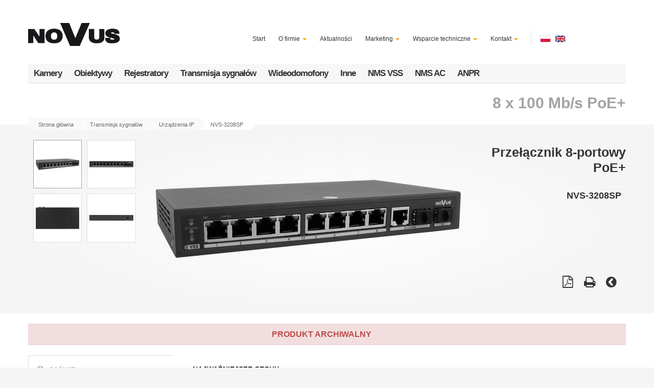

--- FILE ---
content_type: text/html; charset=utf-8
request_url: https://www.novuscctv.com/pl/products/4106/NVS-3208SP
body_size: 10956
content:
<!DOCTYPE html>

<html lang="pl" dir="ltr"
  xmlns:content="http://purl.org/rss/1.0/modules/content/"
  xmlns:dc="http://purl.org/dc/terms/"
  xmlns:foaf="http://xmlns.com/foaf/0.1/"
  xmlns:og="http://ogp.me/ns#"
  xmlns:rdfs="http://www.w3.org/2000/01/rdf-schema#"
  xmlns:sioc="http://rdfs.org/sioc/ns#"
  xmlns:sioct="http://rdfs.org/sioc/types#"
  xmlns:skos="http://www.w3.org/2004/02/skos/core#"
  xmlns:xsd="http://www.w3.org/2001/XMLSchema#">
<head profile="http://www.w3.org/1999/xhtml/vocab">
  <meta charset="utf-8">
  <meta name="viewport" content="width=device-width, initial-scale=1.0">
  <!--[if IE]><![endif]-->
<meta http-equiv="Content-Type" content="text/html; charset=utf-8" />
<meta name="copyright" content="AAT SYSTEMY BEZPIECZEŃSTWA sp. z o.o." />
<meta property="og:image" content="https://www.novuscctv.com/sites/default/files/styles/seo_thumbnail/public/aat/image/image/NVS-3208SP_skos.png" />
<meta property="og:title" content="Przełącznik 8-portowy PoE+ NVS-3208SP" />
<link rel="shortcut icon" href="https://www.novuscctv.com/sites/novus/themes/novus/favicon.ico" type="image/vnd.microsoft.icon" />
<meta name="generator" content="Drupal 7 (http://drupal.org)" />
<link rel="canonical" href="https://www.novuscctv.com/pl/products/4106/NVS-3208SP" />
<link rel="shortlink" href="https://www.novuscctv.com/pl/product/4106" />
  <title>Przełącznik 8-portowy PoE+ NVS-3208SP | NOVUS Profesjonalne rozwiązanie dla systemów zabezpieczeń</title>
  <link type="text/css" rel="stylesheet" href="https://www.novuscctv.com/sites/default/files/advagg_css/css__qwXZa-ApWcgwj4T7dEBNaJFMFzR0jAMP0UQZPb9ENlk__t1vHEBCVp1mchRqQbTbT7_G2kYSy_PVTGJlBL6nRtSw__sS3dcNAHttT44Io96OJ1wmgSkP5EBP6CKVxshVpwIyg.css" media="all" />
<link type="text/css" rel="stylesheet" href="//netdna.bootstrapcdn.com/twitter-bootstrap/2.3.2/css/bootstrap-combined.min.css" media="all" />
<link type="text/css" rel="stylesheet" href="https://www.novuscctv.com/sites/default/files/advagg_css/css__Z3THtAP6kgtl3lqsMk_EKPdMcrv3pwJw7JO3hCF6EDQ__DkG6-wLEbBBENjuSZB8xjhUBL13Q4ig6rz41HynCx4Q__sS3dcNAHttT44Io96OJ1wmgSkP5EBP6CKVxshVpwIyg.css" media="all" />
  <!-- HTML5 element support for IE6-8 -->
  <!--[if lt IE 9]>
    <script src="//html5shiv.googlecode.com/svn/trunk/html5.js"></script>
  <![endif]-->


  <script src="https://www.novuscctv.com/sites/default/files/advagg_js/js__gTGOlXWl0QvZU0ssK-0MuSGXATfmOcjE6qmkIglLHls__2YujpmtfV0cviqjpUJ84wujhW7ha_JqiXl85CalCQYI__sS3dcNAHttT44Io96OJ1wmgSkP5EBP6CKVxshVpwIyg.js"></script>
<script src="//netdna.bootstrapcdn.com/twitter-bootstrap/2.3.2/js/bootstrap.min.js"></script>
<script src="https://www.novuscctv.com/sites/default/files/advagg_js/js__Vk6Rs93rZdNlNWbTDxjGXaA4meCzo_D0fyQAGWPI-e0__RAGOp_CRqROzxTR_zBYlsp9P9T0mr8pPfeW88aOIuJw__sS3dcNAHttT44Io96OJ1wmgSkP5EBP6CKVxshVpwIyg.js"></script>
<script src="https://www.novuscctv.com/sites/default/files/advagg_js/js__q9NbQeplgWH6Ko0lE_0J-RlQ_846SU_4Xv1_N1HF7lg__txA3vsW1_YqKJZepDIAVnUGYOSRk6l7p0S5WX85SiQo__sS3dcNAHttT44Io96OJ1wmgSkP5EBP6CKVxshVpwIyg.js"></script>
<script src="https://www.novuscctv.com/sites/default/files/advagg_js/js__dTRSuW27RiJte-z_L4Px_rno5dZsdWKiU3HtuBiTSmc__1heMEGpuuHZnihe04BOr3X2vIc8bRMaEUwDqgCjyFsM__sS3dcNAHttT44Io96OJ1wmgSkP5EBP6CKVxshVpwIyg.js"></script>
<script>(function(i,s,o,g,r,a,m){i["GoogleAnalyticsObject"]=r;i[r]=i[r]||function(){(i[r].q=i[r].q||[]).push(arguments)},i[r].l=1*new Date();a=s.createElement(o),m=s.getElementsByTagName(o)[0];a.async=1;a.src=g;m.parentNode.insertBefore(a,m)})(window,document,"script","https://www.novuscctv.com/sites/default/files/googleanalytics/analytics.js?t8v2u8","ga");ga("create", "UA-55406114-1", {"cookieDomain":"auto","allowLinker":true});ga("require", "linkid", "linkid.js");ga("require", "linker");ga("linker:autoLink", ["novuscctv.com","novuscctv.pl","novuscctv.ru","dev.novuscctv.com","dev.novuscctv.pl","dev.novuscctv.ru"]);ga("set", "anonymizeIp", true);var path_elements = /(.*)\?from=(.*)$/.exec(jQuery(location).attr('href'));
if (path_elements && path_elements[2]) {
  ga("send", "event", "domain-redirect", "language-redirect", path_elements[2]);
  window.history.pushState({"html":"","pageTitle":jQuery(document).find("title").text()},"", path_elements[1]);
}ga("set", "page", location.pathname + location.search + location.hash);ga("send", "pageview");</script>
<script src="https://www.novuscctv.com/sites/default/files/advagg_js/js__17QrvGjIB6GpRrB83TYTxtbw35yCNIJTJZ7KF-VtM44__54ZYlgvDlWBwm5AwxxCOr_7VZDMcEzAEC2AK4ho8dXk__sS3dcNAHttT44Io96OJ1wmgSkP5EBP6CKVxshVpwIyg.js"></script>
<script>jQuery.extend(Drupal.settings, {"basePath":"\/","pathPrefix":"pl\/","setHasJsCookie":0,"ajaxPageState":{"theme":"novus","theme_token":"_-N4rxhaRjXlN5B5xMcoeLrKK6-vtqVNnMdlp8tAs-g","css":{"modules\/system\/system.base.css":1,"sites\/novus\/modules\/aat\/base\/aat.css":1,"modules\/field\/theme\/field.css":1,"sites\/all\/modules\/webform_confirm_email\/webform_confirm_email.css":1,"sites\/all\/modules\/youtube\/css\/youtube.css":1,"sites\/all\/modules\/extlink\/css\/extlink.css":1,"sites\/all\/modules\/views\/css\/views.css":1,"sites\/all\/modules\/colorbox\/styles\/default\/colorbox_style.css":1,"sites\/all\/modules\/ctools\/css\/ctools.css":1,"modules\/locale\/locale.css":1,"\/\/netdna.bootstrapcdn.com\/twitter-bootstrap\/2.3.2\/css\/bootstrap-combined.min.css":1,"sites\/novus\/themes\/bootstrap\/css\/overrides.css":1,"sites\/novus\/themes\/novus\/css\/bootstrap.css":1,"sites\/novus\/themes\/novus\/css\/style.css":1,"sites\/novus\/themes\/novus\/css\/form.css":1,"sites\/novus\/themes\/novus\/css\/langcss.css":1},"js":{"sites\/all\/modules\/jquery_update\/replace\/jquery\/1.8\/jquery.min.js":1,"misc\/jquery-extend-3.4.0.js":1,"misc\/jquery-html-prefilter-3.5.0-backport.js":1,"misc\/jquery.once.js":1,"misc\/drupal.js":1,"\/\/netdna.bootstrapcdn.com\/twitter-bootstrap\/2.3.2\/js\/bootstrap.min.js":1,"sites\/novus\/modules\/aat\/product\/frontend\/language_selector.js":1,"public:\/\/languages\/pl_gevUJM5ciszsPWgU06xwVy6t05-YokeJd2hueI5M0dE.js":1,"sites\/all\/libraries\/colorbox\/jquery.colorbox.js":1,"sites\/all\/modules\/colorbox\/js\/colorbox.js":1,"sites\/all\/modules\/colorbox\/styles\/default\/colorbox_style.js":1,"sites\/all\/modules\/google_analytics\/googleanalytics.js":1,"sites\/all\/modules\/extlink\/js\/extlink.js":1,"sites\/novus\/themes\/novus\/js\/scripts.js":1}},"colorbox":{"opacity":"0.85","current":"{current} z {total}","previous":"\u00ab Poprzednie","next":"Nast\u0119pne \u00bb","close":"Zamknij","maxWidth":"98%","maxHeight":"98%","fixed":true,"mobiledetect":true,"mobiledevicewidth":"480px","file_public_path":"\/sites\/default\/files","specificPagesDefaultValue":"admin*\nimagebrowser*\nimg_assist*\nimce*\nnode\/add\/*\nnode\/*\/edit\nprint\/*\nprintpdf\/*\nsystem\/ajax\nsystem\/ajax\/*"},"googleanalytics":{"trackOutbound":1,"trackMailto":1,"trackDownload":1,"trackDownloadExtensions":"7z|aac|arc|arj|asf|asx|avi|bin|csv|doc(x|m)?|dot(x|m)?|exe|flv|gif|gz|gzip|hqx|jar|jpe?g|js|mp(2|3|4|e?g)|mov(ie)?|msi|msp|pdf|phps|png|ppt(x|m)?|pot(x|m)?|pps(x|m)?|ppam|sld(x|m)?|thmx|qtm?|ra(m|r)?|sea|sit|tar|tgz|torrent|txt|wav|wma|wmv|wpd|xls(x|m|b)?|xlt(x|m)|xlam|xml|z|zip","trackColorbox":1,"trackDomainMode":2,"trackCrossDomains":["novuscctv.com","novuscctv.pl","novuscctv.ru","dev.novuscctv.com","dev.novuscctv.pl","dev.novuscctv.ru"],"trackUrlFragments":1},"extlink":{"extTarget":"_blank","extClass":"ext","extLabel":"(link is external)","extImgClass":0,"extIconPlacement":"append","extSubdomains":1,"extExclude":".*\\.?novuscctv\\.[^.]*","extInclude":"","extCssExclude":"","extCssExplicit":"","extAlert":0,"extAlertText":"This link will take you to an external web site.","mailtoClass":"mailto","mailtoLabel":"(link sends e-mail)","extUseFontAwesome":false}});</script>
  <link href="//maxcdn.bootstrapcdn.com/font-awesome/4.1.0/css/font-awesome.min.css" rel="stylesheet">

<script async src="https://www.googletagmanager.com/gtag/js?id=G-F77371KD05"></script>
<script>
window.dataLayer = window.dataLayer || [];
function gtag(){dataLayer.push(arguments);} 
gtag('js', new Date());
gtag('config', 'G-F77371KD05');
</script></head>
<body class="html not-front not-logged-in no-sidebars page-product page-product- page-product-4106 i18n-pl" >
  <div id="skip-link">
    <a href="#main-content" class="element-invisible element-focusable">Przejdź do treści</a>
  </div>
    
<!-- slide panel-->

<!-- Row 1 / white -->
<div class="row-fluid"  style="background: #FFF; padding-top:0px; ">
<div class="container"> 
    
     <!-- logo, menu, szukaj -->
    <div class="row-fluid"  style="padding-top: 25px;  padding-bottom: 0px;">
      <div class="span2">
                <a href="/pl" title="Strona główna"><img src="https://www.novuscctv.com/sites/default/files/logo2.png" alt="Strona główna" class="siteLogo"/></a>
              </div>
      <!-- / LOGO -->
      <div class="span8">  <div class="region region-topmenu">
        
  <ul class="menu nav nav-pills pull-right"><li class="first leaf"><a href="/pl" title="">Start</a></li>
<li class="expanded dropdown"><a href="/pl/node/98" title="" class="dropdown-toggle" data-toggle="dropdown" data-target="#">O firmie <span class="caret"></span></a><ul class="dropdown-menu"><li class="first leaf"><a href="/pl/node/90" title="">Współpraca</a></li>
<li class="last leaf"><a href="/pl/node/91" title="">Gwarancja jakości</a></li>
</ul></li>
<li class="leaf"><a href="/pl/aktualnosci" title="">Aktualności</a></li>
<li class="expanded dropdown"><a href="/pl/marketing" title="" class="dropdown-toggle" data-toggle="dropdown" data-target="#">Marketing <span class="caret"></span></a><ul class="dropdown-menu"><li class="first leaf"><a href="/pl/katalogi" title="">Katalogi produktów</a></li>
<li class="leaf"><a href="/pl/prasa" title="">Prasa</a></li>
<li class="leaf"><a href="/pl/wideo" title="">Wideo</a></li>
<li class="leaf"><a href="/pl/reklamy" title="">Reklama</a></li>
<li class="last leaf"><a href="/pl/ulotki" title="">Ulotki</a></li>
</ul></li>
<li class="expanded dropdown"><a href="/pl/wsparcie-techniczne" title="" class="dropdown-toggle" data-toggle="dropdown" data-target="#">Wsparcie techniczne <span class="caret"></span></a><ul class="dropdown-menu"><li class="first leaf"><a href="/pl/oprogramowanie" title="">Oprogramowanie - archiwum</a></li>
<li class="leaf"><a href="/pl/node/106" title="">Certyfikaty - archiwum </a></li>
<li class="last leaf"><a href="/pl/instrukcje-archiwum">Instrukcje - archiwum</a></li>
</ul></li>
<li class="last expanded dropdown"><a href="/pl/kontakt-dz-handlowy" class="dropdown-toggle" data-toggle="dropdown" data-target="#">Kontakt <span class="caret"></span></a><ul class="dropdown-menu"><li class="first leaf"><a href="/pl/kontakt-dz-handlowy" title="">Dział Handlowy</a></li>
<li class="last leaf"><a href="/pl/node/95" title="">Dz. Wsparcia CCTV</a></li>
</ul></li>
</ul>  
<!-- /.block -->
  </div>
</div>
      <!-- / MENU -->
    
   <div class="span2 text-center" style="border-left:1px solid #DDD; margin-top: 35px;
padding-top: 5px;">  <div class="region region-position0">
        
  <ul class="language-switcher-locale-url"><li class="pl first active"><a href="/pl/products/4106/NVS-3208SP" class="language-link active" xml:lang="pl"><img class="language-icon" typeof="foaf:Image" src="https://www.novuscctv.com/sites/all/modules/languageicons/flags/pl.png" width="16" height="12" alt="Polski" title="Polski" /></a></li>
<li class="en last"><a href="/en/products/4106/NVS-3208SP" class="language-link" xml:lang="en"><img class="language-icon" typeof="foaf:Image" src="https://www.novuscctv.com/sites/all/modules/languageicons/flags/en.png" width="16" height="12" alt="English" title="English" /></a></li>
</ul>  
<!-- /.block -->
  </div>
</div> 
      <!-- / SZUKAJ --> 
    
    </div>
    
    
    <!-- product menu -->   
     
  <div class="row-fluid">
<ul class="megamenu span12">
  
    <li> <a href="/pl/category/12">Kamery</a> 
        <div class="span12 productCarousel"><div class="content"> 
<div class="row-fluid">    
<div class="span12 karuzela">





    <h5>Polecamy</h5>
      <div id="myCarouselMenu" class="carousel menuCarousel slide">
        <ol class="carousel-indicators">
                    <li data-target="#myCarouselMenu" data-slide-to="0" class="active"></li>
                    <li data-target="#myCarouselMenu" data-slide-to="1" class=""></li>
                  </ol>     

        <div class="carousel-inner">
         

  <div class="item active">
    <div class="row-fluid">
      <div class="span2 firstprod">
      <a class="thumbnail" href="/pl/products/6627/NVIP-4H-6732M_LPR-II">
        <div class="old-product-mark"></div>        <img alt="" title="4 MPX kamera IP LPR w obudowie z obiektywem motor-zoom" typeof="foaf:Image" src="https://www.novuscctv.com/sites/default/files/styles/category_list_thumbnail_small/public/aat/image/image/NVIP-4H-6732M_LPR_skos.png" width="213" height="213" />      </a>
            <div class="span12 productName">4 MPX kamera IP LPR w obudowie z obiektywem motor-zoom</div>
            
            <div class="span12 productModel">NVIP-4H-6732M/LPR-II</div>
          </div>
       <div class="span2 ">
      <a class="thumbnail" href="/pl/products/6726/NVIP-2DQ-8303_T">
        <div class="old-product-mark"></div>        <img alt="" title="Kamera IP 2 MPX dualna (termowizyjna/wizyjna)" typeof="foaf:Image" src="https://www.novuscctv.com/sites/default/files/styles/category_list_thumbnail_small/public/aat/image/image/thermal-imaging-camera_przyci%C4%99te.png" width="213" height="213" />      </a>
            <div class="span12 productName">Kamera IP 2 MPX dualna (termowizyjna/wizyjna)</div>
            
            <div class="span12 productModel">NVIP-2DQ-8303/T</div>
          </div>
       <div class="span2 ">
      <a class="thumbnail" href="/pl/products/6729/NVIP-4H-6602M_WL_F">
        <div class="new-product-mark">Nowość</div>        <img alt="" title="Kamera IP 4 MPX z wysoką czułością wspartą przez AI Night Colors" typeof="foaf:Image" src="https://www.novuscctv.com/sites/default/files/styles/category_list_thumbnail_small/public/aat/image/image/skos_6_5_30_0_0.png" width="213" height="213" />      </a>
            <div class="span12 productName">Kamera IP 4 MPX z wysoką czułością wspartą przez AI Night Colors</div>
            
            <div class="span12 productModel">NVIP-4H-6602M/WL/F</div>
          </div>
       <div class="span2 ">
      <a class="thumbnail" href="/pl/products/6708/NVIP-8PVE-4501_FWLAD">
        <div class="new-product-mark">Nowość</div>        <img alt="" title="Panoramiczna kamera IP 8MPX z analizą obrazu w oparciu o Deep Learning i aktywnym odstraszaniem" typeof="foaf:Image" src="https://www.novuscctv.com/sites/default/files/styles/category_list_thumbnail_small/public/aat/image/image/NVIP-8PVE-4501_FWLAD_SKOS.png" width="213" height="213" />      </a>
            <div class="span12 productName">Panoramiczna kamera IP 8MPX z analizą obrazu w oparciu o Deep Learning i aktywnym odstraszaniem</div>
            
            <div class="span12 productModel">NVIP-8PVE-4501/FWLAD</div>
          </div>
       <div class="span2 ">
      <a class="thumbnail" href="/pl/products/6714/NVIP-H-8535_T">
        <div class="old-product-mark"></div>        <img alt="" title="Kamera IP termowizyjna (384x288) w obudowie" typeof="foaf:Image" src="https://www.novuscctv.com/sites/default/files/styles/category_list_thumbnail_small/public/aat/image/image/NVIP-H-85x5T_SLANT_2.png" width="213" height="213" />      </a>
            <div class="span12 productName">Kamera IP termowizyjna (384x288) w obudowie</div>
            
            <div class="span12 productModel">NVIP-H-8535/T</div>
          </div>
       <div class="span2 ">
      <a class="thumbnail" href="/pl/products/6736/NVIP-4VE-6602M_WL_F">
        <div class="new-product-mark">Nowość</div>        <img alt="" title="Kamera IP 4 MPX z wysoką czułością wspartą przez AI Night Colors" typeof="foaf:Image" src="https://www.novuscctv.com/sites/default/files/styles/category_list_thumbnail_small/public/aat/image/image/1_7.png" width="213" height="213" />      </a>
            <div class="span12 productName">Kamera IP 4 MPX z wysoką czułością wspartą przez AI Night Colors</div>
            
            <div class="span12 productModel">NVIP-4VE-6602M/WL/F</div>
          </div>
       </div>
  </div>
  <!--/item-->
   <div class="item ">
    <div class="row-fluid">
      <div class="span2 firstprod">
      <a class="thumbnail" href="/pl/products/6706/NVIP-8H-6101_WL_LITE">
        <div class="modified-product-mark"></div>        <img alt="" title="Kamera IP 8 MPX w obudowie z oświetlaczem światła białego i IR" typeof="foaf:Image" src="https://www.novuscctv.com/sites/default/files/styles/category_list_thumbnail_small/public/aat/image/image/NVIP-2H-6231_WL-II_SKOS_0_6_6.png" width="213" height="213" />      </a>
            <div class="span12 productName">Kamera IP 8 MPX w obudowie z oświetlaczem światła białego i IR</div>
            
            <div class="span12 productModel">NVIP-8H-6101/WL/LITE</div>
          </div>
       <div class="span2 ">
      <a class="thumbnail" href="/pl/products/6709/NVIP-4H-6103_WL_LITE">
        <div class="old-product-mark"></div>        <img alt="" title="Kamera IP 4 MPX w obudowie z oświetlaczem światła białego i IR" typeof="foaf:Image" src="https://www.novuscctv.com/sites/default/files/styles/category_list_thumbnail_small/public/aat/image/image/coming_soon_bullet_coming_soon.png" width="213" height="213" />      </a>
            <div class="span12 productName">Kamera IP 4 MPX w obudowie z oświetlaczem światła białego i IR</div>
            
            <div class="span12 productModel">NVIP-4H-6103/WL/LITE</div>
          </div>
       <div class="span2 ">
      <a class="thumbnail" href="/pl/products/6713/NVIP-H-8525_T">
        <div class="old-product-mark"></div>        <img alt="" title="Kamera IP termowizyjna (384x288) w obudowie" typeof="foaf:Image" src="https://www.novuscctv.com/sites/default/files/styles/category_list_thumbnail_small/public/aat/image/image/NVIP-H-85x5T_SLANT_1.png" width="213" height="213" />      </a>
            <div class="span12 productName">Kamera IP termowizyjna (384x288) w obudowie</div>
            
            <div class="span12 productModel">NVIP-H-8525/T</div>
          </div>
       <div class="span2 ">
      <a class="thumbnail" href="/pl/products/6766/NVIP-8H-8932M_F">
        <div class="modified-product-mark"></div>        <img alt="" title="Kamera IP 8MPX z analizą obrazu" typeof="foaf:Image" src="https://www.novuscctv.com/sites/default/files/styles/category_list_thumbnail_small/public/aat/image/image/NVIP-8H-8932M_F_SKOS.png" width="213" height="213" />      </a>
            <div class="span12 productName">Kamera IP 8MPX z analizą obrazu</div>
            
            <div class="span12 productModel">NVIP-8H-8932M/F</div>
          </div>
       <div class="span2 ">
      <a class="thumbnail" href="/pl/products/6712/NVIP-H-8515_T">
        <div class="old-product-mark"></div>        <img alt="" title="Kamera IP termowizyjna (384x288) w obudowie" typeof="foaf:Image" src="https://www.novuscctv.com/sites/default/files/styles/category_list_thumbnail_small/public/aat/image/image/NVIP-H-85x5T_SLANT_0.png" width="213" height="213" />      </a>
            <div class="span12 productName">Kamera IP termowizyjna (384x288) w obudowie</div>
            
            <div class="span12 productModel">NVIP-H-8515/T</div>
          </div>
       <div class="span2 ">
      <a class="thumbnail" href="/pl/products/6721/NVIP-8PVE-6501_FWLAD">
        <div class="new-product-mark">Nowość</div>        <img alt="" title="Kamera IP 8 MPX panoramiczna z analizą obrazu i aktywnym odstraszaniem" typeof="foaf:Image" src="https://www.novuscctv.com/sites/default/files/styles/category_list_thumbnail_small/public/aat/image/image/NVIP-8PVE-6501_FWLAD_SKOS.png" width="213" height="213" />      </a>
            <div class="span12 productName">Kamera IP 8 MPX panoramiczna z analizą obrazu i aktywnym odstraszaniem</div>
            
            <div class="span12 productModel">NVIP-8PVE-6501/FWLAD</div>
          </div>
       </div>
  </div>
  <!--/item-->
          
        </div><!--/carousel-inner--> 
        
        <a class="left carousel-control" href="#myCarouselMenu" data-slide="prev"><i class="fa fa-chevron-left"></i></a> 
		    <a class="right carousel-control" href="#myCarouselMenu" data-slide="next"><i class="fa fa-chevron-right"></i></a>
		
    
      </div>
      
      
      
      
</div>
</div>
</div></div>
    </li>
    <li> <a href="/pl/category/37">Obiektywy</a>
        <div class="span12 productCarousel"><div class="content"> 
<div class="row-fluid">    
<div class="span12 karuzela">





    <h5>Polecamy</h5>
      <div id="myCarouselMenu2" class="carousel menuCarousel slide">
        <ol class="carousel-indicators">
                  </ol>     

        <div class="carousel-inner">
         

         
        </div><!--/carousel-inner--> 
        
        <a class="left carousel-control" href="#myCarouselMenu2" data-slide="prev"><i class="fa fa-chevron-left"></i></a> 
		    <a class="right carousel-control" href="#myCarouselMenu2" data-slide="next"><i class="fa fa-chevron-right"></i></a>
		
    
      </div>
      
      
      
      
</div>
</div>
</div></div>
    </li>
        
    <li> <a href="/pl/category/13">Rejestratory</a>
        <div class="span12 productCarousel"><div class="content"> 
<div class="row-fluid">    
<div class="span12 karuzela">





    <h5>Polecamy</h5>
      <div id="myCarouselMenu3" class="carousel menuCarousel slide">
        <ol class="carousel-indicators">
                    <li data-target="#myCarouselMenu3" data-slide-to="0" class="active"></li>
                    <li data-target="#myCarouselMenu3" data-slide-to="1" class=""></li>
                  </ol>     

        <div class="carousel-inner">
         

  <div class="item active">
    <div class="row-fluid">
      <div class="span2 firstprod">
      <a class="thumbnail" href="/pl/products/5934/NHDR-6004A-H1-II">
        <div class="old-product-mark"></div>        <img alt="" title="Rejestrator AHD multistandard &lt;BR&gt;4-kanałowy" typeof="foaf:Image" src="https://www.novuscctv.com/sites/default/files/styles/category_list_thumbnail_small/public/aat/image/image/NHDR-6004-H1_skos_5_5.png" width="213" height="213" />      </a>
            <div class="span12 productName">Rejestrator AHD multistandard <BR>4-kanałowy</div>
            
            <div class="span12 productModel">NHDR-6004A-H1-II</div>
          </div>
       <div class="span2 ">
      <a class="thumbnail" href="/pl/products/6059/NMS%20VSS%20NVR%207-T-IV">
        <div class="modified-product-mark"></div>        <img alt="" title="Rejestrator IP NOVUS MANAGEMENT SYSTEM VSS" typeof="foaf:Image" src="https://www.novuscctv.com/sites/default/files/styles/category_list_thumbnail_small/public/aat/image/image/NMS%20VSS%20CLIENT%207-T-IV_SKOS_7_2.png" width="213" height="213" />      </a>
            <div class="span12 productName">Rejestrator IP NOVUS MANAGEMENT SYSTEM VSS</div>
            
            <div class="span12 productModel">NMS VSS NVR 7-T-IV</div>
          </div>
       <div class="span2 ">
      <a class="thumbnail" href="/pl/products/6747/NMS%20VSS%20NVR%207-4U-IV-R">
        <div class="new-product-mark">Nowość</div>        <img alt="" title="Rejestrator IP NOVUS MANAGEMENT SYSTEM VSS" typeof="foaf:Image" src="https://www.novuscctv.com/sites/default/files/styles/category_list_thumbnail_small/public/aat/image/image/NMS%20NVR%205-4U-II_skos_29_11_5_0_5.png" width="213" height="213" />      </a>
            <div class="span12 productName">Rejestrator IP NOVUS MANAGEMENT SYSTEM VSS</div>
            
            <div class="span12 productModel">NMS VSS NVR 7-4U-IV-R</div>
          </div>
       <div class="span2 ">
      <a class="thumbnail" href="/pl/products/6090/NMS%20VSS%20CLIENT%207-R-IV">
        <div class="old-product-mark"></div>        <img alt="" title="Stacja kliencka NOVUS MANAGEMENT SYSTEM VSS" typeof="foaf:Image" src="https://www.novuscctv.com/sites/default/files/styles/category_list_thumbnail_small/public/aat/image/image/NMS%20NVR%205-4U-II_skos_29_11_5_2.png" width="213" height="213" />      </a>
            <div class="span12 productName">Stacja kliencka NOVUS MANAGEMENT SYSTEM VSS</div>
            
            <div class="span12 productModel">NMS VSS CLIENT 7-R-IV</div>
          </div>
       <div class="span2 ">
      <a class="thumbnail" href="/pl/products/6737/NVR-6332A-H2-II">
        <div class="modified-product-mark"></div>        <img alt="" title="Rejestrator IP &lt;BR&gt;32-kanałowy " typeof="foaf:Image" src="https://www.novuscctv.com/sites/default/files/styles/category_list_thumbnail_small/public/aat/image/image/NVR-6332A-H2-II_DW.png" width="213" height="213" />      </a>
            <div class="span12 productName">Rejestrator IP <BR>32-kanałowy </div>
            
            <div class="span12 productModel">NVR-6332A-H2-II</div>
          </div>
       <div class="span2 ">
      <a class="thumbnail" href="/pl/products/6033/NHDR-4116-H2_F">
        <div class="old-product-mark"></div>        <img alt="" title="Rejestrator AHD multistandard &lt;BR&gt;16-kanałowy" typeof="foaf:Image" src="https://www.novuscctv.com/sites/default/files/styles/category_list_thumbnail_small/public/aat/image/image/NHDR-4116-H2_F_SKOS.png" width="213" height="213" />      </a>
            <div class="span12 productName">Rejestrator AHD multistandard <BR>16-kanałowy</div>
            
            <div class="span12 productModel">NHDR-4116-H2/F</div>
          </div>
       </div>
  </div>
  <!--/item-->
   <div class="item ">
    <div class="row-fluid">
      <div class="span2 firstprod">
      <a class="thumbnail" href="/pl/products/6032/NHDR-6016A-H1-II">
        <div class="old-product-mark"></div>        <img alt="" title="Rejestrator AHD multistandard &lt;BR&gt;16-kanałowy" typeof="foaf:Image" src="https://www.novuscctv.com/sites/default/files/styles/category_list_thumbnail_small/public/aat/image/image/NHDR_6016_H1_skos_1_5_5.png" width="213" height="213" />      </a>
            <div class="span12 productName">Rejestrator AHD multistandard <BR>16-kanałowy</div>
            
            <div class="span12 productModel">NHDR-6016A-H1-II</div>
          </div>
       <div class="span2 ">
      <a class="thumbnail" href="/pl/products/6746/NMS%20VSS%20NVR%203-4U-IV-R">
        <div class="new-product-mark">Nowość</div>        <img alt="" title="Rejestrator IP NOVUS MANAGEMENT SYSTEM VSS" typeof="foaf:Image" src="https://www.novuscctv.com/sites/default/files/styles/category_list_thumbnail_small/public/aat/image/image/NMS%20NVR%203-4U-II_skos_29_11_5_5.png" width="213" height="213" />      </a>
            <div class="span12 productName">Rejestrator IP NOVUS MANAGEMENT SYSTEM VSS</div>
            
            <div class="span12 productModel">NMS VSS NVR 3-4U-IV-R</div>
          </div>
       <div class="span2 ">
      <a class="thumbnail" href="/pl/products/6129/NVR-6432-H2_F-II">
        <div class="modified-product-mark"></div>        <img alt="" title="Rejestrator IP &lt;BR&gt;32-kanałowy " typeof="foaf:Image" src="https://www.novuscctv.com/sites/default/files/styles/category_list_thumbnail_small/public/aat/image/image/NVR-6332-H2_skos_0_11_5_5_5.png" width="213" height="213" />      </a>
            <div class="span12 productName">Rejestrator IP <BR>32-kanałowy </div>
            
            <div class="span12 productModel">NVR-6432-H2/F-II</div>
          </div>
       <div class="span2 ">
      <a class="thumbnail" href="/pl/products/5985/NVR-6208P8-H1-II">
        <div class="modified-product-mark"></div>        <img alt="" title="Rejestrator IP &lt;BR&gt;8-kanałowy " typeof="foaf:Image" src="https://www.novuscctv.com/sites/default/files/styles/category_list_thumbnail_small/public/aat/image/image/NVR_6208P8_H1skos_5.png" width="213" height="213" />      </a>
            <div class="span12 productName">Rejestrator IP <BR>8-kanałowy </div>
            
            <div class="span12 productModel">NVR-6208P8-H1-II</div>
          </div>
       <div class="span2 ">
      <a class="thumbnail" href="/pl/products/6025/NVR-6364-H8_FR-II">
        <div class="old-product-mark"></div>        <img alt="" title="Rejestrator IP &lt;BR&gt;64-kanałowy " typeof="foaf:Image" src="https://www.novuscctv.com/sites/default/files/styles/category_list_thumbnail_small/public/aat/image/image/NVR-6332-H8-przod_11_5_5.png" width="213" height="213" />      </a>
            <div class="span12 productName">Rejestrator IP <BR>64-kanałowy </div>
            
            <div class="span12 productModel">NVR-6364-H8/FR-II</div>
          </div>
       <div class="span2 ">
      <a class="thumbnail" href="/pl/products/6626/NMS%20VSS%20NVR%205-4U-IV-R">
        <div class="new-product-mark">Nowość</div>        <img alt="" title="Rejestrator IP NOVUS MANAGEMENT SYSTEM VSS" typeof="foaf:Image" src="https://www.novuscctv.com/sites/default/files/styles/category_list_thumbnail_small/public/aat/image/image/NMS%20NVR%205-4U-II_skos_29_11_5_8.png" width="213" height="213" />      </a>
            <div class="span12 productName">Rejestrator IP NOVUS MANAGEMENT SYSTEM VSS</div>
            
            <div class="span12 productModel">NMS VSS NVR 5-4U-IV-R</div>
          </div>
       </div>
  </div>
  <!--/item-->
          
        </div><!--/carousel-inner--> 
        
        <a class="left carousel-control" href="#myCarouselMenu3" data-slide="prev"><i class="fa fa-chevron-left"></i></a> 
		    <a class="right carousel-control" href="#myCarouselMenu3" data-slide="next"><i class="fa fa-chevron-right"></i></a>
		
    
      </div>
      
      
      
      
</div>
</div>
</div></div>
    </li>  
    
<!--    <li> <a href="--><!--">--><!--</a>-->
<!--         <div class="span12 productCarousel">--><!--</div>-->
<!--    </li>    -->
    

    <li> <a href="/pl/category/40">Transmisja sygnałów</a></a>
         <div class="span12 productCarousel"><div class="content"> 
<div class="row-fluid">    
<div class="span12 karuzela">





    <h5>Polecamy</h5>
      <div id="myCarouselMenu5" class="carousel menuCarousel slide">
        <ol class="carousel-indicators">
                    <li data-target="#myCarouselMenu5" data-slide-to="0" class="active"></li>
                    <li data-target="#myCarouselMenu5" data-slide-to="1" class=""></li>
                  </ol>     

        <div class="carousel-inner">
         

  <div class="item active">
    <div class="row-fluid">
      <div class="span2 firstprod">
      <a class="thumbnail" href="/pl/products/5800/NVS-3308SP-LITE">
        <div class="old-product-mark"></div>        <img alt="" title="Przełącznik 8-portowy PoE+" typeof="foaf:Image" src="https://www.novuscctv.com/sites/default/files/styles/category_list_thumbnail_small/public/aat/image/image/NVS-3308SP-LITE_front.png" width="213" height="213" />      </a>
            <div class="span12 productName">Przełącznik 8-portowy PoE+</div>
            
            <div class="span12 productModel">NVS-3308SP-LITE</div>
          </div>
       <div class="span2 ">
      <a class="thumbnail" href="/pl/products/4448/NV-03SFP_M">
        <div class="old-product-mark"></div>        <img alt="" title="Moduł światłowodowy" typeof="foaf:Image" src="https://www.novuscctv.com/sites/default/files/styles/category_list_thumbnail_small/public/aat/image/image/NV-03SFPM_z_korkiem.png" width="213" height="213" />      </a>
            <div class="span12 productName">Moduł światłowodowy</div>
            
            <div class="span12 productModel">NV-03SFP/M</div>
          </div>
       <div class="span2 ">
      <a class="thumbnail" href="/pl/products/5799/NVS-3324SP">
        <div class="old-product-mark"></div>        <img alt="" title="Przełącznik 24-portowy PoE+" typeof="foaf:Image" src="https://www.novuscctv.com/sites/default/files/styles/category_list_thumbnail_small/public/aat/image/image/NVS-3324SP_front.png" width="213" height="213" />      </a>
            <div class="span12 productName">Przełącznik 24-portowy PoE+</div>
            
            <div class="span12 productModel">NVS-3324SP</div>
          </div>
       <div class="span2 ">
      <a class="thumbnail" href="/pl/products/6602/NVS-3316SP-A">
        <div class="old-product-mark"></div>        <img alt="" title="Przełącznik 16-portowy PoE+" typeof="foaf:Image" src="https://www.novuscctv.com/sites/default/files/styles/category_list_thumbnail_small/public/aat/image/image/NVS-3316SP-A_SKOS.png" width="213" height="213" />      </a>
            <div class="span12 productName">Przełącznik 16-portowy PoE+</div>
            
            <div class="span12 productModel">NVS-3316SP-A</div>
          </div>
       <div class="span2 ">
      <a class="thumbnail" href="/pl/products/4479/NVS-5124SP">
        <div class="old-product-mark"></div>        <img alt="" title="Przełącznik sieciowy zarządzalny PoE+ 24-portowy" typeof="foaf:Image" src="https://www.novuscctv.com/sites/default/files/styles/category_list_thumbnail_small/public/aat/image/image/NVS_5124SP_skos.png" width="213" height="213" />      </a>
            <div class="span12 productName">Przełącznik sieciowy zarządzalny PoE+ 24-portowy</div>
            
            <div class="span12 productModel">NVS-5124SP</div>
          </div>
       <div class="span2 ">
      <a class="thumbnail" href="/pl/products/5628/NVS-4020JBD">
        <div class="old-product-mark"></div>        <img alt="" title="Adapter ścienny/sufitowy, wewnętrzny/zewnętrzny z wbudowanym switchem PoE" typeof="foaf:Image" src="https://www.novuscctv.com/sites/default/files/styles/category_list_thumbnail_small/public/aat/image/image/NVS-4020JBD_skos.png" width="213" height="213" />      </a>
            <div class="span12 productName">Adapter ścienny/sufitowy, wewnętrzny/zewnętrzny z wbudowanym switchem PoE</div>
            
            <div class="span12 productModel">NVS-4020JBD</div>
          </div>
       </div>
  </div>
  <!--/item-->
   <div class="item ">
    <div class="row-fluid">
      <div class="span2 firstprod">
      <a class="thumbnail" href="/pl/products/5033/NVS-3308SP">
        <div class="old-product-mark"></div>        <img alt="" title="Przełącznik 8-portowy PoE+" typeof="foaf:Image" src="https://www.novuscctv.com/sites/default/files/styles/category_list_thumbnail_small/public/aat/image/image/NVS-3308SP_skos1.png" width="213" height="213" />      </a>
            <div class="span12 productName">Przełącznik 8-portowy PoE+</div>
            
            <div class="span12 productModel">NVS-3308SP</div>
          </div>
       <div class="span2 ">
      <a class="thumbnail" href="/pl/products/4155/NV-8000PS_HP">
        <div class="old-product-mark"></div>        <img alt="" title="Zasilacz PoE" typeof="foaf:Image" src="https://www.novuscctv.com/sites/default/files/styles/category_list_thumbnail_small/public/aat/image/image/NV_8000PSHP_skos_0.png" width="213" height="213" />      </a>
            <div class="span12 productName">Zasilacz PoE</div>
            
            <div class="span12 productModel">NV-8000PS/HP</div>
          </div>
       <div class="span2 ">
      <a class="thumbnail" href="/pl/products/4447/NV-02SFP_S">
        <div class="old-product-mark"></div>        <img alt="" title="Moduł światłowodowy" typeof="foaf:Image" src="https://www.novuscctv.com/sites/default/files/styles/category_list_thumbnail_small/public/aat/image/image/NV-02SFPS_korkiem.png" width="213" height="213" />      </a>
            <div class="span12 productName">Moduł światłowodowy</div>
            
            <div class="span12 productModel">NV-02SFP/S</div>
          </div>
       <div class="span2 ">
      <a class="thumbnail" href="/pl/products/6536/NVS-3308SP-EH">
        <div class="modified-product-mark"></div>        <img alt="" title="Przełącznik 8-portowy PoE+ do zastosowań w trudnym środowisku." typeof="foaf:Image" src="https://www.novuscctv.com/sites/default/files/styles/category_list_thumbnail_small/public/aat/image/image/NVS-3308SP-EH_SKOS.png" width="213" height="213" />      </a>
            <div class="span12 productName">Przełącznik 8-portowy PoE+ do zastosowań w trudnym środowisku.</div>
            
            <div class="span12 productModel">NVS-3308SP-EH</div>
          </div>
       <div class="span2 ">
      <a class="thumbnail" href="/pl/products/6529/NVS-3324SP-A">
        <div class="old-product-mark"></div>        <img alt="" title="Przełącznik 24-portowy PoE+" typeof="foaf:Image" src="https://www.novuscctv.com/sites/default/files/styles/category_list_thumbnail_small/public/aat/image/image/NVS-3324SP-A_SKOS_0.png" width="213" height="213" />      </a>
            <div class="span12 productName">Przełącznik 24-portowy PoE+</div>
            
            <div class="span12 productModel">NVS-3324SP-A</div>
          </div>
       <div class="span2 ">
      <a class="thumbnail" href="/pl/products/4108/NV-101EP">
        <div class="old-product-mark"></div>        <img alt="" title="Przedłużacz PoE" typeof="foaf:Image" src="https://www.novuscctv.com/sites/default/files/styles/category_list_thumbnail_small/public/aat/image/image/NV-101EP_skos2.png" width="213" height="213" />      </a>
            <div class="span12 productName">Przedłużacz PoE</div>
            
            <div class="span12 productModel">NV-101EP</div>
          </div>
       </div>
  </div>
  <!--/item-->
          
        </div><!--/carousel-inner--> 
        
        <a class="left carousel-control" href="#myCarouselMenu5" data-slide="prev"><i class="fa fa-chevron-left"></i></a> 
		    <a class="right carousel-control" href="#myCarouselMenu5" data-slide="next"><i class="fa fa-chevron-right"></i></a>
		
    
      </div>
      
      
      
      
</div>
</div>
</div></div>
    </li> 
    
    <li> <a href="/pl/category/528">Wideodomofony</a>
    </li> 
  
  
       

  
    
    <li> <a href="/pl/category/41">Inne</a></a>
         <div class="span12 productCarousel"><div class="content"> 
<div class="row-fluid">    
<div class="span12 karuzela">





    <h5>Polecamy</h5>
      <div id="myCarouselMenu6" class="carousel menuCarousel slide">
        <ol class="carousel-indicators">
                    <li data-target="#myCarouselMenu6" data-slide-to="0" class="active"></li>
                    <li data-target="#myCarouselMenu6" data-slide-to="1" class=""></li>
                  </ol>     

        <div class="carousel-inner">
         

  <div class="item active">
    <div class="row-fluid">
      <div class="span2 firstprod">
      <a class="thumbnail" href="/pl/products/6740/NVB-6081CAP">
        <div class="modified-product-mark"></div>        <img alt="" title="Adapter przejściowy do uchwytu ściennego, wewnętrzny/zewnętrzny" typeof="foaf:Image" src="https://www.novuscctv.com/sites/default/files/styles/category_list_thumbnail_small/public/aat/image/image/NVB-6081CAP_skos.png" width="213" height="213" />      </a>
            <div class="span12 productName">Adapter przejściowy do uchwytu ściennego, wewnętrzny/zewnętrzny</div>
            
            <div class="span12 productModel">NVB-6081CAP</div>
          </div>
       <div class="span2 ">
      <a class="thumbnail" href="/pl/products/6772/NVB-SD8500CA">
        <div class="new-product-mark">Nowość</div>        <img alt="" title="Adapter narożnikowy" typeof="foaf:Image" src="https://www.novuscctv.com/sites/default/files/styles/category_list_thumbnail_small/public/aat/image/image/NVB-SD8500CA_SKOS.png" width="213" height="213" />      </a>
            <div class="span12 productName">Adapter narożnikowy</div>
            
            <div class="span12 productModel">NVB-SD8500CA</div>
          </div>
       <div class="span2 ">
      <a class="thumbnail" href="/pl/products/6741/NVB-6082CAP">
        <div class="modified-product-mark"></div>        <img alt="" title="Adapter przejściowy do uchwytu ściennego, wewnętrzny/zewnętrzny" typeof="foaf:Image" src="https://www.novuscctv.com/sites/default/files/styles/category_list_thumbnail_small/public/aat/image/image/NVB-6082CAP_skos.png" width="213" height="213" />      </a>
            <div class="span12 productName">Adapter przejściowy do uchwytu ściennego, wewnętrzny/zewnętrzny</div>
            
            <div class="span12 productModel">NVB-6082CAP</div>
          </div>
       <div class="span2 ">
      <a class="thumbnail" href="/pl/products/6630/NVB-8501CAP">
        <div class="old-product-mark"></div>        <img alt="" title="Adapter uchwytu ściennego, wewnętrzny/zewnętrzny" typeof="foaf:Image" src="https://www.novuscctv.com/sites/default/files/styles/category_list_thumbnail_small/public/aat/image/image/NVB-8501CAP_SKOS%201.png" width="213" height="213" />      </a>
            <div class="span12 productName">Adapter uchwytu ściennego, wewnętrzny/zewnętrzny</div>
            
            <div class="span12 productModel">NVB-8501CAP</div>
          </div>
       <div class="span2 ">
      <a class="thumbnail" href="/pl/products/6141/NVB-6050JB-II_7043">
        <div class="old-product-mark"></div>        <img alt="" title="Adapter ścienny/sufitowy, wewnętrzny" typeof="foaf:Image" src="https://www.novuscctv.com/sites/default/files/styles/category_list_thumbnail_small/public/aat/image/image/NVB-6050JB-II_7043_skos.png" width="213" height="213" />      </a>
            <div class="span12 productName">Adapter ścienny/sufitowy, wewnętrzny</div>
            
            <div class="span12 productModel">NVB-6050JB-II/7043</div>
          </div>
       <div class="span2 ">
      <a class="thumbnail" href="/pl/products/6467/NVB-SD6500PA">
        <div class="old-product-mark"></div>        <img alt="" title="Adapter słupowy" typeof="foaf:Image" src="https://www.novuscctv.com/sites/default/files/styles/category_list_thumbnail_small/public/aat/image/image/NVB-SD6500PA_SKOS.png" width="213" height="213" />      </a>
            <div class="span12 productName">Adapter słupowy</div>
            
            <div class="span12 productModel">NVB-SD6500PA</div>
          </div>
       </div>
  </div>
  <!--/item-->
   <div class="item ">
    <div class="row-fluid">
      <div class="span2 firstprod">
      <a class="thumbnail" href="/pl/products/6771/NVB-SD8500PA">
        <div class="new-product-mark">Nowość</div>        <img alt="" title="Adapter słupowy" typeof="foaf:Image" src="https://www.novuscctv.com/sites/default/files/styles/category_list_thumbnail_small/public/aat/image/image/NVB-SD8500PA_SKOS.png" width="213" height="213" />      </a>
            <div class="span12 productName">Adapter słupowy</div>
            
            <div class="span12 productModel">NVB-SD8500PA</div>
          </div>
       <div class="span2 ">
      <a class="thumbnail" href="/pl/products/6773/NVB-SD8500JB">
        <div class="new-product-mark">Nowość</div>        <img alt="" title="Adapter ścienny, wewnętrzny/zewnętrzny" typeof="foaf:Image" src="https://www.novuscctv.com/sites/default/files/styles/category_list_thumbnail_small/public/aat/image/image/NVB-SD8500JB_SKOS.png" width="213" height="213" />      </a>
            <div class="span12 productName">Adapter ścienny, wewnętrzny/zewnętrzny</div>
            
            <div class="span12 productModel">NVB-SD8500JB</div>
          </div>
       <div class="span2 ">
      <a class="thumbnail" href="/pl/products/6181/NVB-8560JB">
        <div class="old-product-mark"></div>        <img alt="" title="Adapter ścienny/sufitowy, wewnętrzny/zewnętrzny" typeof="foaf:Image" src="https://www.novuscctv.com/sites/default/files/styles/category_list_thumbnail_small/public/aat/image/image/NVB-8560JB%20%281%29.png" width="213" height="213" />      </a>
            <div class="span12 productName">Adapter ścienny/sufitowy, wewnętrzny/zewnętrzny</div>
            
            <div class="span12 productModel">NVB-8560JB</div>
          </div>
       <div class="span2 ">
      <a class="thumbnail" href="/pl/products/6739/NVB-6080WB">
        <div class="modified-product-mark"></div>        <img alt="" title="Adapter ścienny, wewnętrzny/zewnętrzny" typeof="foaf:Image" src="https://www.novuscctv.com/sites/default/files/styles/category_list_thumbnail_small/public/aat/image/image/NVB-6080WB_skos.png" width="213" height="213" />      </a>
            <div class="span12 productName">Adapter ścienny, wewnętrzny/zewnętrzny</div>
            
            <div class="span12 productModel">NVB-6080WB</div>
          </div>
       <div class="span2 ">
      <a class="thumbnail" href="/pl/products/6584/NV-6000AL16_6">
        <div class="old-product-mark"></div>        <img alt="" title="Moduł wejść/wyjść alarmowych" typeof="foaf:Image" src="https://www.novuscctv.com/sites/default/files/styles/category_list_thumbnail_small/public/aat/image/image/NV-6000AL16_6.png" width="213" height="213" />      </a>
            <div class="span12 productName">Moduł wejść/wyjść alarmowych</div>
            
            <div class="span12 productModel">NV-6000AL16/6</div>
          </div>
       <div class="span2 ">
      <a class="thumbnail" href="/pl/products/6183/NVB-4000PA">
        <div class="old-product-mark"></div>        <img alt="" title="Adapter słupowy" typeof="foaf:Image" src="https://www.novuscctv.com/sites/default/files/styles/category_list_thumbnail_small/public/aat/image/image/NVB-4000PA_opaska_skos.png" width="213" height="213" />      </a>
            <div class="span12 productName">Adapter słupowy</div>
            
            <div class="span12 productModel">NVB-4000PA</div>
          </div>
       </div>
  </div>
  <!--/item-->
          
        </div><!--/carousel-inner--> 
        
        <a class="left carousel-control" href="#myCarouselMenu6" data-slide="prev"><i class="fa fa-chevron-left"></i></a> 
		    <a class="right carousel-control" href="#myCarouselMenu6" data-slide="next"><i class="fa fa-chevron-right"></i></a>
		
    
      </div>
      
      
      
      
</div>
</div>
</div></div>
    </li> 
    
    

    
    
    
        <li> <a href="https://nms.aat.pl/pl">NMS VSS</a></li><li> <a href="https://nmsac.aat.pl/pl">NMS AC</a></li><li> <a href="/pl/landingpage/nmsanpr">ANPR</a></li>
    

</ul>
</div>

  
<!-- /.block -->
   
    
</div>
</div>


<!-- Row 2  --> 
<div class="row-fluid mainContent archival" style="background:#FFF">
  <section class="span12">
        <a id="main-content"></a>                         



<div class="row-fluid grayable">
<div class="container">
<h2 class="productSlogan">8 x 100 Mb/s PoE+</h2>
</div>
</div>



<div class="row-fluid grayable">
<div class="container">
<div  id="crumbs" class="span12">

<ul class="breadcrumb"><li><a href="/pl">Strona główna</a><span class="divider">/</span></li><li><a href="/pl/category/40" alt="Transmisja sygnałów" title="Transmisja sygnałów">Transmisja sygnałów</a><span class="divider">/</span></li><li><a href="/pl/category/40/subcategory/60" alt="Urządzenia IP" title="Urządzenia IP">Urządzenia IP</a><span class="divider">/</span></li><li><a href="/pl/products/4106/NVS-3208SP" class="active">NVS-3208SP</a></li></ul>    
</div>
</div>
</div>




<!-- PANEL ZDJĘCIA PRODUKTU start -->
<div class="row-fluid" style="background:#F5F5F5; padding-top:10px;margin-bottom:10px;">
<div class="container productPanel grayable">

﻿<div class="row-fluid galleryRowBg">
	<!-- Galeria Zdjęć start -->
	<div class="span9">
	<div class="row-fluid">
	<!-- Miniaturki start -->
	<div class="span3"> 
		<ul class="thumbnails">
      <li class="span6"><div class="thumbnail activeThumbnail" id="carousel-selector-0"><img alt="" title="NVS-3208SP " typeof="foaf:Image" src="https://www.novuscctv.com/sites/default/files/styles/product_page_thumbnail/public/aat/image/image/NVS-3208SP_skos.png" width="100" height="100" /></div></li><li class="span6"><div class="thumbnail " id="carousel-selector-1"><img alt="" title="NVS-3208SP " typeof="foaf:Image" src="https://www.novuscctv.com/sites/default/files/styles/product_page_thumbnail/public/aat/image/image/NVS-3208SP_front.png" width="100" height="100" /></div></li><li class="span6"><div class="thumbnail " id="carousel-selector-2"><img alt="" title="NVS-3208SP " typeof="foaf:Image" src="https://www.novuscctv.com/sites/default/files/styles/product_page_thumbnail/public/aat/image/image/NVS-3208SP_top.png" width="100" height="100" /></div></li><li class="span6"><div class="thumbnail " id="carousel-selector-3"><img alt="" title="NVS-3208SP " typeof="foaf:Image" src="https://www.novuscctv.com/sites/default/files/styles/product_page_thumbnail/public/aat/image/image/NVS-3208SP_tyl.png" width="100" height="100" /></div></li>    </ul>
	</div><!-- / Miniaturki koniec -->    
	<!-- Duze zdjecia start -->
	<div class="span9 text-center">
		<div id="productGallery" class="carousel slide carousel-fade">
			<div class="carousel-inner">
        <div class="item active" data-slide-number="0"><img alt="" title="NVS-3208SP " typeof="foaf:Image" src="https://www.novuscctv.com/sites/default/files/styles/product_page_image/public/aat/image/image/NVS-3208SP_skos.png" width="654" height="310" /></div><div class="item " data-slide-number="1"><img alt="" title="NVS-3208SP " typeof="foaf:Image" src="https://www.novuscctv.com/sites/default/files/styles/product_page_image/public/aat/image/image/NVS-3208SP_front.png" width="654" height="310" /></div><div class="item " data-slide-number="2"><img alt="" title="NVS-3208SP " typeof="foaf:Image" src="https://www.novuscctv.com/sites/default/files/styles/product_page_image/public/aat/image/image/NVS-3208SP_top.png" width="654" height="310" /></div><div class="item " data-slide-number="3"><img alt="" title="NVS-3208SP " typeof="foaf:Image" src="https://www.novuscctv.com/sites/default/files/styles/product_page_image/public/aat/image/image/NVS-3208SP_tyl.png" width="654" height="310" /></div>			</div>
		</div>
	</div><!-- / Duze zdjecia koniec-->
	</div>
	</div><!-- / Galeria Zdjęć koniec -->
  
	
	<div class="span3">
        <div class="row-fluid">
      <div class="span12 text-right"><h3>Przełącznik 8-portowy PoE+</h3></div>
    </div>
        <div class="row-fluid">
      <div class="span12 well-small text-right"><h4  class="productSymbol">NVS-3208SP</h4></div>
    </div>

      <div class="row-fluid">
        <div class="text-right"><img alt="" title="Brak" typeof="foaf:Image" src="https://www.novuscctv.com/sites/default/files/styles/product_page_series/public/aat/icon/series/nic.png" height="90" /></div>
    </div>

    <!-- Print, PDF, Wstecz -->
    <div class="row-fluid">
        <div class="span12 well-small text-right opmenu">
            <!--<a href="#"	class="well-small"  data-toggle="tooltip" title="Dodaj do porównania" ><i class="fa fa-plus-circle"></i></a> -->
              <a href="/pl/product/4106/pdf"	class="well-small"  data-toggle="tooltip" title="Kliknij, aby pobrać PDF" target="_blank"><span class="fa fa-file-pdf-o" /></a>
              <a href="/pl/product/4106/print"	class="well-small"  data-toggle="tooltip" title="Wydrukuj kartę produktu" target="_blank"><span class="fa fa-print" /></a>
              <a href="javascript:history.go(-1)"	class="well-small"	data-toggle="tooltip" title="Wstecz" ><span class="fa fa-chevron-circle-left" /></a>
      </div>
    </div><!-- / Print, PDF, Wstecz -->
  </div>
    
</div><!-- / PANEL ZDJĘCIA PRODUKTU koniec -->
</div>
</div>




<div class="container"><div class="alert alert-danger text-center archival-message">Produkt archiwalny</div></div><div class="container grayable">
<!-- ZAKŁADKI start-->

<div class="row-fluid tabsRow">
    <div class="tabbable tabs-left"> 
        <!-- TABY start -->
        <ul id="myTabProduct" class="nav nav-tabs span3">
                            <li class="active"><a href="#tab1" data-toggle="tab"><i class="fa fa-info-circle"></i> Ogólne</a></li>
            
                            <li ><a href="#tab2" data-toggle="tab"><i class="fa fa-list"></i> Specyfikacja</a></li>
                                           
            
                            <li><a href="#tab3" data-toggle="tab"><i class="fa fa-expand"></i> Wymiary</a></li>
            
                            <li><a href="#tab5" data-toggle="tab"><i class="fa fa-download"></i> Pliki do pobrania</a></li>
            
                            <li><a href="#tab6" data-toggle="tab"><i class="fa fa-tags"></i> Produkty powiązane</a></li>
                        <!-- <li><a href="#tab6" data-toggle="tab"><i class="fa fa-video-camera"></i> </a></li> -->

            <!--
     /
* add konradr 20160831 add Files for designers container #DesignerFiles

    
                <li><a href="#tab6" data-toggle="tab"><i class="fa fa-download"></i> </a></li>
                
      
* end add konradr 20160831 add Files for designers container #DesignerFiles
*/-->

        </ul><!-- / TABY koniec -->

        <!-- TABY KONTENT start -->
        <div id="myTabContentProduct" class="tab-content"> 
            <!-- 1 -->
                            <div class="tab-pane active" id="tab1"><div class="row-fluid">
                <div class="span5 well-small">
            <h5 class="product-key-features">Najważniejsze cechy</h5>
            <ul>
                <li>8 x 100Mb/s PoE+</li><li>1 x 1000Mb/s UPLINK, 2 x 1000Mb/s SFP UPLINK</li>            </ul>
        </div>
        <!-- Software start -->
        <!-- Software end -->



    </div>


        <div class="row-fluid functionalities">
        <h5>Funkcjonalności</h5>
        <div class="span12 functionality-row"><div class="span6 vcenter functionality-row-text"><div class="functionality-row-text-name">Porty Uplink</div><div class="functionality-row-text-description"><p><span data-bind="attr.id:$component.ThreadIdString(id)" id="ticket-thread-34693063">Gigabitowe porty Uplink - wykorzystywane do łączenia urządzeń serwerowych i klienckich do przełączników sieciowych. Porty te w wiekszości przypadków posiadają większą przepustowość od portów PoE.<br />Ich zasięgi są następujące:</span></p><ul><li>do 20km - przy połączeniu światłowodowym</li><li><span data-bind="attr.id:$component.ThreadIdString(id)">do 100m - przy połaczeniu przewodem UTP</span></li></ul></div></div><div class="span6 vcenter functionality-row-image"><img alt="" title="" class="img-responsive" typeof="foaf:Image" src="https://www.novuscctv.com/sites/default/files/styles/product_page_markfunction/public/aat/markfunction/markfunction/Porty%20Uplink_0.png" /></div></div><div class="span12 functionality-row"><div class="span6 vcenter functionality-row-image"><img alt="" title="" class="img-responsive" typeof="foaf:Image" src="https://www.novuscctv.com/sites/default/files/styles/product_page_markfunction/public/aat/markfunction/icon/Porty%20PoE.png" /></div><div class="span6 vcenter functionality-row-text"><div class="functionality-row-text-name">Porty PoE+</div><div class="functionality-row-text-description"><div><span data-bind="$component.ThreadIdString(id)" id="ticket-thread-34693056">Porty PoE+ - wykorzystywane do zasilania i transmisji danych do kamer IP z wykorzystaniem jednego przewodu. Budżet całkowity mocy dla jednego portu udostępniany przez przełącznik pozwala na podłączenie urządzenia&nbsp;o maksymalnym poborze mocy do 30W (obsługa protokołów 802.3at/af)</span></div></div></div></div>    </div>
</div>
            
                            <!-- 2 -->
                <div class="tab-pane " id="tab2">
<table class="table table-striped table-hover product-specification">
  <tbody><tr class="group-name"><th colspan="2">OGÓLNE</th></tr><tr class=odd><td width="30%">Typ urządzenia</td><td width="70%"><p>Przełącznik sieciowy PoE+</p></td></tr></tbody><tbody><tr class="group-name"><th colspan="2">SIEĆ</th></tr><tr class=odd><td width="30%"> Porty zewnętrzne</td><td width="70%"><p>Porty PoE+: 8 x 10/100Mbps (ilość dostępnych równocześnie portów w trybie PoE+ ograniczona wydajnością zasilacza),</p><p>Porty optyczne UPLINK: 1 x SFP,</p><p>Uplink Combo x 1 :SFP(1Gb/s) + RJ45(1Gb/s)</p></td></tr><tr class=even><td width="30%">Standardy PoE</td><td width="70%"><p>IEEE802.3af, Klasa 3, IEEE802.3at, Klasa 4</p></td></tr><tr class=odd><td width="30%">Tryb zasilania PoE</td><td width="70%"><p>Endspan (1,2+ / 3,6-)</p></td></tr><tr class=even><td width="30%">Łączna przepustowość</td><td width="70%"><p>5.6 Gb/s</p></td></tr><tr class=odd><td width="30%">Obsługiwane protokoły</td><td width="70%"><p>IEEE 802.3, IEEE 802.3u, IEEE 802.3x</p></td></tr><tr class=even><td width="30%">Lista adresów MAC</td><td width="70%"><p>4K</p></td></tr></tbody><tbody><tr class="group-name"><th colspan="2">PARAMETRY INSTALACYJNE</th></tr><tr class=odd><td width="30%">Obudowa</td><td width="70%"><p>Metal, kolor granatowy</p></td></tr><tr class=even><td width="30%">Wymiary (mm)</td><td width="70%"><p>218 (szer.) x 30 (wys.) x 107 (dł.)</p></td></tr><tr class=odd><td width="30%">Masa</td><td width="70%"><p>0.6 kg</p></td></tr><tr class=even><td width="30%">Zasilanie</td><td width="70%"><p>53 VDC (zasilacz 100 ~ 240 VAC/53 VDC w komplecie)</p></td></tr><tr class=odd><td width="30%">Pobór mocy</td><td width="70%"><p>120 W</p></td></tr><tr class=even><td width="30%">Wydajność portów</td><td width="70%"><p>115 W dla portów 1 do 8, nie więcej niż 30 W dla jednego portu</p></td></tr><tr class=odd><td width="30%">Temperatura pracy</td><td width="70%"><p>0°C ~ 40°C</p></td></tr></tbody>				
						
               
  </tbody>
</table>

<!-- DODATKOWE INFO start -->
<!-- / DODATKOWE INFO koniec --></div>
            
                
            
            <!-- 3 -->
                            <div class="tab-pane text-center" id="tab3"><img alt="" title="NVS-3208SP " class="dimension" typeof="foaf:Image" src="https://www.novuscctv.com/sites/default/files/styles/product_page_dimension_image/public/aat/image/image/NVS-3208SP_wymiary.png" /></div>
            
            <!-- 5 -->
            <div class="tab-pane" id="tab5"><table class="table table-striped table-hover">
  <thead>
    <tr>

		<th class="span3">Nazwa pliku</th>
        		<th class="span2"></th>
		<th class="span5">Opis</th>
		<th class="span2">&nbsp;</th>
    </tr>
  </thead>
  <tbody>
  
    
<tr><td>Certyfikat CE_NVS-3208SP_PL_.pdf</td><td><div class="text-center"><small><em>Certyfikat</em></small></div></td><td></td><td><a href="https://www.novuscctv.com/sites/default/files/aat/download/Certyfikat%20CE_NVS-3208SP_PL_.pdf" class="btn btn-small btn-warning downloadBtn" target="_blank"><i class="fa fa-download"></i></a>
	<div class="text-center"><small>6.59 MB</small></div></td>
	</tr><tr><td>NVS-3208SP_EN_PL_V1.1.pdf</td><td><div class="text-center"><small><em>Instrukcja obsługi</em></small></div></td><td></td><td><a href="https://www.novuscctv.com/sites/default/files/aat/download/NVS-3208SP_EN_PL_V1.1.pdf" class="btn btn-small btn-warning downloadBtn" target="_blank"><i class="fa fa-download"></i></a>
	<div class="text-center"><small>1.23 MB</small></div></td>
	</tr>  </tbody>
</table></div>

                            <div class="tab-pane" id="tab6"><div class="related-tab"><div class="accessories-section"><div class = "accessories-related-products"><h5 class="page-header">Akcesoria</h5><ul class="thumbnails"><div class = "row-fluid">                <li class="span3">
                    <a class="thumbnail caption" href="/pl/products/4108/NV-101EP">
                                                <img alt="" title="Przedłużacz PoE" typeof="foaf:Image" src="https://www.novuscctv.com/sites/default/files/styles/category_list_thumbnail_small/public/aat/image/image/NV-101EP_skos2.png" width="213" height="213" />
                        <div class="cover">
                            <span class="pCategory">Przedłużacz PoE</span>
                            <span class="pTitle">NV-101EP</span>

                            <ul class="pKeypoints"><li>1 x 1000Mb/s PoE</li></ul>        
                        </div>

                    </a>

                </li>
                                <li class="span3">
                    <a class="thumbnail caption" href="/pl/products/4447/NV-02SFP_S">
                                                <img alt="" title="Moduł światłowodowy" typeof="foaf:Image" src="https://www.novuscctv.com/sites/default/files/styles/category_list_thumbnail_small/public/aat/image/image/NV-02SFPS_korkiem.png" width="213" height="213" />
                        <div class="cover">
                            <span class="pCategory">Moduł światłowodowy</span>
                            <span class="pTitle">NV-02SFP/S</span>

                            <ul class="pKeypoints"><li>1 x 1000Mb/s LC</li></ul>        
                        </div>

                    </a>

                </li>
                                <li class="span3">
                    <a class="thumbnail caption" href="/pl/products/4448/NV-03SFP_M">
                                                <img alt="" title="Moduł światłowodowy" typeof="foaf:Image" src="https://www.novuscctv.com/sites/default/files/styles/category_list_thumbnail_small/public/aat/image/image/NV-03SFPM_z_korkiem.png" width="213" height="213" />
                        <div class="cover">
                            <span class="pCategory">Moduł światłowodowy</span>
                            <span class="pTitle">NV-03SFP/M</span>

                            <ul class="pKeypoints"><li>1 x 1000Mb/s LC</li></ul>        
                        </div>

                    </a>

                </li>
                </ul></div></div><div class="compatible-section"></div></div></div>
            

                                                            <!-- TABY KONTENT koniec -->
        </div>
    </div>
</div><!-- / ZAKŁADKI koniec-->



</div>



 </section>
</div>

<!-- menu stopka -->
<div class="container-fluid gray">
  <div class="container">
    <div class="row-fluid">
            <div class="span12 well-small" >  <div class="region region-position7">
        
  <ul class="footerProdCategory pull-right">
  <li><a href="/pl/category/12">Kamery</a></li>
  <li><a href="/pl/category/37">Obiektywy</a></li>
  <li><a href="/pl/category/13">Rejestratory</a></li>
   <li><a href="/pl/category/40">Transmisja sygnałów</a></li>
  <li><a href="/pl/category/41">Inne</a></li>
<li><a href="https://nmsip.com/en" target="_blank">NMS</a></li>
</ul>  
<!-- /.block -->
  </div>
</div>
      <!-- position 7 / MENU STOPKA -->
          </div>
  </div>
</div>

<!-- stopka -->
<div class="container footerContainer">
  <div class="row-fluid">
            <div class="span2 well-small" >  <div class="region region-footer2">
          <h2 class="block-title">Zobacz nasz kanał</h2>
    
  <p><a href="https://www.youtube.com/user/NOVUSCCTV" target="_blank"><img class="span6" src="/sites/novus/themes/novus/images/yt-logo.png" /></a></p>  
<!-- /.block -->
  </div>
</div>
    <!-- footer 2 / YOUTUBE -->
            <div class="span2 well-small" >  <div class="region region-footer3">
          <h2 class="block-title">O firmie</h2>
    
  <ul class="menu nav"><li class="first leaf"><a href="/pl/aktualnosci" title="">Aktualności</a></li>
<li class="leaf"><a href="/pl/node/90" title="">Współpraca</a></li>
<li class="leaf"><a href="/pl/node/91" title="">Gwarancja jakości</a></li>
<li class="last expanded dropdown"><a href="/pl" title="" class="dropdown-toggle" data-toggle="dropdown" data-target="#">Kontakt <span class="caret"></span></a><ul class="dropdown-menu"><li class="first leaf"><a href="/pl/kontakt-dz-handlowy" title="">Dz. Handlowy</a></li>
<li class="last leaf"><a href="/pl/kontakt-dz-wsparcia-cctv" title="">Dz. Wsparcia CCTV</a></li>
</ul></li>
</ul>  
<!-- /.block -->
  </div>
</div>
    <!-- footer 3 / NA SKRÓTY -->
            <div class="span2 well-small" >  <div class="region region-footer4">
          <h2 class="block-title">Materiały do pobrania</h2>
    
  <ul class="menu nav"><li class="first leaf"><a href="/pl/katalogi" title="">Katalogi</a></li>
<li class="leaf"><a href="/pl/reklamy" title="">Reklama</a></li>
<li class="leaf"><a href="/pl/wideo" title="">Wideo</a></li>
<li class="leaf"><a href="/pl/oprogramowanie" title="">Oprogramowanie - archiwum</a></li>
<li class="leaf"><a href="/pl/node/106" title="">Certyfikaty - archiwum</a></li>
<li class="last leaf"><a href="/pl/instrukcje-archiwum" title="">Instrukcje - archiwum</a></li>
</ul>  
<!-- /.block -->
  </div>
</div>
    <!-- footer 4 / INNE -->
          </div>
</div>
<div class="container">
  <div class="row-fluid">
    <div class="span12 copyrights" >  <div class="region region-footer">
        
  <p> Wszelkie prawa zastrzeżone AAT SYSTEMY BEZPIECZEŃSTWA sp. z o.o.<br />
<a href="/sites/default/files/aat/docs/Polityka_prywatnosci.pdf" target="_blank">POLITYKA PRYWATNOŚCI</a> • <a href="/sites/default/files/aat/docs/Regulamin_korzystania_z_uslug.pdf" target="_blank">REGULAMIN KORZYSTANIA Z USŁUG ŚWIADCZONYCH PRZEZ AAT SYSTEMY BEZPIECZEŃSTWA</a> • <a href="https://novuscctv.com/pl/zasady-u%C5%BCytkowania">ZASADY UŻYTKOWANIA</a></p>
<p> </p>
  
<!-- /.block -->
    
  <script id="Cookiebot"   data-culture="pl"   src="https://consent.cookiebot.com/uc.js" data-cbid="7b9610f8-669d-4699-9bdf-e2e06f5d0740" data-blockingmode="auto" type="text/javascript"></script>  
<!-- /.block -->
  </div>
</div>
  </div>
</div>
<!-- footer /FOOTER --> 

<!-- copyrights -->
<div class="container">
  <div class="row">
    <div class="span6"></div>
    <div class="span6"></div>
  </div>
</div>
<div class="container">
  <div class="row">
    <div class="span12"></div>
  </div>
</div>
<a href="#" class="back-to-top"><i class="fa fa-chevron-up"></i></a>   </body>
</html>


--- FILE ---
content_type: text/css
request_url: https://www.novuscctv.com/sites/default/files/advagg_css/css__Z3THtAP6kgtl3lqsMk_EKPdMcrv3pwJw7JO3hCF6EDQ__DkG6-wLEbBBENjuSZB8xjhUBL13Q4ig6rz41HynCx4Q__sS3dcNAHttT44Io96OJ1wmgSkP5EBP6CKVxshVpwIyg.css
body_size: 26839
content:
html.overlay-open .navbar-fixed-top{z-index:400}html.js fieldset.collapsed{height:auto}html.js input.form-autocomplete{background-position:100% 8px;background-repeat:no-repeat}html.js input.throbbing{background-position:100% -13px}body,body h1,body h2,body h3,body h4,body h5,body h6{line-height:1.25em}@media (max-width:767px){body{position:relative}}@media (min-width:980px) and (max-width:1199px),(min-width:1200px){body{padding-top:60px}}body.toolbar .navbar-fixed-top{top:30px}body.toolbar-drawer .navbar-fixed-top{top:65px}body.admin-expanded.admin-vertical.admin-nw .navbar,body.admin-expanded.admin-vertical.admin-sw .navbar{margin-left:260px}body div#admin-toolbar{z-index:500}@media (min-width:980px) and (max-width:1199px),(min-width:1200px){body.toolbar{padding-top:94px!important}body.toolbar-drawer{padding-top:129px!important}}body #admin-menu{-webkit-box-shadow:none;-moz-box-shadow:none;box-shadow:none;margin:0;padding:0;position:fixed;z-index:1100}body #admin-menu .dropdown li{line-height:normal}html body.admin-menu{margin-top:28px!important}body.admin-menu .navbar-fixed-top{top:28px}.footer{margin-top:45px;padding:35px 0 36px;border-top:1px solid #e5e5e5}.element-invisible{margin:0;padding:0;width:1px}.navbar .logo{margin-top:5px;margin-right:10px}#site-name{line-height:1;margin:0}.page-header{margin-top:0}.block h2.block-title{margin-top:0}form#search-block-form{margin:0}.navbar #block-search-form{float:right;margin:5px 0 5px 5px}@media (max-width:767px),(min-width:768px) and (max-width:979px){.navbar #block-search-form{float:none}}fieldset.search-advanced{padding-bottom:1.5em;margin-top:1em}.navbar-search .control-group{margin-bottom:0}ul.action-links{margin-bottom:2em}ul.action-links li{display:inline;padding-right:1.5em}ul.action-links [class^=icon-],ul.action-links [class*=" icon-"]{padding-right:.5em}input,textarea,select,.uneditable-input{max-width:100%;width:auto}select,textarea,input[type=text],input[type=password],input[type=datetime],input[type=datetime-local],input[type=date],input[type=month],input[type=time],input[type=week],input[type=number],input[type=email],input[type=url],input[type=search],input[type=tel],input[type=color],.uneditable-input{-webkit-box-sizing:border-box;-moz-box-sizing:border-box;box-sizing:border-box;height:auto}input.error{color:#b94a48;border-color:#eed3d7}.form-type-checkbox input,.form-type-radio input{float:left}.form-actions{clear:both}.resizable-textarea textarea{-webkit-border-radius:4px 4px 0 0;-moz-border-radius:4px 4px 0 0;border-radius:4px 4px 0 0}.help-block,.control-group .help-inline{color:#999;font-size:12px;margin:-8px 0 10px;padding:0 3px}.description+.help-block,.description+.control-group .help-inline,.checkbox+.help-block,.checkbox+.control-group .help-inline,.form-type-checkbox+.help-block,.form-type-checkbox+.control-group .help-inline,.form-type-radio+.help-block,.form-type-radio+.control-group .help-inline,.form-file+.help-block,.form-file+.control-group .help-inline,.resizable-textarea+.help-block,.resizable-textarea+.control-group .help-inline{margin-top:0}.input-append{-webkit-box-sizing:border-box;-moz-box-sizing:border-box;box-sizing:border-box;padding-right:40px;width:100%}.input-append input,.input-append textarea,.input-append select,.input-append .uneditable-input{width:100%!important}.container-inline div,.container-inline label{display:block}div.error,table tr.error{background-color:#f2dede;color:#b94a48}.control-group.error{background:0}.control-group.error label,.control-group.error .control-label{color:#b94a48;font-weight:600}.control-group.error input,.control-group.error textarea,.control-group.error select,.control-group.error .uneditable-input{color:#b94a48;border:1px solid #ccc}.control-group.error .help-block,.control-group.error .help-inline{color:#999}ul li.collapsed,ul li.expanded,ul li.leaf{list-style:none;list-style-image:none}.vertical-tabs .form-type-textfield input{-webkit-box-sizing:inherit;-moz-box-sizing:inherit;box-sizing:inherit;width:auto}.vertical-tabs .form-item{margin:1em 0}.submitted{margin-bottom:1em;font-style:italic;font-weight:400;color:#777}
.password-strength{width:17em;float:right;margin-top:1.4em}.password-strength-title{display:inline}.password-strength-text{float:right;font-weight:700}.password-indicator{background-color:#e9e9e9;height:.3em;width:100%}.password-indicator div{height:100%;width:0;background-color:#46a546}input.password-confirm,input.password-field{width:16em;margin-bottom:.4em}div.password-confirm{float:right;margin-top:1.5em;visibility:hidden;width:17em}div.form-item div.password-suggestions{padding:.2em .5em;margin:.7em 0;width:38.5em;border:1px solid #b4b4b4}div.password-suggestions ul{margin-bottom:0}.confirm-parent,.password-parent{clear:left;margin:0;width:36.3em}.progress-wrapper .progress{margin-bottom:10px}.progress-wrapper .progress .bar{border:0 none;margin:0}.pagination ul>li>a.progress-disabled{float:left}.pagination ul>li>a .throbber{margin:0 -.25em 0 .5em;position:relative;top:1px}p.alert-info a{text-decoration:none!important;cursor:pointer}.icon-info-sign{font-size:18px;margin-left:3px}#categories_properties p.disabled{background:#EEE!important;border-color:#DDD!important;color:#666}.tooltip.right{text-shadow:none}#categories_properties .control-group.error .control-label{color:#fff}#categories_properties p.disabled a .icon-info-sign{color:#666}.cover{position:absolute;bottom:-60px;width:100%}article,aside,details,figcaption,figure,footer,header,hgroup,nav,section{display:block}audio,canvas,video{display:inline-block;*display:inline;*zoom:1;}audio:not([controls]){display:none}html{font-size:100%;-webkit-text-size-adjust:100%;-ms-text-size-adjust:100%}a:focus{outline:thin dotted #333;outline:5px auto -webkit-focus-ring-color;outline-offset:-2px}a:hover,a:active{outline:0}sub,sup{position:relative;font-size:75%;line-height:0;vertical-align:baseline}sup{top:-.5em}sub{bottom:-.25em}img{max-width:100%;width:auto\9;height:auto;vertical-align:middle;border:0;-ms-interpolation-mode:bicubic}#map_canvas img,.google-maps img{max-width:none}button,input,select,textarea{margin:0;font-size:100%;vertical-align:middle}button,input{*overflow:visible;line-height:normal}button::-moz-focus-inner,input::-moz-focus-inner{padding:0;border:0}button,html input[type=button],input[type=reset],input[type=submit]{-webkit-appearance:button;cursor:pointer}label,select,button,input[type=button],input[type=reset],input[type=submit],input[type=radio],input[type=checkbox]{cursor:pointer}input[type=search]{-webkit-box-sizing:content-box;-moz-box-sizing:content-box;box-sizing:content-box;-webkit-appearance:textfield}input[type=search]::-webkit-search-decoration,input[type=search]::-webkit-search-cancel-button{-webkit-appearance:none}textarea{overflow:auto;vertical-align:top}@media print{*{text-shadow:none !important;color:#000 !important;background:0 0 !important;box-shadow:none !important}a,a:visited{text-decoration:underline}a[href]:after{content:" (" attr(href) ")"}abbr[title]:after{content:" (" attr(title) ")"}.ir a:after,a[href^="javascript:"]:after,a[href^="#"]:after{content:""}pre,blockquote{border:1px solid #999;page-break-inside:avoid}thead{display:table-header-group}tr,img{page-break-inside:avoid}img{max-width:100% !important}@page{margin:.5cm}p,h2,h3{orphans:3;widows:3}h2,h3{page-break-after:avoid}}.clearfix{*zoom:1;}.clearfix:before,.clearfix:after{display:table;content:"";line-height:0}.clearfix:after{clear:both}.hide-text{font:0/0 a;color:transparent;text-shadow:none;background-color:transparent;border:0}.input-block-level{display:block;width:100%;min-height:30px;-webkit-box-sizing:border-box;-moz-box-sizing:border-box;box-sizing:border-box}body{margin:0;font-family:"Helvetica Neue",Helvetica,Arial,sans-serif;font-size:14px;line-height:20px;color:#333;background-color:#fff}a{color:#08c;text-decoration:none}a:hover,a:focus{color:#005580;text-decoration:underline}.img-rounded{-webkit-border-radius:6px;-moz-border-radius:6px;border-radius:6px}.img-polaroid{padding:4px;background-color:#fff;border:1px solid #ccc;border:1px solid rgba(0,0,0,.2);-webkit-box-shadow:0 1px 3px rgba(0,0,0,.1);-moz-box-shadow:0 1px 3px rgba(0,0,0,.1);box-shadow:0 1px 3px rgba(0,0,0,.1)}
.img-circle{-webkit-border-radius:500px;-moz-border-radius:500px;border-radius:500px}.row{margin-left:-10px;*zoom:1;}.row:before,.row:after{display:table;content:"";line-height:0}.row:after{clear:both}[class*=span]{float:left;min-height:1px;margin-left:10px}.container,.navbar-static-top .container,.navbar-fixed-top .container,.navbar-fixed-bottom .container{width:950px}.span12{width:950px}.span11{width:870px}.span10{width:790px}.span9{width:710px}.span8{width:630px}.span7{width:550px}.span6{width:470px}.span5{width:390px}.span4{width:310px}.span3{width:230px}.span2{width:150px}.span1{width:70px}.offset12{margin-left:970px}.offset11{margin-left:890px}.offset10{margin-left:810px}.offset9{margin-left:730px}.offset8{margin-left:650px}.offset7{margin-left:570px}.offset6{margin-left:490px}.offset5{margin-left:410px}.offset4{margin-left:330px}.offset3{margin-left:250px}.offset2{margin-left:170px}.offset1{margin-left:90px}.row-fluid{width:100%;*zoom:1;}.row-fluid:before,.row-fluid:after{display:table;content:"";line-height:0}.row-fluid:after{clear:both}.row-fluid [class*=span]{display:block;width:100%;min-height:30px;-webkit-box-sizing:border-box;-moz-box-sizing:border-box;box-sizing:border-box;float:left;margin-left:1.0526315789473684%;*margin-left:1%;}.row-fluid [class*=span]:first-child{margin-left:0}.row-fluid .controls-row [class*=span]+[class*=span]{margin-left:1.0526315789473684%}.row-fluid .span12{width:99.99999999999999%;*width:99.94736842105262%;}.row-fluid .span11{width:91.57894736842104%;*width:91.52631578947367%;}.row-fluid .span10{width:83.1578947368421%;*width:83.10526315789473%;}.row-fluid .span9{width:74.73684210526315%;*width:74.68421052631578%;}.row-fluid .span8{width:66.3157894736842%;*width:66.26315789473684%;}.row-fluid .span7{width:57.89473684210526%;*width:57.84210526315789%;}.row-fluid .span6{width:49.47368421052631%;*width:49.42105263157894%;}.row-fluid .span5{width:41.05263157894736%;*width:40.99999999999999%;}.row-fluid .span4{width:32.63157894736842%;*width:32.57894736842105%;}.row-fluid .span3{width:24.21052631578947%;*width:24.1578947368421%;}.row-fluid .span2{width:15.789473684210524%;*width:15.736842105263156%;}.row-fluid .span1{width:7.368421052631578%;*width:7.31578947368421%;}.row-fluid .offset12{margin-left:102.10526315789473%;*margin-left:101.99999999999999%;}.row-fluid .offset12:first-child{margin-left:101.05263157894736%;*margin-left:100.94736842105262%;}.row-fluid .offset11{margin-left:93.68421052631578%;*margin-left:93.57894736842104%;}.row-fluid .offset11:first-child{margin-left:92.63157894736841%;*margin-left:92.52631578947367%;}.row-fluid .offset10{margin-left:85.26315789473684%;*margin-left:85.1578947368421%;}.row-fluid .offset10:first-child{margin-left:84.21052631578947%;*margin-left:84.10526315789473%;}.row-fluid .offset9{margin-left:76.84210526315789%;*margin-left:76.73684210526315%;}.row-fluid .offset9:first-child{margin-left:75.78947368421052%;*margin-left:75.68421052631578%;}.row-fluid .offset8{margin-left:68.42105263157895%;*margin-left:68.3157894736842%;}.row-fluid .offset8:first-child{margin-left:67.36842105263158%;*margin-left:67.26315789473684%;}.row-fluid .offset7{margin-left:60%;*margin-left:59.89473684210526%;}.row-fluid .offset7:first-child{margin-left:58.94736842105263%;*margin-left:58.84210526315789%;}.row-fluid .offset6{margin-left:51.57894736842105%;*margin-left:51.47368421052631%;}.row-fluid .offset6:first-child{margin-left:50.52631578947368%;*margin-left:50.42105263157894%;}.row-fluid .offset5{margin-left:43.1578947368421%;*margin-left:43.05263157894736%;}.row-fluid .offset5:first-child{margin-left:42.10526315789473%;*margin-left:41.99999999999999%;}.row-fluid .offset4{margin-left:34.73684210526316%;*margin-left:34.63157894736842%;}.row-fluid .offset4:first-child{margin-left:33.68421052631579%;*margin-left:33.57894736842105%;}.row-fluid .offset3{margin-left:26.315789473684205%;*margin-left:26.210526315789465%;}.row-fluid .offset3:first-child{margin-left:25.26315789473684%;*margin-left:25.1578947368421%;}.row-fluid .offset2{margin-left:17.89473684210526%;*margin-left:17.789473684210524%;}
.row-fluid .offset2:first-child{margin-left:16.842105263157894%;*margin-left:16.736842105263154%;}.row-fluid .offset1{margin-left:9.473684210526315%;*margin-left:9.368421052631579%;}.row-fluid .offset1:first-child{margin-left:8.421052631578947%;*margin-left:8.31578947368421%;}[class*=span].hide,.row-fluid [class*=span].hide{display:none}[class*=span].pull-right,.row-fluid [class*=span].pull-right{float:right}.container{margin-right:auto;margin-left:auto;*zoom:1;}.container:before,.container:after{display:table;content:"";line-height:0}.container:after{clear:both}.container-fluid{padding-right:10px;padding-left:10px;*zoom:1;}.container-fluid:before,.container-fluid:after{display:table;content:"";line-height:0}.container-fluid:after{clear:both}p{margin:0 0 10px}.lead{margin-bottom:20px;font-size:21px;font-weight:200;line-height:30px}small{font-size:85%}strong{font-weight:700}em{font-style:italic}cite{font-style:normal}.muted{color:#999}a.muted:hover,a.muted:focus{color:gray}.text-warning{color:#c09853}a.text-warning:hover,a.text-warning:focus{color:#a47e3c}.text-error{color:#b94a48}a.text-error:hover,a.text-error:focus{color:#953b39}.text-info{color:#3a87ad}a.text-info:hover,a.text-info:focus{color:#2d6987}.text-success{color:#468847}a.text-success:hover,a.text-success:focus{color:#356635}.text-left{text-align:left}.text-right{text-align:right}.text-center{text-align:center}h1,h2,h3,h4,h5,h6{margin:10px 0;font-family:inherit;font-weight:700;line-height:20px;color:inherit;text-rendering:optimizelegibility}h1 small,h2 small,h3 small,h4 small,h5 small,h6 small{font-weight:400;line-height:1;color:#999}h1,h2,h3{line-height:40px}h1{font-size:38.5px}h2{font-size:31.5px}h3{font-size:24.5px}h4{font-size:17.5px}h5{font-size:14px}h6{font-size:11.9px}h1 small{font-size:24.5px}h2 small{font-size:17.5px}h3 small{font-size:14px}h4 small{font-size:14px}.page-header{padding-bottom:9px;margin:20px 0 30px;border-bottom:1px solid #eee}ul,ol{padding:0;margin:0 0 10px 25px}ul ul,ul ol,ol ol,ol ul{margin-bottom:0}li{line-height:20px}ul.unstyled,ol.unstyled{margin-left:0;list-style:none}ul.inline,ol.inline{margin-left:0;list-style:none}ul.inline>li,ol.inline>li{display:inline-block;*display:inline;*zoom:1;padding-left:5px;padding-right:5px}dl{margin-bottom:20px}dt,dd{line-height:20px}dt{font-weight:700}dd{margin-left:10px}.dl-horizontal{*zoom:1;}.dl-horizontal:before,.dl-horizontal:after{display:table;content:"";line-height:0}.dl-horizontal:after{clear:both}.dl-horizontal dt{float:left;width:160px;clear:left;text-align:right;overflow:hidden;text-overflow:ellipsis;white-space:nowrap}.dl-horizontal dd{margin-left:180px}hr{margin:20px 0;border:0;border-top:1px solid #eee;border-bottom:1px solid #fff}abbr[title],abbr[data-original-title]{cursor:help;border-bottom:1px dotted #999}abbr.initialism{font-size:90%;text-transform:uppercase}blockquote{padding:0 0 0 15px;margin:0 0 20px;border-left:5px solid #eee}blockquote p{margin-bottom:0;font-size:17.5px;font-weight:300;line-height:1.25}blockquote small{display:block;line-height:20px;color:#999}blockquote small:before{content:'\2014 \00A0'}blockquote.pull-right{float:right;padding-right:15px;padding-left:0;border-right:5px solid #eee;border-left:0}blockquote.pull-right p,blockquote.pull-right small{text-align:right}blockquote.pull-right small:before{content:''}blockquote.pull-right small:after{content:'\00A0 \2014'}q:before,q:after,blockquote:before,blockquote:after{content:""}address{display:block;margin-bottom:20px;font-style:normal;line-height:20px}code,pre{padding:0 3px 2px;font-family:Monaco,Menlo,Consolas,"Courier New",monospace;font-size:12px;color:#333;-webkit-border-radius:3px;-moz-border-radius:3px;border-radius:3px}code{padding:2px 4px;color:#d14;background-color:#f7f7f9;border:1px solid #e1e1e8;white-space:nowrap}pre{display:block;padding:9.5px;margin:0 0 10px;font-size:13px;line-height:20px;word-break:break-all;word-wrap:break-word;white-space:pre;white-space:pre-wrap;background-color:#f5f5f5;border:1px solid #ccc;border:1px solid rgba(0,0,0,.15);-webkit-border-radius:1px;-moz-border-radius:1px;border-radius:1px}
pre.prettyprint{margin-bottom:20px}pre code{padding:0;color:inherit;white-space:pre;white-space:pre-wrap;background-color:transparent;border:0}.pre-scrollable{max-height:340px;overflow-y:scroll}form{margin:0 0 20px}fieldset{padding:0;margin:0;border:0}legend{display:block;width:100%;padding:0;margin-bottom:20px;font-size:21px;line-height:40px;color:#333;border:0;border-bottom:1px solid #e5e5e5}legend small{font-size:15px;color:#999}label,input,button,select,textarea{font-size:14px;font-weight:400;line-height:20px}input,button,select,textarea{font-family:"Helvetica Neue",Helvetica,Arial,sans-serif}label{display:block;margin-bottom:5px}select,textarea,input[type=text],input[type=password],input[type=datetime],input[type=datetime-local],input[type=date],input[type=month],input[type=time],input[type=week],input[type=number],input[type=email],input[type=url],input[type=search],input[type=tel],input[type=color],.uneditable-input{display:inline-block;height:20px;padding:4px 6px;margin-bottom:10px;font-size:14px;line-height:20px;color:#555;-webkit-border-radius:1px;-moz-border-radius:1px;border-radius:1px;vertical-align:middle}input,textarea,.uneditable-input{width:206px}textarea{height:auto}textarea,input[type=text],input[type=password],input[type=datetime],input[type=datetime-local],input[type=date],input[type=month],input[type=time],input[type=week],input[type=number],input[type=email],input[type=url],input[type=search],input[type=tel],input[type=color],.uneditable-input{background-color:#fff;border:1px solid #ccc;-webkit-box-shadow:inset 0 1px 1px rgba(0,0,0,.075);-moz-box-shadow:inset 0 1px 1px rgba(0,0,0,.075);box-shadow:inset 0 1px 1px rgba(0,0,0,.075);-webkit-transition:border linear .2s,box-shadow linear .2s;-moz-transition:border linear .2s,box-shadow linear .2s;-o-transition:border linear .2s,box-shadow linear .2s;transition:border linear .2s,box-shadow linear .2s}textarea:focus,input[type=text]:focus,input[type=password]:focus,input[type=datetime]:focus,input[type=datetime-local]:focus,input[type=date]:focus,input[type=month]:focus,input[type=time]:focus,input[type=week]:focus,input[type=number]:focus,input[type=email]:focus,input[type=url]:focus,input[type=search]:focus,input[type=tel]:focus,input[type=color]:focus,.uneditable-input:focus{border-color:rgba(82,168,236,.8);outline:0;outline:thin dotted \9;-webkit-box-shadow:inset 0 1px 1px rgba(0,0,0,.075),0 0 8px rgba(82,168,236,.6);-moz-box-shadow:inset 0 1px 1px rgba(0,0,0,.075),0 0 8px rgba(82,168,236,.6);box-shadow:inset 0 1px 1px rgba(0,0,0,.075),0 0 8px rgba(82,168,236,.6)}input[type=radio],input[type=checkbox]{margin:4px 0 0;*margin-top:0;margin-top:1px \9;line-height:normal}input[type=file],input[type=image],input[type=submit],input[type=reset],input[type=button],input[type=radio],input[type=checkbox]{width:auto}select,input[type=file]{height:30px;*margin-top:4px;line-height:30px}select{width:220px;border:1px solid #ccc;background-color:#fff}select[multiple],select[size]{height:auto}select:focus,input[type=file]:focus,input[type=radio]:focus,input[type=checkbox]:focus{outline:thin dotted #333;outline:5px auto -webkit-focus-ring-color;outline-offset:-2px}.uneditable-input,.uneditable-textarea{color:#999;background-color:#fcfcfc;border-color:#ccc;-webkit-box-shadow:inset 0 1px 2px rgba(0,0,0,.025);-moz-box-shadow:inset 0 1px 2px rgba(0,0,0,.025);box-shadow:inset 0 1px 2px rgba(0,0,0,.025);cursor:not-allowed}.uneditable-input{overflow:hidden;white-space:nowrap}.uneditable-textarea{width:auto;height:auto}input:-moz-placeholder,textarea:-moz-placeholder{color:#999}input:-ms-input-placeholder,textarea:-ms-input-placeholder{color:#999}input::-webkit-input-placeholder,textarea::-webkit-input-placeholder{color:#999}.radio,.checkbox{min-height:20px;padding-left:20px}.radio input[type=radio],.checkbox input[type=checkbox]{float:left;margin-left:-20px}.controls>.radio:first-child,.controls>.checkbox:first-child{padding-top:5px}.radio.inline,.checkbox.inline{display:inline-block;padding-top:5px;margin-bottom:0;vertical-align:middle}.radio.inline+.radio.inline,.checkbox.inline+.checkbox.inline{margin-left:10px}
.input-mini{width:60px}.input-small{width:90px}.input-medium{width:150px}.input-large{width:210px}.input-xlarge{width:270px}.input-xxlarge{width:530px}input[class*=span],select[class*=span],textarea[class*=span],.uneditable-input[class*=span],.row-fluid input[class*=span],.row-fluid select[class*=span],.row-fluid textarea[class*=span],.row-fluid .uneditable-input[class*=span]{float:none;margin-left:0}.input-append input[class*=span],.input-append .uneditable-input[class*=span],.input-prepend input[class*=span],.input-prepend .uneditable-input[class*=span],.row-fluid input[class*=span],.row-fluid select[class*=span],.row-fluid textarea[class*=span],.row-fluid .uneditable-input[class*=span],.row-fluid .input-prepend [class*=span],.row-fluid .input-append [class*=span]{display:inline-block}input,textarea,.uneditable-input{margin-left:0}.controls-row [class*=span]+[class*=span]{margin-left:10px}input.span12,textarea.span12,.uneditable-input.span12{width:936px}input.span11,textarea.span11,.uneditable-input.span11{width:856px}input.span10,textarea.span10,.uneditable-input.span10{width:776px}input.span9,textarea.span9,.uneditable-input.span9{width:696px}input.span8,textarea.span8,.uneditable-input.span8{width:616px}input.span7,textarea.span7,.uneditable-input.span7{width:536px}input.span6,textarea.span6,.uneditable-input.span6{width:456px}input.span5,textarea.span5,.uneditable-input.span5{width:376px}input.span4,textarea.span4,.uneditable-input.span4{width:296px}input.span3,textarea.span3,.uneditable-input.span3{width:216px}input.span2,textarea.span2,.uneditable-input.span2{width:136px}input.span1,textarea.span1,.uneditable-input.span1{width:56px}.controls-row{*zoom:1;}.controls-row:before,.controls-row:after{display:table;content:"";line-height:0}.controls-row:after{clear:both}.controls-row [class*=span],.row-fluid .controls-row [class*=span]{float:left}.controls-row .checkbox[class*=span],.controls-row .radio[class*=span]{padding-top:5px}input[disabled],select[disabled],textarea[disabled],input[readonly],select[readonly],textarea[readonly]{cursor:not-allowed;background-color:#eee}input[type=radio][disabled],input[type=checkbox][disabled],input[type=radio][readonly],input[type=checkbox][readonly]{background-color:transparent}.control-group.warning .control-label,.control-group.warning .help-block,.control-group.warning .help-inline{color:#c09853}.control-group.warning .checkbox,.control-group.warning .radio,.control-group.warning input,.control-group.warning select,.control-group.warning textarea{color:#c09853}.control-group.warning input,.control-group.warning select,.control-group.warning textarea{border-color:#c09853;-webkit-box-shadow:inset 0 1px 1px rgba(0,0,0,.075);-moz-box-shadow:inset 0 1px 1px rgba(0,0,0,.075);box-shadow:inset 0 1px 1px rgba(0,0,0,.075)}.control-group.warning input:focus,.control-group.warning select:focus,.control-group.warning textarea:focus{border-color:#a47e3c;-webkit-box-shadow:inset 0 1px 1px rgba(0,0,0,.075),0 0 6px #dbc59e;-moz-box-shadow:inset 0 1px 1px rgba(0,0,0,.075),0 0 6px #dbc59e;box-shadow:inset 0 1px 1px rgba(0,0,0,.075),0 0 6px #dbc59e}.control-group.warning .input-prepend .add-on,.control-group.warning .input-append .add-on{color:#c09853;background-color:#fcf8e3;border-color:#c09853}.control-group.error .control-label,.control-group.error .help-block,.control-group.error .help-inline{color:#b94a48}.control-group.error .checkbox,.control-group.error .radio,.control-group.error input,.control-group.error select,.control-group.error textarea{color:#b94a48}.control-group.error input,.control-group.error select,.control-group.error textarea{border-color:#b94a48;-webkit-box-shadow:inset 0 1px 1px rgba(0,0,0,.075);-moz-box-shadow:inset 0 1px 1px rgba(0,0,0,.075);box-shadow:inset 0 1px 1px rgba(0,0,0,.075)}.control-group.error input:focus,.control-group.error select:focus,.control-group.error textarea:focus{border-color:#953b39;-webkit-box-shadow:inset 0 1px 1px rgba(0,0,0,.075),0 0 6px #d59392;-moz-box-shadow:inset 0 1px 1px rgba(0,0,0,.075),0 0 6px #d59392;box-shadow:inset 0 1px 1px rgba(0,0,0,.075),0 0 6px #d59392}
.control-group.error .input-prepend .add-on,.control-group.error .input-append .add-on{color:#b94a48;background-color:#f2dede;border-color:#b94a48}.control-group.success .control-label,.control-group.success .help-block,.control-group.success .help-inline{color:#468847}.control-group.success .checkbox,.control-group.success .radio,.control-group.success input,.control-group.success select,.control-group.success textarea{color:#468847}.control-group.success input,.control-group.success select,.control-group.success textarea{border-color:#468847;-webkit-box-shadow:inset 0 1px 1px rgba(0,0,0,.075);-moz-box-shadow:inset 0 1px 1px rgba(0,0,0,.075);box-shadow:inset 0 1px 1px rgba(0,0,0,.075)}.control-group.success input:focus,.control-group.success select:focus,.control-group.success textarea:focus{border-color:#356635;-webkit-box-shadow:inset 0 1px 1px rgba(0,0,0,.075),0 0 6px #7aba7b;-moz-box-shadow:inset 0 1px 1px rgba(0,0,0,.075),0 0 6px #7aba7b;box-shadow:inset 0 1px 1px rgba(0,0,0,.075),0 0 6px #7aba7b}.control-group.success .input-prepend .add-on,.control-group.success .input-append .add-on{color:#468847;background-color:#dff0d8;border-color:#468847}.control-group.info .control-label,.control-group.info .help-block,.control-group.info .help-inline{color:#3a87ad}.control-group.info .checkbox,.control-group.info .radio,.control-group.info input,.control-group.info select,.control-group.info textarea{color:#3a87ad}.control-group.info input,.control-group.info select,.control-group.info textarea{border-color:#3a87ad;-webkit-box-shadow:inset 0 1px 1px rgba(0,0,0,.075);-moz-box-shadow:inset 0 1px 1px rgba(0,0,0,.075);box-shadow:inset 0 1px 1px rgba(0,0,0,.075)}.control-group.info input:focus,.control-group.info select:focus,.control-group.info textarea:focus{border-color:#2d6987;-webkit-box-shadow:inset 0 1px 1px rgba(0,0,0,.075),0 0 6px #7ab5d3;-moz-box-shadow:inset 0 1px 1px rgba(0,0,0,.075),0 0 6px #7ab5d3;box-shadow:inset 0 1px 1px rgba(0,0,0,.075),0 0 6px #7ab5d3}.control-group.info .input-prepend .add-on,.control-group.info .input-append .add-on{color:#3a87ad;background-color:#d9edf7;border-color:#3a87ad}input:focus:invalid,textarea:focus:invalid,select:focus:invalid{color:#b94a48;border-color:#ee5f5b}input:focus:invalid:focus,textarea:focus:invalid:focus,select:focus:invalid:focus{border-color:#e9322d;-webkit-box-shadow:0 0 6px #f8b9b7;-moz-box-shadow:0 0 6px #f8b9b7;box-shadow:0 0 6px #f8b9b7}.form-actions{padding:19px 20px 20px;margin-top:20px;margin-bottom:20px;background-color:#f5f5f5;border-top:1px solid #e5e5e5;*zoom:1;}.form-actions:before,.form-actions:after{display:table;content:"";line-height:0}.form-actions:after{clear:both}.help-block,.help-inline{color:#595959}.help-block{display:block;margin-bottom:10px}.help-inline{display:inline-block;*display:inline;*zoom:1;vertical-align:middle;padding-left:5px}.input-append,.input-prepend{display:inline-block;margin-bottom:10px;vertical-align:middle;font-size:0;white-space:nowrap}.input-append input,.input-prepend input,.input-append select,.input-prepend select,.input-append .uneditable-input,.input-prepend .uneditable-input,.input-append .dropdown-menu,.input-prepend .dropdown-menu,.input-append .popover,.input-prepend .popover{font-size:14px}.input-append input,.input-prepend input,.input-append select,.input-prepend select,.input-append .uneditable-input,.input-prepend .uneditable-input{position:relative;margin-bottom:0;*margin-left:0;vertical-align:top;-webkit-border-radius:0 1px 1px 0;-moz-border-radius:0 1px 1px 0;border-radius:0 1px 1px 0}.input-append input:focus,.input-prepend input:focus,.input-append select:focus,.input-prepend select:focus,.input-append .uneditable-input:focus,.input-prepend .uneditable-input:focus{z-index:2}.input-append .add-on,.input-prepend .add-on{display:inline-block;width:auto;height:20px;min-width:16px;padding:4px 5px;font-size:14px;font-weight:400;line-height:20px;text-align:center;text-shadow:0 1px 0 #fff;background-color:#eee;border:1px solid #ccc}.input-append .add-on,.input-prepend .add-on,.input-append .btn,.input-prepend .btn,.input-append .btn-group>.dropdown-toggle,.input-prepend .btn-group>.dropdown-toggle{vertical-align:top;-webkit-border-radius:0;-moz-border-radius:0;border-radius:0}
.input-append .active,.input-prepend .active{background-color:#a9dba9;border-color:#46a546}.input-prepend .add-on,.input-prepend .btn{margin-right:-1px}.input-prepend .add-on:first-child,.input-prepend .btn:first-child{-webkit-border-radius:1px 0 0 1px;-moz-border-radius:1px 0 0 1px;border-radius:1px 0 0 1px}.input-append input,.input-append select,.input-append .uneditable-input{-webkit-border-radius:1px 0 0 1px;-moz-border-radius:1px 0 0 1px;border-radius:1px 0 0 1px}.input-append input+.btn-group .btn:last-child,.input-append select+.btn-group .btn:last-child,.input-append .uneditable-input+.btn-group .btn:last-child{-webkit-border-radius:0 1px 1px 0;-moz-border-radius:0 1px 1px 0;border-radius:0 1px 1px 0}.input-append .add-on,.input-append .btn,.input-append .btn-group{margin-left:-1px}.input-append .add-on:last-child,.input-append .btn:last-child,.input-append .btn-group:last-child>.dropdown-toggle{-webkit-border-radius:0 1px 1px 0;-moz-border-radius:0 1px 1px 0;border-radius:0 1px 1px 0}.input-prepend.input-append input,.input-prepend.input-append select,.input-prepend.input-append .uneditable-input{-webkit-border-radius:0;-moz-border-radius:0;border-radius:0}.input-prepend.input-append input+.btn-group .btn,.input-prepend.input-append select+.btn-group .btn,.input-prepend.input-append .uneditable-input+.btn-group .btn{-webkit-border-radius:0 1px 1px 0;-moz-border-radius:0 1px 1px 0;border-radius:0 1px 1px 0}.input-prepend.input-append .add-on:first-child,.input-prepend.input-append .btn:first-child{margin-right:-1px;-webkit-border-radius:1px 0 0 1px;-moz-border-radius:1px 0 0 1px;border-radius:1px 0 0 1px}.input-prepend.input-append .add-on:last-child,.input-prepend.input-append .btn:last-child{margin-left:-1px;-webkit-border-radius:0 1px 1px 0;-moz-border-radius:0 1px 1px 0;border-radius:0 1px 1px 0}.input-prepend.input-append .btn-group:first-child{margin-left:0}input.search-query{padding-right:14px;padding-right:4px \9;padding-left:14px;padding-left:4px \9;margin-bottom:0;-webkit-border-radius:15px;-moz-border-radius:15px;border-radius:15px}.form-search .input-append .search-query,.form-search .input-prepend .search-query{-webkit-border-radius:0;-moz-border-radius:0;border-radius:0}.form-search .input-append .search-query{-webkit-border-radius:14px 0 0 14px;-moz-border-radius:14px 0 0 14px;border-radius:14px 0 0 14px}.form-search .input-append .btn{-webkit-border-radius:0 14px 14px 0;-moz-border-radius:0 14px 14px 0;border-radius:0 14px 14px 0}.form-search .input-prepend .search-query{-webkit-border-radius:0 14px 14px 0;-moz-border-radius:0 14px 14px 0;border-radius:0 14px 14px 0}.form-search .input-prepend .btn{-webkit-border-radius:14px 0 0 14px;-moz-border-radius:14px 0 0 14px;border-radius:14px 0 0 14px}.form-search input,.form-inline input,.form-horizontal input,.form-search textarea,.form-inline textarea,.form-horizontal textarea,.form-search select,.form-inline select,.form-horizontal select,.form-search .help-inline,.form-inline .help-inline,.form-horizontal .help-inline,.form-search .uneditable-input,.form-inline .uneditable-input,.form-horizontal .uneditable-input,.form-search .input-prepend,.form-inline .input-prepend,.form-horizontal .input-prepend,.form-search .input-append,.form-inline .input-append,.form-horizontal .input-append{display:inline-block;*display:inline;*zoom:1;margin-bottom:0;vertical-align:middle}.form-search .hide,.form-inline .hide,.form-horizontal .hide{display:none}.form-search label,.form-inline label,.form-search .btn-group,.form-inline .btn-group{display:inline-block}.form-search .input-append,.form-inline .input-append,.form-search .input-prepend,.form-inline .input-prepend{margin-bottom:0}.form-search .radio,.form-search .checkbox,.form-inline .radio,.form-inline .checkbox{padding-left:0;margin-bottom:0;vertical-align:middle}.form-search .radio input[type=radio],.form-search .checkbox input[type=checkbox],.form-inline .radio input[type=radio],.form-inline .checkbox input[type=checkbox]{float:left;margin-right:3px;margin-left:0}.control-group{margin-bottom:10px}legend+.control-group{margin-top:20px;-webkit-margin-top-collapse:separate}
.form-horizontal .control-group{margin-bottom:20px;*zoom:1;}.form-horizontal .control-group:before,.form-horizontal .control-group:after{display:table;content:"";line-height:0}.form-horizontal .control-group:after{clear:both}.form-horizontal .control-label{float:left;width:160px;padding-top:5px;text-align:right}.form-horizontal .controls{*display:inline-block;*padding-left:20px;margin-left:180px;*margin-left:0;}.form-horizontal .controls:first-child{*padding-left:180px;}.form-horizontal .help-block{margin-bottom:0}.form-horizontal input+.help-block,.form-horizontal select+.help-block,.form-horizontal textarea+.help-block,.form-horizontal .uneditable-input+.help-block,.form-horizontal .input-prepend+.help-block,.form-horizontal .input-append+.help-block{margin-top:10px}.form-horizontal .form-actions{padding-left:180px}table{max-width:100%;background-color:transparent;border-collapse:collapse;border-spacing:0}.table{width:100%;margin-bottom:20px}.table th,.table td{padding:8px;line-height:20px;text-align:left;vertical-align:top;border-top:1px solid #ddd}.table th{font-weight:700}.table thead th{vertical-align:bottom}.table caption+thead tr:first-child th,.table caption+thead tr:first-child td,.table colgroup+thead tr:first-child th,.table colgroup+thead tr:first-child td,.table thead:first-child tr:first-child th,.table thead:first-child tr:first-child td{border-top:0}.table tbody+tbody{border-top:2px solid #ddd}.table .table{background-color:#fff}.table-condensed th,.table-condensed td{padding:4px 5px}.table-bordered{border:1px solid #ddd;border-collapse:separate;*border-collapse:collapse;border-left:0;-webkit-border-radius:1px;-moz-border-radius:1px;border-radius:1px}.table-bordered th,.table-bordered td{border-left:1px solid #ddd}.table-bordered caption+thead tr:first-child th,.table-bordered caption+tbody tr:first-child th,.table-bordered caption+tbody tr:first-child td,.table-bordered colgroup+thead tr:first-child th,.table-bordered colgroup+tbody tr:first-child th,.table-bordered colgroup+tbody tr:first-child td,.table-bordered thead:first-child tr:first-child th,.table-bordered tbody:first-child tr:first-child th,.table-bordered tbody:first-child tr:first-child td{border-top:0}.table-bordered thead:first-child tr:first-child>th:first-child,.table-bordered tbody:first-child tr:first-child>td:first-child,.table-bordered tbody:first-child tr:first-child>th:first-child{-webkit-border-top-left-radius:1px;-moz-border-radius-topleft:1px;border-top-left-radius:1px}.table-bordered thead:first-child tr:first-child>th:last-child,.table-bordered tbody:first-child tr:first-child>td:last-child,.table-bordered tbody:first-child tr:first-child>th:last-child{-webkit-border-top-right-radius:1px;-moz-border-radius-topright:1px;border-top-right-radius:1px}.table-bordered thead:last-child tr:last-child>th:first-child,.table-bordered tbody:last-child tr:last-child>td:first-child,.table-bordered tbody:last-child tr:last-child>th:first-child,.table-bordered tfoot:last-child tr:last-child>td:first-child,.table-bordered tfoot:last-child tr:last-child>th:first-child{-webkit-border-bottom-left-radius:1px;-moz-border-radius-bottomleft:1px;border-bottom-left-radius:1px}.table-bordered thead:last-child tr:last-child>th:last-child,.table-bordered tbody:last-child tr:last-child>td:last-child,.table-bordered tbody:last-child tr:last-child>th:last-child,.table-bordered tfoot:last-child tr:last-child>td:last-child,.table-bordered tfoot:last-child tr:last-child>th:last-child{-webkit-border-bottom-right-radius:1px;-moz-border-radius-bottomright:1px;border-bottom-right-radius:1px}.table-bordered tfoot+tbody:last-child tr:last-child td:first-child{-webkit-border-bottom-left-radius:0;-moz-border-radius-bottomleft:0;border-bottom-left-radius:0}.table-bordered tfoot+tbody:last-child tr:last-child td:last-child{-webkit-border-bottom-right-radius:0;-moz-border-radius-bottomright:0;border-bottom-right-radius:0}.table-bordered caption+thead tr:first-child th:first-child,.table-bordered caption+tbody tr:first-child td:first-child,.table-bordered colgroup+thead tr:first-child th:first-child,.table-bordered colgroup+tbody tr:first-child td:first-child{-webkit-border-top-left-radius:1px;-moz-border-radius-topleft:1px;border-top-left-radius:1px}
.table-bordered caption+thead tr:first-child th:last-child,.table-bordered caption+tbody tr:first-child td:last-child,.table-bordered colgroup+thead tr:first-child th:last-child,.table-bordered colgroup+tbody tr:first-child td:last-child{-webkit-border-top-right-radius:1px;-moz-border-radius-topright:1px;border-top-right-radius:1px}.table-striped tbody>tr:nth-child(odd)>td,.table-striped tbody>tr:nth-child(odd)>th{background-color:#f9f9f9}.table-hover tbody tr:hover>td,.table-hover tbody tr:hover>th{background-color:#f5f5f5}table td[class*=span],table th[class*=span],.row-fluid table td[class*=span],.row-fluid table th[class*=span]{display:table-cell;float:none;margin-left:0}.table td.span1,.table th.span1{float:none;width:54px;margin-left:0}.table td.span2,.table th.span2{float:none;width:134px;margin-left:0}.table td.span3,.table th.span3{float:none;width:214px;margin-left:0}.table td.span4,.table th.span4{float:none;width:294px;margin-left:0}.table td.span5,.table th.span5{float:none;width:374px;margin-left:0}.table td.span6,.table th.span6{float:none;width:454px;margin-left:0}.table td.span7,.table th.span7{float:none;width:534px;margin-left:0}.table td.span8,.table th.span8{float:none;width:614px;margin-left:0}.table td.span9,.table th.span9{float:none;width:694px;margin-left:0}.table td.span10,.table th.span10{float:none;width:774px;margin-left:0}.table td.span11,.table th.span11{float:none;width:854px;margin-left:0}.table td.span12,.table th.span12{float:none;width:934px;margin-left:0}.table tbody tr.success>td{background-color:#dff0d8}.table tbody tr.error>td{background-color:#f2dede}.table tbody tr.warning>td{background-color:#fcf8e3}.table tbody tr.info>td{background-color:#d9edf7}.table-hover tbody tr.success:hover>td{background-color:#d0e9c6}.table-hover tbody tr.error:hover>td{background-color:#ebcccc}.table-hover tbody tr.warning:hover>td{background-color:#faf2cc}.table-hover tbody tr.info:hover>td{background-color:#c4e3f3}[class^=icon-],[class*=" icon-"]{display:inline-block;width:14px;height:14px;*margin-right:.3em;line-height:14px;vertical-align:text-top;background-image:url(/sites/novus/themes/novus/img/glyphicons-halflings.png);background-position:14px 14px;background-repeat:no-repeat;margin-top:1px}.icon-white,.nav-pills>.active>a>[class^=icon-],.nav-pills>.active>a>[class*=" icon-"],.nav-list>.active>a>[class^=icon-],.nav-list>.active>a>[class*=" icon-"],.navbar-inverse .nav>.active>a>[class^=icon-],.navbar-inverse .nav>.active>a>[class*=" icon-"],.dropdown-menu>li>a:hover>[class^=icon-],.dropdown-menu>li>a:focus>[class^=icon-],.dropdown-menu>li>a:hover>[class*=" icon-"],.dropdown-menu>li>a:focus>[class*=" icon-"],.dropdown-menu>.active>a>[class^=icon-],.dropdown-menu>.active>a>[class*=" icon-"],.dropdown-submenu:hover>a>[class^=icon-],.dropdown-submenu:focus>a>[class^=icon-],.dropdown-submenu:hover>a>[class*=" icon-"],.dropdown-submenu:focus>a>[class*=" icon-"]{background-image:url(/sites/novus/themes/novus/img/glyphicons-halflings-white.png)}.icon-glass{background-position:0 0}.icon-music{background-position:-24px 0}.icon-search{background-position:-48px 0}.icon-envelope{background-position:-72px 0}.icon-heart{background-position:-96px 0}.icon-star{background-position:-120px 0}.icon-star-empty{background-position:-144px 0}.icon-user{background-position:-168px 0}.icon-film{background-position:-192px 0}.icon-th-large{background-position:-216px 0}.icon-th{background-position:-240px 0}.icon-th-list{background-position:-264px 0}.icon-ok{background-position:-288px 0}.icon-remove{background-position:-312px 0}.icon-zoom-in{background-position:-336px 0}.icon-zoom-out{background-position:-360px 0}.icon-off{background-position:-384px 0}.icon-signal{background-position:-408px 0}.icon-cog{background-position:-432px 0}.icon-trash{background-position:-456px 0}.icon-home{background-position:0 -24px}.icon-file{background-position:-24px -24px}.icon-time{background-position:-48px -24px}.icon-road{background-position:-72px -24px}.icon-download-alt{background-position:-96px -24px}
.icon-download{background-position:-120px -24px}.icon-upload{background-position:-144px -24px}.icon-inbox{background-position:-168px -24px}.icon-play-circle{background-position:-192px -24px}.icon-repeat{background-position:-216px -24px}.icon-refresh{background-position:-240px -24px}.icon-list-alt{background-position:-264px -24px}.icon-lock{background-position:-287px -24px}.icon-flag{background-position:-312px -24px}.icon-headphones{background-position:-336px -24px}.icon-volume-off{background-position:-360px -24px}.icon-volume-down{background-position:-384px -24px}.icon-volume-up{background-position:-408px -24px}.icon-qrcode{background-position:-432px -24px}.icon-barcode{background-position:-456px -24px}.icon-tag{background-position:0 -48px}.icon-tags{background-position:-25px -48px}.icon-book{background-position:-48px -48px}.icon-bookmark{background-position:-72px -48px}.icon-print{background-position:-96px -48px}.icon-camera{background-position:-120px -48px}.icon-font{background-position:-144px -48px}.icon-bold{background-position:-167px -48px}.icon-italic{background-position:-192px -48px}.icon-text-height{background-position:-216px -48px}.icon-text-width{background-position:-240px -48px}.icon-align-left{background-position:-264px -48px}.icon-align-center{background-position:-288px -48px}.icon-align-right{background-position:-312px -48px}.icon-align-justify{background-position:-336px -48px}.icon-list{background-position:-360px -48px}.icon-indent-left{background-position:-384px -48px}.icon-indent-right{background-position:-408px -48px}.icon-facetime-video{background-position:-432px -48px}.icon-picture{background-position:-456px -48px}.icon-pencil{background-position:0 -72px}.icon-map-marker{background-position:-24px -72px}.icon-adjust{background-position:-48px -72px}.icon-tint{background-position:-72px -72px}.icon-edit{background-position:-96px -72px}.icon-share{background-position:-120px -72px}.icon-check{background-position:-144px -72px}.icon-move{background-position:-168px -72px}.icon-step-backward{background-position:-192px -72px}.icon-fast-backward{background-position:-216px -72px}.icon-backward{background-position:-240px -72px}.icon-play{background-position:-264px -72px}.icon-pause{background-position:-288px -72px}.icon-stop{background-position:-312px -72px}.icon-forward{background-position:-336px -72px}.icon-fast-forward{background-position:-360px -72px}.icon-step-forward{background-position:-384px -72px}.icon-eject{background-position:-408px -72px}.icon-chevron-left{background-position:-432px -72px}.icon-chevron-right{background-position:-456px -72px}.icon-plus-sign{background-position:0 -96px}.icon-minus-sign{background-position:-24px -96px}.icon-remove-sign{background-position:-48px -96px}.icon-ok-sign{background-position:-72px -96px}.icon-question-sign{background-position:-96px -96px}.icon-info-sign{background-position:-120px -96px}.icon-screenshot{background-position:-144px -96px}.icon-remove-circle{background-position:-168px -96px}.icon-ok-circle{background-position:-192px -96px}.icon-ban-circle{background-position:-216px -96px}.icon-arrow-left{background-position:-240px -96px}.icon-arrow-right{background-position:-264px -96px}.icon-arrow-up{background-position:-289px -96px}.icon-arrow-down{background-position:-312px -96px}.icon-share-alt{background-position:-336px -96px}.icon-resize-full{background-position:-360px -96px}.icon-resize-small{background-position:-384px -96px}.icon-plus{background-position:-408px -96px}.icon-minus{background-position:-433px -96px}.icon-asterisk{background-position:-456px -96px}.icon-exclamation-sign{background-position:0 -120px}.icon-gift{background-position:-24px -120px}.icon-leaf{background-position:-48px -120px}.icon-fire{background-position:-72px -120px}.icon-eye-open{background-position:-96px -120px}.icon-eye-close{background-position:-120px -120px}.icon-warning-sign{background-position:-144px -120px}.icon-plane{background-position:-168px -120px}.icon-calendar{background-position:-192px -120px}.icon-random{background-position:-216px -120px;width:16px}.icon-comment{background-position:-240px -120px}
.icon-magnet{background-position:-264px -120px}.icon-chevron-up{background-position:-288px -120px}.icon-chevron-down{background-position:-313px -119px}.icon-retweet{background-position:-336px -120px}.icon-shopping-cart{background-position:-360px -120px}.icon-folder-close{background-position:-384px -120px;width:16px}.icon-folder-open{background-position:-408px -120px;width:16px}.icon-resize-vertical{background-position:-432px -119px}.icon-resize-horizontal{background-position:-456px -118px}.icon-hdd{background-position:0 -144px}.icon-bullhorn{background-position:-24px -144px}.icon-bell{background-position:-48px -144px}.icon-certificate{background-position:-72px -144px}.icon-thumbs-up{background-position:-96px -144px}.icon-thumbs-down{background-position:-120px -144px}.icon-hand-right{background-position:-144px -144px}.icon-hand-left{background-position:-168px -144px}.icon-hand-up{background-position:-192px -144px}.icon-hand-down{background-position:-216px -144px}.icon-circle-arrow-right{background-position:-240px -144px}.icon-circle-arrow-left{background-position:-264px -144px}.icon-circle-arrow-up{background-position:-288px -144px}.icon-circle-arrow-down{background-position:-312px -144px}.icon-globe{background-position:-336px -144px}.icon-wrench{background-position:-360px -144px}.icon-tasks{background-position:-384px -144px}.icon-filter{background-position:-408px -144px}.icon-briefcase{background-position:-432px -144px}.icon-fullscreen{background-position:-456px -144px}.dropup,.dropdown{position:relative}.dropdown-toggle{*margin-bottom:-3px;}.dropdown-toggle:active,.open .dropdown-toggle{outline:0}.caret{display:inline-block;width:0;height:0;vertical-align:top;border-top:4px solid #000;border-right:4px solid transparent;border-left:4px solid transparent;content:""}.dropdown .caret{margin-top:8px;margin-left:2px}.dropdown-menu{position:absolute;top:100%;left:0;z-index:1000;display:none;float:left;min-width:160px;padding:5px 0;margin:2px 0 0;list-style:none;background-color:#fff;border:1px solid #ccc;border:1px solid rgba(0,0,0,.2);*border-right-width:2px;*border-bottom-width:2px;-webkit-border-radius:6px;-moz-border-radius:6px;border-radius:6px;-webkit-box-shadow:0 5px 10px rgba(0,0,0,.2);-moz-box-shadow:0 5px 10px rgba(0,0,0,.2);box-shadow:0 5px 10px rgba(0,0,0,.2);-webkit-background-clip:padding-box;-moz-background-clip:padding;background-clip:padding-box}.dropdown-menu.pull-right{right:0;left:auto}.dropdown-menu .divider{*width:100%;height:1px;margin:9px 1px;*margin:-5px 0 5px;overflow:hidden;background-color:#e5e5e5;border-bottom:1px solid #fff}.dropdown-menu>li>a{display:block;padding:3px 20px;clear:both;font-weight:400;line-height:20px;color:#333;white-space:nowrap}.dropdown-menu>li>a:hover,.dropdown-menu>li>a:focus,.dropdown-submenu:hover>a,.dropdown-submenu:focus>a{text-decoration:none;color:#fff;background-color:#0081c2;background-image:-moz-linear-gradient(top,#08c,#0077b3);background-image:-webkit-gradient(linear,0 0,0 100%,from(#08c),to(#0077b3));background-image:-webkit-linear-gradient(top,#08c,#0077b3);background-image:-o-linear-gradient(top,#08c,#0077b3);background-image:linear-gradient(to bottom,#08c,#0077b3);background-repeat:repeat-x;filter:progid:DXImageTransform.Microsoft.gradient(startColorstr='#ff0088cc',endColorstr='#ff0077b3',GradientType=0)}.dropdown-menu>.active>a,.dropdown-menu>.active>a:hover,.dropdown-menu>.active>a:focus{color:#fff;text-decoration:none;outline:0;background-color:#0081c2;background-image:-moz-linear-gradient(top,#08c,#0077b3);background-image:-webkit-gradient(linear,0 0,0 100%,from(#08c),to(#0077b3));background-image:-webkit-linear-gradient(top,#08c,#0077b3);background-image:-o-linear-gradient(top,#08c,#0077b3);background-image:linear-gradient(to bottom,#08c,#0077b3);background-repeat:repeat-x;filter:progid:DXImageTransform.Microsoft.gradient(startColorstr='#ff0088cc',endColorstr='#ff0077b3',GradientType=0)}.dropdown-menu>.disabled>a,.dropdown-menu>.disabled>a:hover,.dropdown-menu>.disabled>a:focus{color:#999}.dropdown-menu>.disabled>a:hover,.dropdown-menu>.disabled>a:focus{text-decoration:none;background-color:transparent;background-image:none;filter:progid:DXImageTransform.Microsoft.gradient(enabled=false);cursor:default}
.open{*z-index:1000;}.open>.dropdown-menu{display:block}.dropdown-backdrop{position:fixed;left:0;right:0;bottom:0;top:0;z-index:990}.pull-right>.dropdown-menu{right:0;left:auto}.dropup .caret,.navbar-fixed-bottom .dropdown .caret{border-top:0;border-bottom:4px solid #000;content:""}.dropup .dropdown-menu,.navbar-fixed-bottom .dropdown .dropdown-menu{top:auto;bottom:100%;margin-bottom:1px}.dropdown-submenu{position:relative}.dropdown-submenu>.dropdown-menu{top:0;left:100%;margin-top:-6px;margin-left:-1px;-webkit-border-radius:0 6px 6px;-moz-border-radius:0 6px 6px;border-radius:0 6px 6px}.dropdown-submenu:hover>.dropdown-menu{display:block}.dropup .dropdown-submenu>.dropdown-menu{top:auto;bottom:0;margin-top:0;margin-bottom:-2px;-webkit-border-radius:5px 5px 5px 0;-moz-border-radius:5px 5px 5px 0;border-radius:5px 5px 5px 0}.dropdown-submenu>a:after{display:block;content:" ";float:right;width:0;height:0;border-color:transparent;border-style:solid;border-width:5px 0 5px 5px;border-left-color:#ccc;margin-top:5px;margin-right:-10px}.dropdown-submenu:hover>a:after{border-left-color:#fff}.dropdown-submenu.pull-left{float:none}.dropdown-submenu.pull-left>.dropdown-menu{left:-100%;margin-left:10px;-webkit-border-radius:6px 0 6px 6px;-moz-border-radius:6px 0 6px 6px;border-radius:6px 0 6px 6px}.dropdown .dropdown-menu .nav-header{padding-left:20px;padding-right:20px}.typeahead{z-index:1051;margin-top:2px;-webkit-border-radius:1px;-moz-border-radius:1px;border-radius:1px}.well{min-height:20px;padding:19px;margin-bottom:20px;background-color:#f5f5f5;border:1px solid #e3e3e3;-webkit-border-radius:1px;-moz-border-radius:1px;border-radius:1px;-webkit-box-shadow:inset 0 1px 1px rgba(0,0,0,.05);-moz-box-shadow:inset 0 1px 1px rgba(0,0,0,.05);box-shadow:inset 0 1px 1px rgba(0,0,0,.05)}.well blockquote{border-color:#ddd;border-color:rgba(0,0,0,.15)}.well-large{padding:24px;-webkit-border-radius:1px;-moz-border-radius:1px;border-radius:1px}.well-small{padding:9px;-webkit-border-radius:1px;-moz-border-radius:1px;border-radius:1px}.fade{opacity:0;-webkit-transition:opacity .15s linear;-moz-transition:opacity .15s linear;-o-transition:opacity .15s linear;transition:opacity .15s linear}.fade.in{opacity:1}.collapse{position:relative;height:0;overflow:hidden;-webkit-transition:height .35s ease;-moz-transition:height .35s ease;-o-transition:height .35s ease;transition:height .35s ease}.collapse.in{height:auto}.close{float:right;font-size:20px;font-weight:700;line-height:20px;color:#000;text-shadow:0 1px 0 #fff;opacity:.2;filter:alpha(opacity=20)}.close:hover,.close:focus{color:#000;text-decoration:none;cursor:pointer;opacity:.4;filter:alpha(opacity=40)}button.close{padding:0;cursor:pointer;background:0 0;border:0;-webkit-appearance:none}.btn{display:inline-block;*display:inline;*zoom:1;padding:4px 12px;margin-bottom:0;font-size:14px;line-height:20px;text-align:center;vertical-align:middle;cursor:pointer;color:#333;text-shadow:0 1px 1px rgba(255,255,255,.75);background-color:#f5f5f5;background-image:-moz-linear-gradient(top,#fff,#e6e6e6);background-image:-webkit-gradient(linear,0 0,0 100%,from(#fff),to(#e6e6e6));background-image:-webkit-linear-gradient(top,#fff,#e6e6e6);background-image:-o-linear-gradient(top,#fff,#e6e6e6);background-image:linear-gradient(to bottom,#fff,#e6e6e6);background-repeat:repeat-x;filter:progid:DXImageTransform.Microsoft.gradient(startColorstr='#ffffffff',endColorstr='#ffe6e6e6',GradientType=0);border-color:#e6e6e6 #e6e6e6 #bfbfbf;border-color:rgba(0,0,0,.1) rgba(0,0,0,.1) rgba(0,0,0,.25);*background-color:#e6e6e6;filter:progid:DXImageTransform.Microsoft.gradient(enabled=false);border:1px solid #ccc;*border:0;border-bottom-color:#b3b3b3;-webkit-border-radius:1px;-moz-border-radius:1px;border-radius:1px;*margin-left:.3em;-webkit-box-shadow:inset 0 1px 0 rgba(255,255,255,.2),0 1px 2px rgba(0,0,0,.05);-moz-box-shadow:inset 0 1px 0 rgba(255,255,255,.2),0 1px 2px rgba(0,0,0,.05);box-shadow:inset 0 1px 0 rgba(255,255,255,.2),0 1px 2px rgba(0,0,0,.05)}.btn:hover,.btn:focus,.btn:active,.btn.active,.btn.disabled,.btn[disabled]{color:#333;background-color:#e6e6e6;*background-color:#d9d9d9;}
.btn:active,.btn.active{background-color:#ccc \9}.btn:first-child{*margin-left:0;}.btn:hover,.btn:focus{color:#333;text-decoration:none;background-position:0 -15px;-webkit-transition:background-position .1s linear;-moz-transition:background-position .1s linear;-o-transition:background-position .1s linear;transition:background-position .1s linear}.btn:focus{outline:thin dotted #333;outline:5px auto -webkit-focus-ring-color;outline-offset:-2px}.btn.active,.btn:active{background-image:none;outline:0;-webkit-box-shadow:inset 0 2px 4px rgba(0,0,0,.15),0 1px 2px rgba(0,0,0,.05);-moz-box-shadow:inset 0 2px 4px rgba(0,0,0,.15),0 1px 2px rgba(0,0,0,.05);box-shadow:inset 0 2px 4px rgba(0,0,0,.15),0 1px 2px rgba(0,0,0,.05)}.btn.disabled,.btn[disabled]{cursor:default;background-image:none;opacity:.65;filter:alpha(opacity=65);-webkit-box-shadow:none;-moz-box-shadow:none;box-shadow:none}.btn-large{padding:11px 19px;font-size:17.5px;-webkit-border-radius:1px;-moz-border-radius:1px;border-radius:1px}.btn-large [class^=icon-],.btn-large [class*=" icon-"]{margin-top:4px}.btn-small{padding:2px 10px;font-size:11.9px;-webkit-border-radius:1px;-moz-border-radius:1px;border-radius:1px}.btn-small [class^=icon-],.btn-small [class*=" icon-"]{margin-top:0}.btn-mini [class^=icon-],.btn-mini [class*=" icon-"]{margin-top:-1px}.btn-mini{padding:0 6px;font-size:10.5px;-webkit-border-radius:1px;-moz-border-radius:1px;border-radius:1px}.btn-block{display:block;width:100%;padding-left:0;padding-right:0;-webkit-box-sizing:border-box;-moz-box-sizing:border-box;box-sizing:border-box}.btn-block+.btn-block{margin-top:5px}input[type=submit].btn-block,input[type=reset].btn-block,input[type=button].btn-block{width:100%}.btn-primary.active,.btn-warning.active,.btn-danger.active,.btn-success.active,.btn-info.active,.btn-inverse.active{color:rgba(255,255,255,.75)}.btn-primary{color:#fff;text-shadow:0 -1px 0 rgba(0,0,0,.25);background-color:#006dcc;background-image:-moz-linear-gradient(top,#08c,#04c);background-image:-webkit-gradient(linear,0 0,0 100%,from(#08c),to(#04c));background-image:-webkit-linear-gradient(top,#08c,#04c);background-image:-o-linear-gradient(top,#08c,#04c);background-image:linear-gradient(to bottom,#08c,#04c);background-repeat:repeat-x;filter:progid:DXImageTransform.Microsoft.gradient(startColorstr='#ff0088cc',endColorstr='#ff0044cc',GradientType=0);border-color:#04c #04c #002a80;border-color:rgba(0,0,0,.1) rgba(0,0,0,.1) rgba(0,0,0,.25);*background-color:#04c;filter:progid:DXImageTransform.Microsoft.gradient(enabled=false)}.btn-primary:hover,.btn-primary:focus,.btn-primary:active,.btn-primary.active,.btn-primary.disabled,.btn-primary[disabled]{color:#fff;background-color:#04c;*background-color:#003bb3;}.btn-primary:active,.btn-primary.active{background-color:#039 \9}.btn-warning{color:#fff;text-shadow:0 -1px 0 rgba(0,0,0,.25);background-color:#faa732;background-image:-moz-linear-gradient(top,#fbb450,#f89406);background-image:-webkit-gradient(linear,0 0,0 100%,from(#fbb450),to(#f89406));background-image:-webkit-linear-gradient(top,#fbb450,#f89406);background-image:-o-linear-gradient(top,#fbb450,#f89406);background-image:linear-gradient(to bottom,#fbb450,#f89406);background-repeat:repeat-x;filter:progid:DXImageTransform.Microsoft.gradient(startColorstr='#fffbb450',endColorstr='#fff89406',GradientType=0);border-color:#f89406 #f89406 #ad6704;border-color:rgba(0,0,0,.1) rgba(0,0,0,.1) rgba(0,0,0,.25);*background-color:#f89406;filter:progid:DXImageTransform.Microsoft.gradient(enabled=false)}.btn-warning:hover,.btn-warning:focus,.btn-warning:active,.btn-warning.active,.btn-warning.disabled,.btn-warning[disabled]{color:#fff;background-color:#f89406;*background-color:#df8505;}.btn-warning:active,.btn-warning.active{background-color:#c67605 \9}.btn-danger{color:#fff;text-shadow:0 -1px 0 rgba(0,0,0,.25);background-color:#da4f49;background-image:-moz-linear-gradient(top,#ee5f5b,#bd362f);background-image:-webkit-gradient(linear,0 0,0 100%,from(#ee5f5b),to(#bd362f));background-image:-webkit-linear-gradient(top,#ee5f5b,#bd362f);background-image:-o-linear-gradient(top,#ee5f5b,#bd362f);background-image:linear-gradient(to bottom,#ee5f5b,#bd362f);background-repeat:repeat-x;filter:progid:DXImageTransform.Microsoft.gradient(startColorstr='#ffee5f5b',endColorstr='#ffbd362f',GradientType=0);border-color:#bd362f #bd362f #802420;border-color:rgba(0,0,0,.1) rgba(0,0,0,.1) rgba(0,0,0,.25);*background-color:#bd362f;filter:progid:DXImageTransform.Microsoft.gradient(enabled=false)}
.btn-danger:hover,.btn-danger:focus,.btn-danger:active,.btn-danger.active,.btn-danger.disabled,.btn-danger[disabled]{color:#fff;background-color:#bd362f;*background-color:#a9302a;}.btn-danger:active,.btn-danger.active{background-color:#942a25 \9}.btn-success{color:#fff;text-shadow:0 -1px 0 rgba(0,0,0,.25);background-color:#5bb75b;background-image:-moz-linear-gradient(top,#62c462,#51a351);background-image:-webkit-gradient(linear,0 0,0 100%,from(#62c462),to(#51a351));background-image:-webkit-linear-gradient(top,#62c462,#51a351);background-image:-o-linear-gradient(top,#62c462,#51a351);background-image:linear-gradient(to bottom,#62c462,#51a351);background-repeat:repeat-x;filter:progid:DXImageTransform.Microsoft.gradient(startColorstr='#ff62c462',endColorstr='#ff51a351',GradientType=0);border-color:#51a351 #51a351 #387038;border-color:rgba(0,0,0,.1) rgba(0,0,0,.1) rgba(0,0,0,.25);*background-color:#51a351;filter:progid:DXImageTransform.Microsoft.gradient(enabled=false)}.btn-success:hover,.btn-success:focus,.btn-success:active,.btn-success.active,.btn-success.disabled,.btn-success[disabled]{color:#fff;background-color:#51a351;*background-color:#499249;}.btn-success:active,.btn-success.active{background-color:#408140 \9}.btn-info{color:#fff;text-shadow:0 -1px 0 rgba(0,0,0,.25);background-color:#49afcd;background-image:-moz-linear-gradient(top,#5bc0de,#2f96b4);background-image:-webkit-gradient(linear,0 0,0 100%,from(#5bc0de),to(#2f96b4));background-image:-webkit-linear-gradient(top,#5bc0de,#2f96b4);background-image:-o-linear-gradient(top,#5bc0de,#2f96b4);background-image:linear-gradient(to bottom,#5bc0de,#2f96b4);background-repeat:repeat-x;filter:progid:DXImageTransform.Microsoft.gradient(startColorstr='#ff5bc0de',endColorstr='#ff2f96b4',GradientType=0);border-color:#2f96b4 #2f96b4 #1f6377;border-color:rgba(0,0,0,.1) rgba(0,0,0,.1) rgba(0,0,0,.25);*background-color:#2f96b4;filter:progid:DXImageTransform.Microsoft.gradient(enabled=false)}.btn-info:hover,.btn-info:focus,.btn-info:active,.btn-info.active,.btn-info.disabled,.btn-info[disabled]{color:#fff;background-color:#2f96b4;*background-color:#2a85a0;}.btn-info:active,.btn-info.active{background-color:#24748c \9}.btn-inverse{color:#fff;text-shadow:0 -1px 0 rgba(0,0,0,.25);background-color:#363636;background-image:-moz-linear-gradient(top,#444,#222);background-image:-webkit-gradient(linear,0 0,0 100%,from(#444),to(#222));background-image:-webkit-linear-gradient(top,#444,#222);background-image:-o-linear-gradient(top,#444,#222);background-image:linear-gradient(to bottom,#444,#222);background-repeat:repeat-x;filter:progid:DXImageTransform.Microsoft.gradient(startColorstr='#ff444444',endColorstr='#ff222222',GradientType=0);border-color:#222 #222 #000;border-color:rgba(0,0,0,.1) rgba(0,0,0,.1) rgba(0,0,0,.25);*background-color:#222;filter:progid:DXImageTransform.Microsoft.gradient(enabled=false)}.btn-inverse:hover,.btn-inverse:focus,.btn-inverse:active,.btn-inverse.active,.btn-inverse.disabled,.btn-inverse[disabled]{color:#fff;background-color:#222;*background-color:#151515;}.btn-inverse:active,.btn-inverse.active{background-color:#080808 \9}button.btn,input[type=submit].btn{*padding-top:3px;*padding-bottom:3px;}button.btn::-moz-focus-inner,input[type=submit].btn::-moz-focus-inner{padding:0;border:0}button.btn.btn-large,input[type=submit].btn.btn-large{*padding-top:7px;*padding-bottom:7px;}button.btn.btn-small,input[type=submit].btn.btn-small{*padding-top:3px;*padding-bottom:3px;}button.btn.btn-mini,input[type=submit].btn.btn-mini{*padding-top:1px;*padding-bottom:1px;}.btn-link,.btn-link:active,.btn-link[disabled]{background-color:transparent;background-image:none;-webkit-box-shadow:none;-moz-box-shadow:none;box-shadow:none}.btn-link{border-color:transparent;cursor:pointer;color:#08c;-webkit-border-radius:0;-moz-border-radius:0;border-radius:0}.btn-link:hover,.btn-link:focus{color:#005580;text-decoration:underline;background-color:transparent}.btn-link[disabled]:hover,.btn-link[disabled]:focus{color:#333;text-decoration:none}.btn-group{position:relative;display:inline-block;*display:inline;*zoom:1;font-size:0;vertical-align:middle;white-space:nowrap;*margin-left:.3em;}
.btn-group:first-child{*margin-left:0;}.btn-group+.btn-group{margin-left:5px}.btn-toolbar{font-size:0;margin-top:10px;margin-bottom:10px}.btn-toolbar>.btn+.btn,.btn-toolbar>.btn-group+.btn,.btn-toolbar>.btn+.btn-group{margin-left:5px}.btn-group>.btn{position:relative;-webkit-border-radius:0;-moz-border-radius:0;border-radius:0}.btn-group>.btn+.btn{margin-left:-1px}.btn-group>.btn,.btn-group>.dropdown-menu,.btn-group>.popover{font-size:14px}.btn-group>.btn-mini{font-size:10.5px}.btn-group>.btn-small{font-size:11.9px}.btn-group>.btn-large{font-size:17.5px}.btn-group>.btn:first-child{margin-left:0;-webkit-border-top-left-radius:1px;-moz-border-radius-topleft:1px;border-top-left-radius:1px;-webkit-border-bottom-left-radius:1px;-moz-border-radius-bottomleft:1px;border-bottom-left-radius:1px}.btn-group>.btn:last-child,.btn-group>.dropdown-toggle{-webkit-border-top-right-radius:1px;-moz-border-radius-topright:1px;border-top-right-radius:1px;-webkit-border-bottom-right-radius:1px;-moz-border-radius-bottomright:1px;border-bottom-right-radius:1px}.btn-group>.btn.large:first-child{margin-left:0;-webkit-border-top-left-radius:1px;-moz-border-radius-topleft:1px;border-top-left-radius:1px;-webkit-border-bottom-left-radius:1px;-moz-border-radius-bottomleft:1px;border-bottom-left-radius:1px}.btn-group>.btn.large:last-child,.btn-group>.large.dropdown-toggle{-webkit-border-top-right-radius:1px;-moz-border-radius-topright:1px;border-top-right-radius:1px;-webkit-border-bottom-right-radius:1px;-moz-border-radius-bottomright:1px;border-bottom-right-radius:1px}.btn-group>.btn:hover,.btn-group>.btn:focus,.btn-group>.btn:active,.btn-group>.btn.active{z-index:2}.btn-group .dropdown-toggle:active,.btn-group.open .dropdown-toggle{outline:0}.btn-group>.btn+.dropdown-toggle{padding-left:8px;padding-right:8px;-webkit-box-shadow:inset 1px 0 0 rgba(255,255,255,.125),inset 0 1px 0 rgba(255,255,255,.2),0 1px 2px rgba(0,0,0,.05);-moz-box-shadow:inset 1px 0 0 rgba(255,255,255,.125),inset 0 1px 0 rgba(255,255,255,.2),0 1px 2px rgba(0,0,0,.05);box-shadow:inset 1px 0 0 rgba(255,255,255,.125),inset 0 1px 0 rgba(255,255,255,.2),0 1px 2px rgba(0,0,0,.05);*padding-top:5px;*padding-bottom:5px;}.btn-group>.btn-mini+.dropdown-toggle{padding-left:5px;padding-right:5px;*padding-top:2px;*padding-bottom:2px;}.btn-group>.btn-small+.dropdown-toggle{*padding-top:5px;*padding-bottom:4px;}.btn-group>.btn-large+.dropdown-toggle{padding-left:12px;padding-right:12px;*padding-top:7px;*padding-bottom:7px;}.btn-group.open .dropdown-toggle{background-image:none;-webkit-box-shadow:inset 0 2px 4px rgba(0,0,0,.15),0 1px 2px rgba(0,0,0,.05);-moz-box-shadow:inset 0 2px 4px rgba(0,0,0,.15),0 1px 2px rgba(0,0,0,.05);box-shadow:inset 0 2px 4px rgba(0,0,0,.15),0 1px 2px rgba(0,0,0,.05)}.btn-group.open .btn.dropdown-toggle{background-color:#e6e6e6}.btn-group.open .btn-primary.dropdown-toggle{background-color:#04c}.btn-group.open .btn-warning.dropdown-toggle{background-color:#f89406}.btn-group.open .btn-danger.dropdown-toggle{background-color:#bd362f}.btn-group.open .btn-success.dropdown-toggle{background-color:#51a351}.btn-group.open .btn-info.dropdown-toggle{background-color:#2f96b4}.btn-group.open .btn-inverse.dropdown-toggle{background-color:#222}.btn .caret{margin-top:8px;margin-left:0}.btn-large .caret{margin-top:6px}.btn-large .caret{border-left-width:5px;border-right-width:5px;border-top-width:5px}.btn-mini .caret,.btn-small .caret{margin-top:8px}.dropup .btn-large .caret{border-bottom-width:5px}.btn-primary .caret,.btn-warning .caret,.btn-danger .caret,.btn-info .caret,.btn-success .caret,.btn-inverse .caret{border-top-color:#fff;border-bottom-color:#fff}.btn-group-vertical{display:inline-block;*display:inline;*zoom:1;}.btn-group-vertical>.btn{display:block;float:none;max-width:100%;-webkit-border-radius:0;-moz-border-radius:0;border-radius:0}.btn-group-vertical>.btn+.btn{margin-left:0;margin-top:-1px}.btn-group-vertical>.btn:first-child{-webkit-border-radius:1px 1px 0 0;-moz-border-radius:1px 1px 0 0;border-radius:1px 1px 0 0}.btn-group-vertical>.btn:last-child{-webkit-border-radius:0 0 1px 1px;-moz-border-radius:0 0 1px 1px;border-radius:0 0 1px 1px}
.btn-group-vertical>.btn-large:first-child{-webkit-border-radius:1px 1px 0 0;-moz-border-radius:1px 1px 0 0;border-radius:1px 1px 0 0}.btn-group-vertical>.btn-large:last-child{-webkit-border-radius:0 0 1px 1px;-moz-border-radius:0 0 1px 1px;border-radius:0 0 1px 1px}.alert{padding:8px 35px 8px 14px;margin-bottom:20px;text-shadow:0 1px 0 rgba(255,255,255,.5);background-color:#fcf8e3;border:1px solid #fbeed5;-webkit-border-radius:1px;-moz-border-radius:1px;border-radius:1px}.alert,.alert h4{color:#c09853}.alert h4{margin:0}.alert .close{position:relative;top:-2px;right:-21px;line-height:20px}.alert-success{background-color:#dff0d8;border-color:#d6e9c6;color:#468847}.alert-success h4{color:#468847}.alert-danger,.alert-error{background-color:#f2dede;border-color:#eed3d7;color:#b94a48}.alert-danger h4,.alert-error h4{color:#b94a48}.alert-info{background-color:#d9edf7;border-color:#bce8f1;color:#3a87ad}.alert-info h4{color:#3a87ad}.alert-block{padding-top:14px;padding-bottom:14px}.alert-block>p,.alert-block>ul{margin-bottom:0}.alert-block p+p{margin-top:5px}.nav{margin-left:0;margin-bottom:20px;list-style:none}.nav>li>a{display:block}.nav>li>a:hover,.nav>li>a:focus{text-decoration:none;background-color:#eee}.nav>li>a>img{max-width:none}.nav>.pull-right{float:right}.nav-header{display:block;padding:3px 15px;font-size:11px;font-weight:700;line-height:20px;color:#999;text-shadow:0 1px 0 rgba(255,255,255,.5);text-transform:uppercase}.nav li+.nav-header{margin-top:9px}.nav-list{padding-left:15px;padding-right:15px;margin-bottom:0}.nav-list>li>a,.nav-list .nav-header{margin-left:-15px;margin-right:-15px;text-shadow:0 1px 0 rgba(255,255,255,.5)}.nav-list>li>a{padding:3px 15px}.nav-list>.active>a,.nav-list>.active>a:hover,.nav-list>.active>a:focus{color:#fff;text-shadow:0 -1px 0 rgba(0,0,0,.2);background-color:#08c}.nav-list [class^=icon-],.nav-list [class*=" icon-"]{margin-right:2px}.nav-list .divider{*width:100%;height:1px;margin:9px 1px;*margin:-5px 0 5px;overflow:hidden;background-color:#e5e5e5;border-bottom:1px solid #fff}.nav-tabs,.nav-pills{*zoom:1;}.nav-tabs:before,.nav-pills:before,.nav-tabs:after,.nav-pills:after{display:table;content:"";line-height:0}.nav-tabs:after,.nav-pills:after{clear:both}.nav-tabs>li,.nav-pills>li{float:left}.nav-tabs>li>a,.nav-pills>li>a{padding-right:12px;padding-left:12px;margin-right:2px;line-height:14px}.nav-tabs{border-bottom:1px solid #ddd}.nav-tabs>li{margin-bottom:-1px}.nav-tabs>li>a{padding-top:8px;padding-bottom:8px;line-height:20px;border:1px solid transparent;-webkit-border-radius:4px 4px 0 0;-moz-border-radius:4px 4px 0 0;border-radius:4px 4px 0 0}.nav-tabs>li>a:hover,.nav-tabs>li>a:focus{border-color:#eee #eee #ddd}.nav-tabs>.active>a,.nav-tabs>.active>a:hover,.nav-tabs>.active>a:focus{color:#555;background-color:#fff;border:1px solid #ddd;border-bottom-color:transparent;cursor:default}.nav-pills>li>a{padding-top:8px;padding-bottom:8px;margin-top:2px;margin-bottom:2px;-webkit-border-radius:5px;-moz-border-radius:5px;border-radius:5px}.nav-pills>.active>a,.nav-pills>.active>a:hover,.nav-pills>.active>a:focus{color:#fff;background-color:#08c}.nav-stacked>li{float:none}.nav-stacked>li>a{margin-right:0}.nav-tabs.nav-stacked{border-bottom:0}.nav-tabs.nav-stacked>li>a{border:1px solid #ddd;-webkit-border-radius:0;-moz-border-radius:0;border-radius:0}.nav-tabs.nav-stacked>li:first-child>a{-webkit-border-top-right-radius:4px;-moz-border-radius-topright:4px;border-top-right-radius:4px;-webkit-border-top-left-radius:4px;-moz-border-radius-topleft:4px;border-top-left-radius:4px}.nav-tabs.nav-stacked>li:last-child>a{-webkit-border-bottom-right-radius:4px;-moz-border-radius-bottomright:4px;border-bottom-right-radius:4px;-webkit-border-bottom-left-radius:4px;-moz-border-radius-bottomleft:4px;border-bottom-left-radius:4px}.nav-tabs.nav-stacked>li>a:hover,.nav-tabs.nav-stacked>li>a:focus{border-color:#ddd;z-index:2}.nav-pills.nav-stacked>li>a{margin-bottom:3px}.nav-pills.nav-stacked>li:last-child>a{margin-bottom:1px}.nav-tabs .dropdown-menu{-webkit-border-radius:0 0 6px 6px;-moz-border-radius:0 0 6px 6px;border-radius:0 0 6px 6px}
.nav-pills .dropdown-menu{-webkit-border-radius:6px;-moz-border-radius:6px;border-radius:6px}.nav .dropdown-toggle .caret{border-top-color:#08c;border-bottom-color:#08c;margin-top:6px}.nav .dropdown-toggle:hover .caret,.nav .dropdown-toggle:focus .caret{border-top-color:#005580;border-bottom-color:#005580}.nav-tabs .dropdown-toggle .caret{margin-top:8px}.nav .active .dropdown-toggle .caret{border-top-color:#fff;border-bottom-color:#fff}.nav-tabs .active .dropdown-toggle .caret{border-top-color:#555;border-bottom-color:#555}.nav>.dropdown.active>a:hover,.nav>.dropdown.active>a:focus{cursor:pointer}.nav-tabs .open .dropdown-toggle,.nav-pills .open .dropdown-toggle,.nav>li.dropdown.open.active>a:hover,.nav>li.dropdown.open.active>a:focus{color:#fff;background-color:#999;border-color:#999}.nav li.dropdown.open .caret,.nav li.dropdown.open.active .caret,.nav li.dropdown.open a:hover .caret,.nav li.dropdown.open a:focus .caret{border-top-color:#fff;border-bottom-color:#fff;opacity:1;filter:alpha(opacity=100)}.tabs-stacked .open>a:hover,.tabs-stacked .open>a:focus{border-color:#999}.tabbable{*zoom:1;}.tabbable:before,.tabbable:after{display:table;content:"";line-height:0}.tabbable:after{clear:both}.tab-content{overflow:auto}.tabs-below>.nav-tabs,.tabs-right>.nav-tabs,.tabs-left>.nav-tabs{border-bottom:0}.tab-content>.tab-pane,.pill-content>.pill-pane{display:none}.tab-content>.active,.pill-content>.active{display:block}.tabs-below>.nav-tabs{border-top:1px solid #ddd}.tabs-below>.nav-tabs>li{margin-top:-1px;margin-bottom:0}.tabs-below>.nav-tabs>li>a{-webkit-border-radius:0 0 4px 4px;-moz-border-radius:0 0 4px 4px;border-radius:0 0 4px 4px}.tabs-below>.nav-tabs>li>a:hover,.tabs-below>.nav-tabs>li>a:focus{border-bottom-color:transparent;border-top-color:#ddd}.tabs-below>.nav-tabs>.active>a,.tabs-below>.nav-tabs>.active>a:hover,.tabs-below>.nav-tabs>.active>a:focus{border-color:transparent #ddd #ddd}.tabs-left>.nav-tabs>li,.tabs-right>.nav-tabs>li{float:none}.tabs-left>.nav-tabs>li>a,.tabs-right>.nav-tabs>li>a{min-width:74px;margin-right:0;margin-bottom:3px}.tabs-left>.nav-tabs{float:left;margin-right:19px;border-right:1px solid #ddd}.tabs-left>.nav-tabs>li>a{margin-right:-1px;-webkit-border-radius:4px 0 0 4px;-moz-border-radius:4px 0 0 4px;border-radius:4px 0 0 4px}.tabs-left>.nav-tabs>li>a:hover,.tabs-left>.nav-tabs>li>a:focus{border-color:#eee #ddd #eee #eee}.tabs-left>.nav-tabs .active>a,.tabs-left>.nav-tabs .active>a:hover,.tabs-left>.nav-tabs .active>a:focus{border-color:#ddd transparent #ddd #ddd;*border-right-color:#fff;}.tabs-right>.nav-tabs{float:right;margin-left:19px;border-left:1px solid #ddd}.tabs-right>.nav-tabs>li>a{margin-left:-1px;-webkit-border-radius:0 4px 4px 0;-moz-border-radius:0 4px 4px 0;border-radius:0 4px 4px 0}.tabs-right>.nav-tabs>li>a:hover,.tabs-right>.nav-tabs>li>a:focus{border-color:#eee #eee #eee #ddd}.tabs-right>.nav-tabs .active>a,.tabs-right>.nav-tabs .active>a:hover,.tabs-right>.nav-tabs .active>a:focus{border-color:#ddd #ddd #ddd transparent;*border-left-color:#fff;}.nav>.disabled>a{color:#999}.nav>.disabled>a:hover,.nav>.disabled>a:focus{text-decoration:none;background-color:transparent;cursor:default}.navbar{overflow:visible;margin-bottom:20px;*position:relative;*z-index:2;}.navbar-inner{min-height:40px;padding-left:20px;padding-right:20px;background-color:#fafafa;background-image:-moz-linear-gradient(top,#fff,#f2f2f2);background-image:-webkit-gradient(linear,0 0,0 100%,from(#fff),to(#f2f2f2));background-image:-webkit-linear-gradient(top,#fff,#f2f2f2);background-image:-o-linear-gradient(top,#fff,#f2f2f2);background-image:linear-gradient(to bottom,#fff,#f2f2f2);background-repeat:repeat-x;filter:progid:DXImageTransform.Microsoft.gradient(startColorstr='#ffffffff',endColorstr='#fff2f2f2',GradientType=0);border:1px solid #d4d4d4;-webkit-border-radius:1px;-moz-border-radius:1px;border-radius:1px;-webkit-box-shadow:0 1px 4px rgba(0,0,0,.065);-moz-box-shadow:0 1px 4px rgba(0,0,0,.065);box-shadow:0 1px 4px rgba(0,0,0,.065);*zoom:1;}.navbar-inner:before,.navbar-inner:after{display:table;content:"";line-height:0}
.navbar-inner:after{clear:both}.navbar .container{width:auto}.nav-collapse.collapse{height:auto;overflow:visible}.navbar .brand{float:left;display:block;padding:10px 20px 10px;margin-left:-20px;font-size:20px;font-weight:200;color:#777;text-shadow:0 1px 0 #fff}.navbar .brand:hover,.navbar .brand:focus{text-decoration:none}.navbar-text{margin-bottom:0;line-height:40px;color:#777}.navbar-link{color:#777}.navbar-link:hover,.navbar-link:focus{color:#333}.navbar .divider-vertical{height:40px;margin:0 9px;border-left:1px solid #f2f2f2;border-right:1px solid #fff}.navbar .btn,.navbar .btn-group{margin-top:5px}.navbar .btn-group .btn,.navbar .input-prepend .btn,.navbar .input-append .btn,.navbar .input-prepend .btn-group,.navbar .input-append .btn-group{margin-top:0}.navbar-form{margin-bottom:0;*zoom:1;}.navbar-form:before,.navbar-form:after{display:table;content:"";line-height:0}.navbar-form:after{clear:both}.navbar-form input,.navbar-form select,.navbar-form .radio,.navbar-form .checkbox{margin-top:5px}.navbar-form input,.navbar-form select,.navbar-form .btn{display:inline-block;margin-bottom:0}.navbar-form input[type=image],.navbar-form input[type=checkbox],.navbar-form input[type=radio]{margin-top:3px}.navbar-form .input-append,.navbar-form .input-prepend{margin-top:5px;white-space:nowrap}.navbar-form .input-append input,.navbar-form .input-prepend input{margin-top:0}.navbar-search{position:relative;float:left;margin-top:5px;margin-bottom:0}.navbar-search .search-query{margin-bottom:0;padding:4px 14px;font-family:"Helvetica Neue",Helvetica,Arial,sans-serif;font-size:13px;font-weight:400;line-height:1;-webkit-border-radius:15px;-moz-border-radius:15px;border-radius:15px}.navbar-static-top{position:static;margin-bottom:0}.navbar-static-top .navbar-inner{-webkit-border-radius:0;-moz-border-radius:0;border-radius:0}.navbar-fixed-top,.navbar-fixed-bottom{position:fixed;right:0;left:0;z-index:1030;margin-bottom:0}.navbar-fixed-top .navbar-inner,.navbar-static-top .navbar-inner{border-width:0 0 1px}.navbar-fixed-bottom .navbar-inner{border-width:1px 0 0}.navbar-fixed-top .navbar-inner,.navbar-fixed-bottom .navbar-inner{padding-left:0;padding-right:0;-webkit-border-radius:0;-moz-border-radius:0;border-radius:0}.navbar-static-top .container,.navbar-fixed-top .container,.navbar-fixed-bottom .container{width:950px}.navbar-fixed-top{top:0}.navbar-fixed-top .navbar-inner,.navbar-static-top .navbar-inner{-webkit-box-shadow:0 1px 10px rgba(0,0,0,.1);-moz-box-shadow:0 1px 10px rgba(0,0,0,.1);box-shadow:0 1px 10px rgba(0,0,0,.1)}.navbar-fixed-bottom{bottom:0}.navbar-fixed-bottom .navbar-inner{-webkit-box-shadow:0 -1px 10px rgba(0,0,0,.1);-moz-box-shadow:0 -1px 10px rgba(0,0,0,.1);box-shadow:0 -1px 10px rgba(0,0,0,.1)}.navbar .nav{position:relative;left:0;display:block;float:left;margin:0 10px 0 0}.navbar .nav.pull-right{float:right;margin-right:0}.navbar .nav>li{float:left}.navbar .nav>li>a{float:none;padding:10px 15px 10px;color:#777;text-decoration:none;text-shadow:0 1px 0 #fff}.navbar .nav .dropdown-toggle .caret{margin-top:8px}.navbar .nav>li>a:focus,.navbar .nav>li>a:hover{background-color:transparent;color:#333;text-decoration:none}.navbar .nav>.active>a,.navbar .nav>.active>a:hover,.navbar .nav>.active>a:focus{color:#555;text-decoration:none;background-color:#e5e5e5;-webkit-box-shadow:inset 0 3px 8px rgba(0,0,0,.125);-moz-box-shadow:inset 0 3px 8px rgba(0,0,0,.125);box-shadow:inset 0 3px 8px rgba(0,0,0,.125)}.navbar .btn-navbar{display:none;float:right;padding:7px 10px;margin-left:5px;margin-right:5px;color:#fff;text-shadow:0 -1px 0 rgba(0,0,0,.25);background-color:#ededed;background-image:-moz-linear-gradient(top,#f2f2f2,#e5e5e5);background-image:-webkit-gradient(linear,0 0,0 100%,from(#f2f2f2),to(#e5e5e5));background-image:-webkit-linear-gradient(top,#f2f2f2,#e5e5e5);background-image:-o-linear-gradient(top,#f2f2f2,#e5e5e5);background-image:linear-gradient(to bottom,#f2f2f2,#e5e5e5);background-repeat:repeat-x;filter:progid:DXImageTransform.Microsoft.gradient(startColorstr='#fff2f2f2',endColorstr='#ffe5e5e5',GradientType=0);border-color:#e5e5e5 #e5e5e5 #bfbfbf;border-color:rgba(0,0,0,.1) rgba(0,0,0,.1) rgba(0,0,0,.25);*background-color:#e5e5e5;filter:progid:DXImageTransform.Microsoft.gradient(enabled=false);-webkit-box-shadow:inset 0 1px 0 rgba(255,255,255,.1),0 1px 0 rgba(255,255,255,.075);-moz-box-shadow:inset 0 1px 0 rgba(255,255,255,.1),0 1px 0 rgba(255,255,255,.075);box-shadow:inset 0 1px 0 rgba(255,255,255,.1),0 1px 0 rgba(255,255,255,.075)}
.navbar .btn-navbar:hover,.navbar .btn-navbar:focus,.navbar .btn-navbar:active,.navbar .btn-navbar.active,.navbar .btn-navbar.disabled,.navbar .btn-navbar[disabled]{color:#fff;background-color:#e5e5e5;*background-color:#d9d9d9;}.navbar .btn-navbar:active,.navbar .btn-navbar.active{background-color:#ccc \9}.navbar .btn-navbar .icon-bar{display:block;width:18px;height:2px;background-color:#f5f5f5;-webkit-border-radius:1px;-moz-border-radius:1px;border-radius:1px;-webkit-box-shadow:0 1px 0 rgba(0,0,0,.25);-moz-box-shadow:0 1px 0 rgba(0,0,0,.25);box-shadow:0 1px 0 rgba(0,0,0,.25)}.btn-navbar .icon-bar+.icon-bar{margin-top:3px}.navbar .nav>li>.dropdown-menu:before{content:'';display:inline-block;border-left:7px solid transparent;border-right:7px solid transparent;border-bottom:7px solid #ccc;border-bottom-color:rgba(0,0,0,.2);position:absolute;top:-7px;left:9px}.navbar .nav>li>.dropdown-menu:after{content:'';display:inline-block;border-left:6px solid transparent;border-right:6px solid transparent;border-bottom:6px solid #fff;position:absolute;top:-6px;left:10px}.navbar-fixed-bottom .nav>li>.dropdown-menu:before{border-top:7px solid #ccc;border-top-color:rgba(0,0,0,.2);border-bottom:0;bottom:-7px;top:auto}.navbar-fixed-bottom .nav>li>.dropdown-menu:after{border-top:6px solid #fff;border-bottom:0;bottom:-6px;top:auto}.navbar .nav li.dropdown>a:hover .caret,.navbar .nav li.dropdown>a:focus .caret{border-top-color:#333;border-bottom-color:#333}.navbar .nav li.dropdown.open>.dropdown-toggle,.navbar .nav li.dropdown.active>.dropdown-toggle,.navbar .nav li.dropdown.open.active>.dropdown-toggle{background-color:#e5e5e5;color:#555}.navbar .nav li.dropdown>.dropdown-toggle .caret{border-top-color:#777;border-bottom-color:#777}.navbar .nav li.dropdown.open>.dropdown-toggle .caret,.navbar .nav li.dropdown.active>.dropdown-toggle .caret,.navbar .nav li.dropdown.open.active>.dropdown-toggle .caret{border-top-color:#555;border-bottom-color:#555}.navbar .pull-right>li>.dropdown-menu,.navbar .nav>li>.dropdown-menu.pull-right{left:auto;right:0}.navbar .pull-right>li>.dropdown-menu:before,.navbar .nav>li>.dropdown-menu.pull-right:before{left:auto;right:12px}.navbar .pull-right>li>.dropdown-menu:after,.navbar .nav>li>.dropdown-menu.pull-right:after{left:auto;right:13px}.navbar .pull-right>li>.dropdown-menu .dropdown-menu,.navbar .nav>li>.dropdown-menu.pull-right .dropdown-menu{left:auto;right:100%;margin-left:0;margin-right:-1px;-webkit-border-radius:6px 0 6px 6px;-moz-border-radius:6px 0 6px 6px;border-radius:6px 0 6px 6px}.navbar-inverse .navbar-inner{background-color:#1b1b1b;background-image:-moz-linear-gradient(top,#222,#111);background-image:-webkit-gradient(linear,0 0,0 100%,from(#222),to(#111));background-image:-webkit-linear-gradient(top,#222,#111);background-image:-o-linear-gradient(top,#222,#111);background-image:linear-gradient(to bottom,#222,#111);background-repeat:repeat-x;filter:progid:DXImageTransform.Microsoft.gradient(startColorstr='#ff222222',endColorstr='#ff111111',GradientType=0);border-color:#252525}.navbar-inverse .brand,.navbar-inverse .nav>li>a{color:#999;text-shadow:0 -1px 0 rgba(0,0,0,.25)}.navbar-inverse .brand:hover,.navbar-inverse .nav>li>a:hover,.navbar-inverse .brand:focus,.navbar-inverse .nav>li>a:focus{color:#fff}.navbar-inverse .brand{color:#999}.navbar-inverse .navbar-text{color:#999}.navbar-inverse .nav>li>a:focus,.navbar-inverse .nav>li>a:hover{background-color:transparent;color:#fff}.navbar-inverse .nav .active>a,.navbar-inverse .nav .active>a:hover,.navbar-inverse .nav .active>a:focus{color:#fff;background-color:#111}.navbar-inverse .navbar-link{color:#999}.navbar-inverse .navbar-link:hover,.navbar-inverse .navbar-link:focus{color:#fff}.navbar-inverse .divider-vertical{border-left-color:#111;border-right-color:#222}.navbar-inverse .nav li.dropdown.open>.dropdown-toggle,.navbar-inverse .nav li.dropdown.active>.dropdown-toggle,.navbar-inverse .nav li.dropdown.open.active>.dropdown-toggle{background-color:#111;color:#fff}.navbar-inverse .nav li.dropdown>a:hover .caret,.navbar-inverse .nav li.dropdown>a:focus .caret{border-top-color:#fff;border-bottom-color:#fff}
.navbar-inverse .nav li.dropdown>.dropdown-toggle .caret{border-top-color:#999;border-bottom-color:#999}.navbar-inverse .nav li.dropdown.open>.dropdown-toggle .caret,.navbar-inverse .nav li.dropdown.active>.dropdown-toggle .caret,.navbar-inverse .nav li.dropdown.open.active>.dropdown-toggle .caret{border-top-color:#fff;border-bottom-color:#fff}.navbar-inverse .navbar-search .search-query{color:#fff;background-color:#515151;border-color:#111;-webkit-box-shadow:inset 0 1px 2px rgba(0,0,0,.1),0 1px 0 rgba(255,255,255,.15);-moz-box-shadow:inset 0 1px 2px rgba(0,0,0,.1),0 1px 0 rgba(255,255,255,.15);box-shadow:inset 0 1px 2px rgba(0,0,0,.1),0 1px 0 rgba(255,255,255,.15);-webkit-transition:none;-moz-transition:none;-o-transition:none;transition:none}.navbar-inverse .navbar-search .search-query:-moz-placeholder{color:#ccc}.navbar-inverse .navbar-search .search-query:-ms-input-placeholder{color:#ccc}.navbar-inverse .navbar-search .search-query::-webkit-input-placeholder{color:#ccc}.navbar-inverse .navbar-search .search-query:focus,.navbar-inverse .navbar-search .search-query.focused{padding:5px 15px;color:#333;text-shadow:0 1px 0 #fff;background-color:#fff;border:0;-webkit-box-shadow:0 0 3px rgba(0,0,0,.15);-moz-box-shadow:0 0 3px rgba(0,0,0,.15);box-shadow:0 0 3px rgba(0,0,0,.15);outline:0}.navbar-inverse .btn-navbar{color:#fff;text-shadow:0 -1px 0 rgba(0,0,0,.25);background-color:#0e0e0e;background-image:-moz-linear-gradient(top,#151515,#040404);background-image:-webkit-gradient(linear,0 0,0 100%,from(#151515),to(#040404));background-image:-webkit-linear-gradient(top,#151515,#040404);background-image:-o-linear-gradient(top,#151515,#040404);background-image:linear-gradient(to bottom,#151515,#040404);background-repeat:repeat-x;filter:progid:DXImageTransform.Microsoft.gradient(startColorstr='#ff151515',endColorstr='#ff040404',GradientType=0);border-color:#040404 #040404 #000;border-color:rgba(0,0,0,.1) rgba(0,0,0,.1) rgba(0,0,0,.25);*background-color:#040404;filter:progid:DXImageTransform.Microsoft.gradient(enabled=false)}.navbar-inverse .btn-navbar:hover,.navbar-inverse .btn-navbar:focus,.navbar-inverse .btn-navbar:active,.navbar-inverse .btn-navbar.active,.navbar-inverse .btn-navbar.disabled,.navbar-inverse .btn-navbar[disabled]{color:#fff;background-color:#040404;*background-color:#000;}.navbar-inverse .btn-navbar:active,.navbar-inverse .btn-navbar.active{background-color:#000 \9}.breadcrumb{padding:8px 15px;margin:0 0 20px;list-style:none;background-color:#f5f5f5;-webkit-border-radius:1px;-moz-border-radius:1px;border-radius:1px}.breadcrumb>li{display:inline-block;*display:inline;*zoom:1;text-shadow:0 1px 0 #fff}.breadcrumb>li>.divider{padding:0 5px;color:#ccc}.breadcrumb>.active{color:#999}.pagination{margin:20px 0}.pagination ul{display:inline-block;*display:inline;*zoom:1;margin-left:0;margin-bottom:0;-webkit-border-radius:1px;-moz-border-radius:1px;border-radius:1px;-webkit-box-shadow:0 1px 2px rgba(0,0,0,.05);-moz-box-shadow:0 1px 2px rgba(0,0,0,.05);box-shadow:0 1px 2px rgba(0,0,0,.05)}.pagination ul>li{display:inline}.pagination ul>li>a,.pagination ul>li>span{float:left;padding:4px 12px;line-height:20px;text-decoration:none;background-color:#fff;border:1px solid #ddd;border-left-width:0}.pagination ul>li>a:hover,.pagination ul>li>a:focus,.pagination ul>.active>a,.pagination ul>.active>span{background-color:#f5f5f5}.pagination ul>.active>a,.pagination ul>.active>span{color:#999;cursor:default}.pagination ul>.disabled>span,.pagination ul>.disabled>a,.pagination ul>.disabled>a:hover,.pagination ul>.disabled>a:focus{color:#999;background-color:transparent;cursor:default}.pagination ul>li:first-child>a,.pagination ul>li:first-child>span{border-left-width:1px;-webkit-border-top-left-radius:1px;-moz-border-radius-topleft:1px;border-top-left-radius:1px;-webkit-border-bottom-left-radius:1px;-moz-border-radius-bottomleft:1px;border-bottom-left-radius:1px}.pagination ul>li:last-child>a,.pagination ul>li:last-child>span{-webkit-border-top-right-radius:1px;-moz-border-radius-topright:1px;border-top-right-radius:1px;-webkit-border-bottom-right-radius:1px;-moz-border-radius-bottomright:1px;border-bottom-right-radius:1px}
.pagination-centered{text-align:center}.pagination-right{text-align:right}.pagination-large ul>li>a,.pagination-large ul>li>span{padding:11px 19px;font-size:17.5px}.pagination-large ul>li:first-child>a,.pagination-large ul>li:first-child>span{-webkit-border-top-left-radius:1px;-moz-border-radius-topleft:1px;border-top-left-radius:1px;-webkit-border-bottom-left-radius:1px;-moz-border-radius-bottomleft:1px;border-bottom-left-radius:1px}.pagination-large ul>li:last-child>a,.pagination-large ul>li:last-child>span{-webkit-border-top-right-radius:1px;-moz-border-radius-topright:1px;border-top-right-radius:1px;-webkit-border-bottom-right-radius:1px;-moz-border-radius-bottomright:1px;border-bottom-right-radius:1px}.pagination-mini ul>li:first-child>a,.pagination-small ul>li:first-child>a,.pagination-mini ul>li:first-child>span,.pagination-small ul>li:first-child>span{-webkit-border-top-left-radius:1px;-moz-border-radius-topleft:1px;border-top-left-radius:1px;-webkit-border-bottom-left-radius:1px;-moz-border-radius-bottomleft:1px;border-bottom-left-radius:1px}.pagination-mini ul>li:last-child>a,.pagination-small ul>li:last-child>a,.pagination-mini ul>li:last-child>span,.pagination-small ul>li:last-child>span{-webkit-border-top-right-radius:1px;-moz-border-radius-topright:1px;border-top-right-radius:1px;-webkit-border-bottom-right-radius:1px;-moz-border-radius-bottomright:1px;border-bottom-right-radius:1px}.pagination-small ul>li>a,.pagination-small ul>li>span{padding:2px 10px;font-size:11.9px}.pagination-mini ul>li>a,.pagination-mini ul>li>span{padding:0 6px;font-size:10.5px}.pager{margin:20px 0;list-style:none;text-align:center;*zoom:1;}.pager:before,.pager:after{display:table;content:"";line-height:0}.pager:after{clear:both}.pager li{display:inline}.pager li>a,.pager li>span{display:inline-block;padding:5px 14px;background-color:#fff;border:1px solid #ddd;-webkit-border-radius:15px;-moz-border-radius:15px;border-radius:15px}.pager li>a:hover,.pager li>a:focus{text-decoration:none;background-color:#f5f5f5}.pager .next>a,.pager .next>span{float:right}.pager .previous>a,.pager .previous>span{float:left}.pager .disabled>a,.pager .disabled>a:hover,.pager .disabled>a:focus,.pager .disabled>span{color:#999;background-color:#fff;cursor:default}.modal-backdrop{position:fixed;top:0;right:0;bottom:0;left:0;z-index:1040;background-color:#000}.modal-backdrop.fade{opacity:0}.modal-backdrop,.modal-backdrop.fade.in{opacity:.8;filter:alpha(opacity=80)}.modal{position:fixed;top:10%;left:50%;z-index:1050;width:560px;margin-left:-280px;background-color:#fff;border:1px solid #999;border:1px solid rgba(0,0,0,.3);*border:1px solid #999;-webkit-border-radius:6px;-moz-border-radius:6px;border-radius:6px;-webkit-box-shadow:0 3px 7px rgba(0,0,0,.3);-moz-box-shadow:0 3px 7px rgba(0,0,0,.3);box-shadow:0 3px 7px rgba(0,0,0,.3);-webkit-background-clip:padding-box;-moz-background-clip:padding-box;background-clip:padding-box;outline:none}.modal.fade{-webkit-transition:opacity .3s linear,top .3s ease-out;-moz-transition:opacity .3s linear,top .3s ease-out;-o-transition:opacity .3s linear,top .3s ease-out;transition:opacity .3s linear,top .3s ease-out;top:-25%}.modal.fade.in{top:10%}.modal-header{padding:9px 15px;border-bottom:1px solid #eee}.modal-header .close{margin-top:2px}.modal-header h3{margin:0;line-height:30px}.modal-body{position:relative;overflow-y:auto;max-height:400px;padding:15px}.modal-form{margin-bottom:0}.modal-footer{padding:14px 15px 15px;margin-bottom:0;text-align:right;background-color:#f5f5f5;border-top:1px solid #ddd;-webkit-border-radius:0 0 6px 6px;-moz-border-radius:0 0 6px 6px;border-radius:0 0 6px 6px;-webkit-box-shadow:inset 0 1px 0 #fff;-moz-box-shadow:inset 0 1px 0 #fff;box-shadow:inset 0 1px 0 #fff;*zoom:1;}.modal-footer:before,.modal-footer:after{display:table;content:"";line-height:0}.modal-footer:after{clear:both}.modal-footer .btn+.btn{margin-left:5px;margin-bottom:0}.modal-footer .btn-group .btn+.btn{margin-left:-1px}.modal-footer .btn-block+.btn-block{margin-left:0}.tooltip{position:absolute;z-index:1030;display:block;visibility:visible;font-size:11px;line-height:1.4;opacity:0;filter:alpha(opacity=0)}
.tooltip.in{opacity:.8;filter:alpha(opacity=80)}.tooltip.top{margin-top:-3px;padding:5px 0}.tooltip.right{margin-left:3px;padding:0 5px}.tooltip.bottom{margin-top:3px;padding:5px 0}.tooltip.left{margin-left:-3px;padding:0 5px}.tooltip-inner{max-width:200px;padding:8px;color:#fff;text-align:center;text-decoration:none;background-color:#000;-webkit-border-radius:1px;-moz-border-radius:1px;border-radius:1px}.tooltip-arrow{position:absolute;width:0;height:0;border-color:transparent;border-style:solid}.tooltip.top .tooltip-arrow{bottom:0;left:50%;margin-left:-5px;border-width:5px 5px 0;border-top-color:#000}.tooltip.right .tooltip-arrow{top:50%;left:0;margin-top:-5px;border-width:5px 5px 5px 0;border-right-color:#000}.tooltip.left .tooltip-arrow{top:50%;right:0;margin-top:-5px;border-width:5px 0 5px 5px;border-left-color:#000}.tooltip.bottom .tooltip-arrow{top:0;left:50%;margin-left:-5px;border-width:0 5px 5px;border-bottom-color:#000}.popover{position:absolute;top:0;left:0;z-index:1010;display:none;max-width:276px;padding:1px;text-align:left;background-color:#fff;-webkit-background-clip:padding-box;-moz-background-clip:padding;background-clip:padding-box;border:1px solid #ccc;border:1px solid rgba(0,0,0,.2);-webkit-border-radius:6px;-moz-border-radius:6px;border-radius:6px;-webkit-box-shadow:0 5px 10px rgba(0,0,0,.2);-moz-box-shadow:0 5px 10px rgba(0,0,0,.2);box-shadow:0 5px 10px rgba(0,0,0,.2);white-space:normal}.popover.top{margin-top:-10px}.popover.right{margin-left:10px}.popover.bottom{margin-top:10px}.popover.left{margin-left:-10px}.popover-title{margin:0;padding:8px 14px;font-size:14px;font-weight:400;line-height:18px;background-color:#f7f7f7;border-bottom:1px solid #ebebeb;-webkit-border-radius:5px 5px 0 0;-moz-border-radius:5px 5px 0 0;border-radius:5px 5px 0 0}.popover-title:empty{display:none}.popover-content{padding:9px 14px}.popover .arrow,.popover .arrow:after{position:absolute;display:block;width:0;height:0;border-color:transparent;border-style:solid}.popover .arrow{border-width:11px}.popover .arrow:after{border-width:10px;content:""}.popover.top .arrow{left:50%;margin-left:-11px;border-bottom-width:0;border-top-color:#999;border-top-color:rgba(0,0,0,.25);bottom:-11px}.popover.top .arrow:after{bottom:1px;margin-left:-10px;border-bottom-width:0;border-top-color:#fff}.popover.right .arrow{top:50%;left:-11px;margin-top:-11px;border-left-width:0;border-right-color:#999;border-right-color:rgba(0,0,0,.25)}.popover.right .arrow:after{left:1px;bottom:-10px;border-left-width:0;border-right-color:#fff}.popover.bottom .arrow{left:50%;margin-left:-11px;border-top-width:0;border-bottom-color:#999;border-bottom-color:rgba(0,0,0,.25);top:-11px}.popover.bottom .arrow:after{top:1px;margin-left:-10px;border-top-width:0;border-bottom-color:#fff}.popover.left .arrow{top:50%;right:-11px;margin-top:-11px;border-right-width:0;border-left-color:#999;border-left-color:rgba(0,0,0,.25)}.popover.left .arrow:after{right:1px;border-right-width:0;border-left-color:#fff;bottom:-10px}.thumbnails{margin-left:-10px;list-style:none;*zoom:1;}.thumbnails:before,.thumbnails:after{display:table;content:"";line-height:0}.thumbnails:after{clear:both}.row-fluid .thumbnails{margin-left:0}.thumbnails>li{float:left;margin-bottom:20px;margin-left:10px}.thumbnail{display:block;padding:4px;line-height:20px;border:1px solid #ddd;-webkit-border-radius:1px;-moz-border-radius:1px;border-radius:1px;-webkit-box-shadow:0 1px 3px rgba(0,0,0,.055);-moz-box-shadow:0 1px 3px rgba(0,0,0,.055);box-shadow:0 1px 3px rgba(0,0,0,.055);-webkit-transition:all .2s ease-in-out;-moz-transition:all .2s ease-in-out;-o-transition:all .2s ease-in-out;transition:all .2s ease-in-out}a.thumbnail:hover,a.thumbnail:focus{border-color:#08c;-webkit-box-shadow:0 1px 4px rgba(0,105,214,.25);-moz-box-shadow:0 1px 4px rgba(0,105,214,.25);box-shadow:0 1px 4px rgba(0,105,214,.25)}.thumbnail>img{display:block;max-width:100%;margin-left:auto;margin-right:auto}.thumbnail .caption{padding:9px;color:#555}.label,.badge{display:inline-block;padding:2px 4px;font-size:11.844px;font-weight:700;line-height:14px;color:#fff;vertical-align:baseline;white-space:nowrap;text-shadow:0 -1px 0 rgba(0,0,0,.25);background-color:#999}
.label{-webkit-border-radius:3px;-moz-border-radius:3px;border-radius:3px}.badge{padding-left:9px;padding-right:9px;-webkit-border-radius:9px;-moz-border-radius:9px;border-radius:9px}.label:empty,.badge:empty{display:none}a.label:hover,a.label:focus,a.badge:hover,a.badge:focus{color:#fff;text-decoration:none;cursor:pointer}.label-important,.badge-important{background-color:#b94a48}.label-important[href],.badge-important[href]{background-color:#953b39}.label-warning,.badge-warning{background-color:#f89406}.label-warning[href],.badge-warning[href]{background-color:#c67605}.label-success,.badge-success{background-color:#468847}.label-success[href],.badge-success[href]{background-color:#356635}.label-info,.badge-info{background-color:#3a87ad}.label-info[href],.badge-info[href]{background-color:#2d6987}.label-inverse,.badge-inverse{background-color:#333}.label-inverse[href],.badge-inverse[href]{background-color:#1a1a1a}.btn .label,.btn .badge{position:relative;top:-1px}.btn-mini .label,.btn-mini .badge{top:0}@-webkit-keyframes progress-bar-stripes{from{background-position:40px 0}to{background-position:0 0}}@-moz-keyframes progress-bar-stripes{from{background-position:40px 0}to{background-position:0 0}}@-ms-keyframes progress-bar-stripes{from{background-position:40px 0}to{background-position:0 0}}@-o-keyframes progress-bar-stripes{from{background-position:0 0}to{background-position:40px 0}}@keyframes progress-bar-stripes{from{background-position:40px 0}to{background-position:0 0}}.progress{overflow:hidden;height:20px;margin-bottom:20px;background-color:#f7f7f7;background-image:-moz-linear-gradient(top,#f5f5f5,#f9f9f9);background-image:-webkit-gradient(linear,0 0,0 100%,from(#f5f5f5),to(#f9f9f9));background-image:-webkit-linear-gradient(top,#f5f5f5,#f9f9f9);background-image:-o-linear-gradient(top,#f5f5f5,#f9f9f9);background-image:linear-gradient(to bottom,#f5f5f5,#f9f9f9);background-repeat:repeat-x;filter:progid:DXImageTransform.Microsoft.gradient(startColorstr='#fff5f5f5',endColorstr='#fff9f9f9',GradientType=0);-webkit-box-shadow:inset 0 1px 2px rgba(0,0,0,.1);-moz-box-shadow:inset 0 1px 2px rgba(0,0,0,.1);box-shadow:inset 0 1px 2px rgba(0,0,0,.1);-webkit-border-radius:1px;-moz-border-radius:1px;border-radius:1px}.progress .bar{width:0;height:100%;color:#fff;float:left;font-size:12px;text-align:center;text-shadow:0 -1px 0 rgba(0,0,0,.25);background-color:#0e90d2;background-image:-moz-linear-gradient(top,#149bdf,#0480be);background-image:-webkit-gradient(linear,0 0,0 100%,from(#149bdf),to(#0480be));background-image:-webkit-linear-gradient(top,#149bdf,#0480be);background-image:-o-linear-gradient(top,#149bdf,#0480be);background-image:linear-gradient(to bottom,#149bdf,#0480be);background-repeat:repeat-x;filter:progid:DXImageTransform.Microsoft.gradient(startColorstr='#ff149bdf',endColorstr='#ff0480be',GradientType=0);-webkit-box-shadow:inset 0 -1px 0 rgba(0,0,0,.15);-moz-box-shadow:inset 0 -1px 0 rgba(0,0,0,.15);box-shadow:inset 0 -1px 0 rgba(0,0,0,.15);-webkit-box-sizing:border-box;-moz-box-sizing:border-box;box-sizing:border-box;-webkit-transition:width .6s ease;-moz-transition:width .6s ease;-o-transition:width .6s ease;transition:width .6s ease}.progress .bar+.bar{-webkit-box-shadow:inset 1px 0 0 rgba(0,0,0,.15),inset 0 -1px 0 rgba(0,0,0,.15);-moz-box-shadow:inset 1px 0 0 rgba(0,0,0,.15),inset 0 -1px 0 rgba(0,0,0,.15);box-shadow:inset 1px 0 0 rgba(0,0,0,.15),inset 0 -1px 0 rgba(0,0,0,.15)}.progress-striped .bar{background-color:#149bdf;background-image:-webkit-gradient(linear,0 100%,100% 0,color-stop(.25,rgba(255,255,255,.15)),color-stop(.25,transparent),color-stop(.5,transparent),color-stop(.5,rgba(255,255,255,.15)),color-stop(.75,rgba(255,255,255,.15)),color-stop(.75,transparent),to(transparent));background-image:-webkit-linear-gradient(45deg,rgba(255,255,255,.15) 25%,transparent 25%,transparent 50%,rgba(255,255,255,.15) 50%,rgba(255,255,255,.15) 75%,transparent 75%,transparent);background-image:-moz-linear-gradient(45deg,rgba(255,255,255,.15) 25%,transparent 25%,transparent 50%,rgba(255,255,255,.15) 50%,rgba(255,255,255,.15) 75%,transparent 75%,transparent);background-image:-o-linear-gradient(45deg,rgba(255,255,255,.15) 25%,transparent 25%,transparent 50%,rgba(255,255,255,.15) 50%,rgba(255,255,255,.15) 75%,transparent 75%,transparent);background-image:linear-gradient(45deg,rgba(255,255,255,.15) 25%,transparent 25%,transparent 50%,rgba(255,255,255,.15) 50%,rgba(255,255,255,.15) 75%,transparent 75%,transparent);-webkit-background-size:40px 40px;-moz-background-size:40px 40px;-o-background-size:40px 40px;background-size:40px 40px}
.progress.active .bar{-webkit-animation:progress-bar-stripes 2s linear infinite;-moz-animation:progress-bar-stripes 2s linear infinite;-ms-animation:progress-bar-stripes 2s linear infinite;-o-animation:progress-bar-stripes 2s linear infinite;animation:progress-bar-stripes 2s linear infinite}.progress-danger .bar,.progress .bar-danger{background-color:#dd514c;background-image:-moz-linear-gradient(top,#ee5f5b,#c43c35);background-image:-webkit-gradient(linear,0 0,0 100%,from(#ee5f5b),to(#c43c35));background-image:-webkit-linear-gradient(top,#ee5f5b,#c43c35);background-image:-o-linear-gradient(top,#ee5f5b,#c43c35);background-image:linear-gradient(to bottom,#ee5f5b,#c43c35);background-repeat:repeat-x;filter:progid:DXImageTransform.Microsoft.gradient(startColorstr='#ffee5f5b',endColorstr='#ffc43c35',GradientType=0)}.progress-danger.progress-striped .bar,.progress-striped .bar-danger{background-color:#ee5f5b;background-image:-webkit-gradient(linear,0 100%,100% 0,color-stop(.25,rgba(255,255,255,.15)),color-stop(.25,transparent),color-stop(.5,transparent),color-stop(.5,rgba(255,255,255,.15)),color-stop(.75,rgba(255,255,255,.15)),color-stop(.75,transparent),to(transparent));background-image:-webkit-linear-gradient(45deg,rgba(255,255,255,.15) 25%,transparent 25%,transparent 50%,rgba(255,255,255,.15) 50%,rgba(255,255,255,.15) 75%,transparent 75%,transparent);background-image:-moz-linear-gradient(45deg,rgba(255,255,255,.15) 25%,transparent 25%,transparent 50%,rgba(255,255,255,.15) 50%,rgba(255,255,255,.15) 75%,transparent 75%,transparent);background-image:-o-linear-gradient(45deg,rgba(255,255,255,.15) 25%,transparent 25%,transparent 50%,rgba(255,255,255,.15) 50%,rgba(255,255,255,.15) 75%,transparent 75%,transparent);background-image:linear-gradient(45deg,rgba(255,255,255,.15) 25%,transparent 25%,transparent 50%,rgba(255,255,255,.15) 50%,rgba(255,255,255,.15) 75%,transparent 75%,transparent)}.progress-success .bar,.progress .bar-success{background-color:#5eb95e;background-image:-moz-linear-gradient(top,#62c462,#57a957);background-image:-webkit-gradient(linear,0 0,0 100%,from(#62c462),to(#57a957));background-image:-webkit-linear-gradient(top,#62c462,#57a957);background-image:-o-linear-gradient(top,#62c462,#57a957);background-image:linear-gradient(to bottom,#62c462,#57a957);background-repeat:repeat-x;filter:progid:DXImageTransform.Microsoft.gradient(startColorstr='#ff62c462',endColorstr='#ff57a957',GradientType=0)}.progress-success.progress-striped .bar,.progress-striped .bar-success{background-color:#62c462;background-image:-webkit-gradient(linear,0 100%,100% 0,color-stop(.25,rgba(255,255,255,.15)),color-stop(.25,transparent),color-stop(.5,transparent),color-stop(.5,rgba(255,255,255,.15)),color-stop(.75,rgba(255,255,255,.15)),color-stop(.75,transparent),to(transparent));background-image:-webkit-linear-gradient(45deg,rgba(255,255,255,.15) 25%,transparent 25%,transparent 50%,rgba(255,255,255,.15) 50%,rgba(255,255,255,.15) 75%,transparent 75%,transparent);background-image:-moz-linear-gradient(45deg,rgba(255,255,255,.15) 25%,transparent 25%,transparent 50%,rgba(255,255,255,.15) 50%,rgba(255,255,255,.15) 75%,transparent 75%,transparent);background-image:-o-linear-gradient(45deg,rgba(255,255,255,.15) 25%,transparent 25%,transparent 50%,rgba(255,255,255,.15) 50%,rgba(255,255,255,.15) 75%,transparent 75%,transparent);background-image:linear-gradient(45deg,rgba(255,255,255,.15) 25%,transparent 25%,transparent 50%,rgba(255,255,255,.15) 50%,rgba(255,255,255,.15) 75%,transparent 75%,transparent)}.progress-info .bar,.progress .bar-info{background-color:#4bb1cf;background-image:-moz-linear-gradient(top,#5bc0de,#339bb9);background-image:-webkit-gradient(linear,0 0,0 100%,from(#5bc0de),to(#339bb9));background-image:-webkit-linear-gradient(top,#5bc0de,#339bb9);background-image:-o-linear-gradient(top,#5bc0de,#339bb9);background-image:linear-gradient(to bottom,#5bc0de,#339bb9);background-repeat:repeat-x;filter:progid:DXImageTransform.Microsoft.gradient(startColorstr='#ff5bc0de',endColorstr='#ff339bb9',GradientType=0)}.progress-info.progress-striped .bar,.progress-striped .bar-info{background-color:#5bc0de;background-image:-webkit-gradient(linear,0 100%,100% 0,color-stop(.25,rgba(255,255,255,.15)),color-stop(.25,transparent),color-stop(.5,transparent),color-stop(.5,rgba(255,255,255,.15)),color-stop(.75,rgba(255,255,255,.15)),color-stop(.75,transparent),to(transparent));background-image:-webkit-linear-gradient(45deg,rgba(255,255,255,.15) 25%,transparent 25%,transparent 50%,rgba(255,255,255,.15) 50%,rgba(255,255,255,.15) 75%,transparent 75%,transparent);background-image:-moz-linear-gradient(45deg,rgba(255,255,255,.15) 25%,transparent 25%,transparent 50%,rgba(255,255,255,.15) 50%,rgba(255,255,255,.15) 75%,transparent 75%,transparent);background-image:-o-linear-gradient(45deg,rgba(255,255,255,.15) 25%,transparent 25%,transparent 50%,rgba(255,255,255,.15) 50%,rgba(255,255,255,.15) 75%,transparent 75%,transparent);background-image:linear-gradient(45deg,rgba(255,255,255,.15) 25%,transparent 25%,transparent 50%,rgba(255,255,255,.15) 50%,rgba(255,255,255,.15) 75%,transparent 75%,transparent)}
.progress-warning .bar,.progress .bar-warning{background-color:#faa732;background-image:-moz-linear-gradient(top,#fbb450,#f89406);background-image:-webkit-gradient(linear,0 0,0 100%,from(#fbb450),to(#f89406));background-image:-webkit-linear-gradient(top,#fbb450,#f89406);background-image:-o-linear-gradient(top,#fbb450,#f89406);background-image:linear-gradient(to bottom,#fbb450,#f89406);background-repeat:repeat-x;filter:progid:DXImageTransform.Microsoft.gradient(startColorstr='#fffbb450',endColorstr='#fff89406',GradientType=0)}.progress-warning.progress-striped .bar,.progress-striped .bar-warning{background-color:#fbb450;background-image:-webkit-gradient(linear,0 100%,100% 0,color-stop(.25,rgba(255,255,255,.15)),color-stop(.25,transparent),color-stop(.5,transparent),color-stop(.5,rgba(255,255,255,.15)),color-stop(.75,rgba(255,255,255,.15)),color-stop(.75,transparent),to(transparent));background-image:-webkit-linear-gradient(45deg,rgba(255,255,255,.15) 25%,transparent 25%,transparent 50%,rgba(255,255,255,.15) 50%,rgba(255,255,255,.15) 75%,transparent 75%,transparent);background-image:-moz-linear-gradient(45deg,rgba(255,255,255,.15) 25%,transparent 25%,transparent 50%,rgba(255,255,255,.15) 50%,rgba(255,255,255,.15) 75%,transparent 75%,transparent);background-image:-o-linear-gradient(45deg,rgba(255,255,255,.15) 25%,transparent 25%,transparent 50%,rgba(255,255,255,.15) 50%,rgba(255,255,255,.15) 75%,transparent 75%,transparent);background-image:linear-gradient(45deg,rgba(255,255,255,.15) 25%,transparent 25%,transparent 50%,rgba(255,255,255,.15) 50%,rgba(255,255,255,.15) 75%,transparent 75%,transparent)}.accordion{margin-bottom:20px}.accordion-group{margin-bottom:2px;border:1px solid #e5e5e5;-webkit-border-radius:1px;-moz-border-radius:1px;border-radius:1px}.accordion-heading{border-bottom:0}.accordion-heading .accordion-toggle{display:block;padding:8px 15px}.accordion-toggle{cursor:pointer}.accordion-inner{padding:9px 15px;border-top:1px solid #e5e5e5}.carousel{position:relative;margin-bottom:20px;line-height:1}.carousel-inner{overflow:hidden;width:100%;position:relative}.carousel-inner>.item{display:none;position:relative;-webkit-transition:.6s ease-in-out left;-moz-transition:.6s ease-in-out left;-o-transition:.6s ease-in-out left;transition:.6s ease-in-out left}.carousel-inner>.item>img,.carousel-inner>.item>a>img{display:block;line-height:1}.carousel-inner>.active,.carousel-inner>.next,.carousel-inner>.prev{display:block}.carousel-inner>.active{left:0}.carousel-inner>.next,.carousel-inner>.prev{position:absolute;top:0;width:100%}.carousel-inner>.next{left:100%}.carousel-inner>.prev{left:-100%}.carousel-inner>.next.left,.carousel-inner>.prev.right{left:0}.carousel-inner>.active.left{left:-100%}.carousel-inner>.active.right{left:100%}.carousel-control{position:absolute;top:40%;left:15px;width:40px;height:40px;margin-top:-20px;font-size:60px;font-weight:100;line-height:30px;color:#fff;text-align:center;background:#222;border:3px solid #fff;-webkit-border-radius:23px;-moz-border-radius:23px;border-radius:23px;opacity:.5;filter:alpha(opacity=50)}.carousel-control.right{left:auto;right:15px}.carousel-control:hover,.carousel-control:focus{color:#fff;text-decoration:none;opacity:.9;filter:alpha(opacity=90)}.carousel-indicators{position:absolute;top:15px;right:15px;z-index:5;margin:0;list-style:none}.carousel-indicators li{display:block;float:left;width:10px;height:10px;margin-left:5px;text-indent:-999px;background-color:#ccc;background-color:rgba(255,255,255,.25);border-radius:5px}.carousel-indicators .active{background-color:#fff}.carousel-caption{position:absolute;left:0;right:0;bottom:0;padding:15px;background:#333;background:rgba(0,0,0,.75)}.carousel-caption h4,.carousel-caption p{color:#fff;line-height:20px}.carousel-caption h4{margin:0 0 5px}.carousel-caption p{margin-bottom:0}.hero-unit{padding:60px;margin-bottom:30px;font-size:18px;font-weight:200;line-height:30px;color:inherit;background-color:#eee;-webkit-border-radius:6px;-moz-border-radius:6px;border-radius:6px}.hero-unit h1{margin-bottom:0;font-size:60px;line-height:1;color:inherit;letter-spacing:-1px}
.hero-unit li{line-height:30px}@-ms-viewport{width:device-width}.hidden{display:none;visibility:hidden}.visible-phone{display:none !important}.visible-tablet{display:none !important}.hidden-desktop{display:none !important}.visible-desktop{display:inherit !important}@media (min-width:768px) and (max-width:979px){.hidden-desktop{display:inherit !important}.visible-desktop{display:none !important}.visible-tablet{display:inherit !important}.hidden-tablet{display:none !important}}@media (max-width:767px){.hidden-desktop{display:inherit !important}.visible-desktop{display:none !important}.visible-phone{display:inherit !important}.hidden-phone{display:none !important}}.visible-print{display:none !important}@media print{.visible-print{display:inherit !important}.hidden-print{display:none !important}}@media (min-width:1200px){.row{margin-left:-10px;*zoom:1;}.row:before,.row:after{display:table;content:"";line-height:0}.row:after{clear:both}[class*=span]{float:left;min-height:1px;margin-left:10px}.container,.navbar-static-top .container,.navbar-fixed-top .container,.navbar-fixed-bottom .container{width:1170px}.span12{width:1170px}.span11{width:980px}.span10{width:890px}.span9{width:800px}.span8{width:710px}.span7{width:620px}.span6{width:530px}.span5{width:440px}.span4{width:350px}.span3{width:260px}.span2{width:170px}.span1{width:80px}.offset12{margin-left:1090px}.offset11{margin-left:1000px}.offset10{margin-left:910px}.offset9{margin-left:820px}.offset8{margin-left:730px}.offset7{margin-left:640px}.offset6{margin-left:550px}.offset5{margin-left:460px}.offset4{margin-left:370px}.offset3{margin-left:280px}.offset2{margin-left:190px}.offset1{margin-left:100px}.row-fluid{width:100%;*zoom:1;}.row-fluid:before,.row-fluid:after{display:table;content:"";line-height:0}.row-fluid:after{clear:both}.row-fluid [class*=span]{display:block;width:100%;min-height:30px;-webkit-box-sizing:border-box;-moz-box-sizing:border-box;box-sizing:border-box;float:left;margin-left:.9345794392523363%;*margin-left:.881947860304968%;}.row-fluid [class*=span]:first-child{margin-left:0}.row-fluid .controls-row [class*=span]+[class*=span]{margin-left:.9345794392523363%}.row-fluid .span12{width:100%;*width:99.94736842105263%;}.row-fluid .span11{width:91.58878504672896%;*width:91.53615346778159%;}.row-fluid .span10{width:83.17757009345793%;*width:83.12493851451056%;}.row-fluid .span9{width:74.76635514018692%;*width:74.71372356123955%;}.row-fluid .span8{width:66.35514018691588%;*width:66.3025086079685%;}.row-fluid .span7{width:57.943925233644855%;*width:57.891293654697485%;}.row-fluid .span6{width:49.53271028037383%;*width:49.48007870142646%;}.row-fluid .span5{width:41.1214953271028%;*width:41.06886374815543%;}.row-fluid .span4{width:32.71028037383177%;*width:32.6576487948844%;}.row-fluid .span3{width:24.299065420560748%;*width:24.246433841613378%;}.row-fluid .span2{width:15.887850467289718%;*width:15.83521888834235%;}.row-fluid .span1{width:7.476635514018691%;*width:7.4240039350713225%;}.row-fluid .offset12{margin-left:101.86915887850468%;*margin-left:101.76389572060994%;}.row-fluid .offset12:first-child{margin-left:100.93457943925233%;*margin-left:100.82931628135759%;}.row-fluid .offset11{margin-left:93.45794392523364%;*margin-left:93.3526807673389%;}.row-fluid .offset11:first-child{margin-left:92.52336448598129%;*margin-left:92.41810132808655%;}.row-fluid .offset10{margin-left:85.04672897196261%;*margin-left:84.94146581406787%;}.row-fluid .offset10:first-child{margin-left:84.11214953271026%;*margin-left:84.00688637481552%;}.row-fluid .offset9{margin-left:76.6355140186916%;*margin-left:76.53025086079685%;}.row-fluid .offset9:first-child{margin-left:75.70093457943925%;*margin-left:75.59567142154451%;}.row-fluid .offset8{margin-left:68.22429906542055%;*margin-left:68.11903590752581%;}.row-fluid .offset8:first-child{margin-left:67.2897196261682%;*margin-left:67.18445646827347%;}.row-fluid .offset7{margin-left:59.813084112149525%;*margin-left:59.707820954254785%;}.row-fluid .offset7:first-child{margin-left:58.87850467289719%;*margin-left:58.773241515002454%;}
.row-fluid .offset6{margin-left:51.4018691588785%;*margin-left:51.29660600098376%;}.row-fluid .offset6:first-child{margin-left:50.467289719626166%;*margin-left:50.362026561731426%;}.row-fluid .offset5{margin-left:42.99065420560747%;*margin-left:42.88539104771273%;}.row-fluid .offset5:first-child{margin-left:42.05607476635514%;*margin-left:41.9508116084604%;}.row-fluid .offset4{margin-left:34.57943925233644%;*margin-left:34.4741760944417%;}.row-fluid .offset4:first-child{margin-left:33.64485981308411%;*margin-left:33.53959665518937%;}.row-fluid .offset3{margin-left:26.16822429906542%;*margin-left:26.062961141170682%;}.row-fluid .offset3:first-child{margin-left:25.233644859813083%;*margin-left:25.128381701918343%;}.row-fluid .offset2{margin-left:17.75700934579439%;*margin-left:17.651746187899654%;}.row-fluid .offset2:first-child{margin-left:16.822429906542055%;*margin-left:16.717166748647315%;}.row-fluid .offset1{margin-left:9.345794392523363%;*margin-left:9.240531234628627%;}.row-fluid .offset1:first-child{margin-left:8.411214953271028%;*margin-left:8.305951795376291%;}input,textarea,.uneditable-input{margin-left:0}.controls-row [class*=span]+[class*=span]{margin-left:10px}input.span12,textarea.span12,.uneditable-input.span12{width:1056px}input.span11,textarea.span11,.uneditable-input.span11{width:966px}input.span10,textarea.span10,.uneditable-input.span10{width:876px}input.span9,textarea.span9,.uneditable-input.span9{width:786px}input.span8,textarea.span8,.uneditable-input.span8{width:696px}input.span7,textarea.span7,.uneditable-input.span7{width:606px}input.span6,textarea.span6,.uneditable-input.span6{width:516px}input.span5,textarea.span5,.uneditable-input.span5{width:426px}input.span4,textarea.span4,.uneditable-input.span4{width:336px}input.span3,textarea.span3,.uneditable-input.span3{width:246px}input.span2,textarea.span2,.uneditable-input.span2{width:156px}input.span1,textarea.span1,.uneditable-input.span1{width:66px}.thumbnails{margin-left:-10px}.thumbnails>li{margin-left:10px}.row-fluid .thumbnails{margin-left:0}}@media (min-width:768px) and (max-width:979px){.row{margin-left:-10px;*zoom:1;}.row:before,.row:after{display:table;content:"";line-height:0}.row:after{clear:both}[class*=span]{float:left;min-height:1px;margin-left:10px}.container,.navbar-static-top .container,.navbar-fixed-top .container,.navbar-fixed-bottom .container{width:950px}.span12{width:950px}.span11{width:870px}.span10{width:790px}.span9{width:710px}.span8{width:630px}.span7{width:550px}.span6{width:470px}.span5{width:390px}.span4{width:310px}.span3{width:230px}.span2{width:150px}.span1{width:70px}.offset12{margin-left:970px}.offset11{margin-left:890px}.offset10{margin-left:810px}.offset9{margin-left:730px}.offset8{margin-left:650px}.offset7{margin-left:570px}.offset6{margin-left:490px}.offset5{margin-left:410px}.offset4{margin-left:330px}.offset3{margin-left:250px}.offset2{margin-left:170px}.offset1{margin-left:90px}.row-fluid{width:100%;*zoom:1;}.row-fluid:before,.row-fluid:after{display:table;content:"";line-height:0}.row-fluid:after{clear:both}.row-fluid [class*=span]{display:block;width:100%;min-height:30px;-webkit-box-sizing:border-box;-moz-box-sizing:border-box;box-sizing:border-box;float:left;margin-left:1.0526315789473684%;*margin-left:1%;}.row-fluid [class*=span]:first-child{margin-left:0}.row-fluid .controls-row [class*=span]+[class*=span]{margin-left:1.0526315789473684%}.row-fluid .span12{width:99.99999999999999%;*width:99.94736842105262%;}.row-fluid .span11{width:91.57894736842104%;*width:91.52631578947367%;}.row-fluid .span10{width:83.1578947368421%;*width:83.10526315789473%;}.row-fluid .span9{width:74.73684210526315%;*width:74.68421052631578%;}.row-fluid .span8{width:66.3157894736842%;*width:66.26315789473684%;}.row-fluid .span7{width:57.89473684210526%;*width:57.84210526315789%;}.row-fluid .span6{width:49.47368421052631%;*width:49.42105263157894%;}.row-fluid .span5{width:41.05263157894736%;*width:40.99999999999999%;}.row-fluid .span4{width:32.63157894736842%;*width:32.57894736842105%;}.row-fluid .span3{width:24.21052631578947%;*width:24.1578947368421%;}
.row-fluid .span2{width:15.789473684210524%;*width:15.736842105263156%;}.row-fluid .span1{width:7.368421052631578%;*width:7.31578947368421%;}.row-fluid .offset12{margin-left:102.10526315789473%;*margin-left:101.99999999999999%;}.row-fluid .offset12:first-child{margin-left:101.05263157894736%;*margin-left:100.94736842105262%;}.row-fluid .offset11{margin-left:93.68421052631578%;*margin-left:93.57894736842104%;}.row-fluid .offset11:first-child{margin-left:92.63157894736841%;*margin-left:92.52631578947367%;}.row-fluid .offset10{margin-left:85.26315789473684%;*margin-left:85.1578947368421%;}.row-fluid .offset10:first-child{margin-left:84.21052631578947%;*margin-left:84.10526315789473%;}.row-fluid .offset9{margin-left:76.84210526315789%;*margin-left:76.73684210526315%;}.row-fluid .offset9:first-child{margin-left:75.78947368421052%;*margin-left:75.68421052631578%;}.row-fluid .offset8{margin-left:68.42105263157895%;*margin-left:68.3157894736842%;}.row-fluid .offset8:first-child{margin-left:67.36842105263158%;*margin-left:67.26315789473684%;}.row-fluid .offset7{margin-left:60%;*margin-left:59.89473684210526%;}.row-fluid .offset7:first-child{margin-left:58.94736842105263%;*margin-left:58.84210526315789%;}.row-fluid .offset6{margin-left:51.57894736842105%;*margin-left:51.47368421052631%;}.row-fluid .offset6:first-child{margin-left:50.52631578947368%;*margin-left:50.42105263157894%;}.row-fluid .offset5{margin-left:43.1578947368421%;*margin-left:43.05263157894736%;}.row-fluid .offset5:first-child{margin-left:42.10526315789473%;*margin-left:41.99999999999999%;}.row-fluid .offset4{margin-left:34.73684210526316%;*margin-left:34.63157894736842%;}.row-fluid .offset4:first-child{margin-left:33.68421052631579%;*margin-left:33.57894736842105%;}.row-fluid .offset3{margin-left:26.315789473684205%;*margin-left:26.210526315789465%;}.row-fluid .offset3:first-child{margin-left:25.26315789473684%;*margin-left:25.1578947368421%;}.row-fluid .offset2{margin-left:17.89473684210526%;*margin-left:17.789473684210524%;}.row-fluid .offset2:first-child{margin-left:16.842105263157894%;*margin-left:16.736842105263154%;}.row-fluid .offset1{margin-left:9.473684210526315%;*margin-left:9.368421052631579%;}.row-fluid .offset1:first-child{margin-left:8.421052631578947%;*margin-left:8.31578947368421%;}input,textarea,.uneditable-input{margin-left:0}.controls-row [class*=span]+[class*=span]{margin-left:10px}input.span12,textarea.span12,.uneditable-input.span12{width:936px}input.span11,textarea.span11,.uneditable-input.span11{width:856px}input.span10,textarea.span10,.uneditable-input.span10{width:776px}input.span9,textarea.span9,.uneditable-input.span9{width:696px}input.span8,textarea.span8,.uneditable-input.span8{width:616px}input.span7,textarea.span7,.uneditable-input.span7{width:536px}input.span6,textarea.span6,.uneditable-input.span6{width:456px}input.span5,textarea.span5,.uneditable-input.span5{width:376px}input.span4,textarea.span4,.uneditable-input.span4{width:296px}input.span3,textarea.span3,.uneditable-input.span3{width:216px}input.span2,textarea.span2,.uneditable-input.span2{width:136px}input.span1,textarea.span1,.uneditable-input.span1{width:56px}}body{margin:0;padding:0;background:#f5f5f5;font-size:12px;font-family:Arial,sans-serif;text-rendering:optimizeLegibility;color:#333}.view-youtube-videos .ytp-chrome-top{display:none !important}#accordionCert .accordion-heading .accordion-toggle{border-bottom:1px solid #fff}#accordionInstr .accordion-heading .accordion-toggle{border-bottom:1px solid #fff}.reklamyTable img{width:100%;height:auto}.productFilter{padding:0;margin:0}.radioTabs{position:relative;top:1px}.radioTabs .form-item-important-categories{float:left;text-align:center;padding:0}.radioTabs input[type=radio]{display:none}.radioTabs input[type=radio]+label{display:inline-block;height:20px;text-align:center;padding:10px 20px;font-weight:700;transition:background-color .25s linear 0s;border:1px solid transparent;margin-bottom:0}.radioTabs input[type=radio]+label:hover{background:none repeat scroll 0% 0% #eee;transition:background-color .25s linear 0s}.radioTabs input[type=radio]:checked+label{background-color:#fff;border:1px solid #ccc;border-color:#e3e3e3 #e3e3e3 #fff;border-radius:0}
.node{margin-bottom:20px}h1,h2{font-size:20px}.page-product h2{font-size:30px}a{outline:none;transition:background-color .25s;color:#333}a:hover,a:focus{color:#333;text-decoration:underline}img{max-width:100%;width:auto;height:auto}.siteLogo{transform:rotate(.0001deg);margin-top:20px}.carousel-inner .item a img{width:100%}.infoRow{background:#f5f5f5;margin-bottom:10px}.infoRow .icon-exclamation-sign{font-size:38px;color:#ccc}.panelBtn .fa-search{color:#fff;font-size:14px}.searchTop .fa-search{color:#fff;font-size:14px}.infoRow .fa-exclamation-circle{font-size:3.4em;color:#f90}.productPanel{background:#f5f5f5;background:-moz-radial-gradient(center,ellipse cover,#fff 0%,#f5f5f5 70%);background:-webkit-gradient(radial,center center,0px,center center,100%,color-stop(0%,#fff),color-stop(70%,#f5f5f5));background:-webkit-radial-gradient(center,ellipse cover,#fff 0%,#f5f5f5 70%);background:-o-radial-gradient(center,ellipse cover,#fff 0%,#f5f5f5 70%);background:-ms-radial-gradient(center,ellipse cover,#fff 0%,#f5f5f5 70%);background:radial-gradient(ellipse at center,#fff 0%,#f5f5f5 70%);filter:progid:DXImageTransform.Microsoft.gradient(startColorstr='#ffffff',endColorstr='#f5f5f5',GradientType=1)}.productPanel h4.productSymbol{word-break:keep-all}.white{background:#fff;padding-top:10px}.gray{background:#eee}.orangetxt{color:#f90}.top-buffer{margin-top:10px}.input-append .add-on,.input-prepend .add-on{text-shadow:none}.front .mainContent{display:none}#panel{position:fixed;left:-275px;background:rgba(240,240,240,.9);background-color:#EEEEEE\9;border-right:1px solid #DDDDDD\9;z-index:800;float:left;width:280px;height:100%;-webkit-box-shadow:0px 0px 5px 0px rgba(0,0,0,.15);box-shadow:0px 0px 5px 0px rgba(0,0,0,.25)}.container-fluid.white{padding-bottom:20px}#panel .container-fluid{padding:0}.panelContent{background:#f50;height:100%}.panelBtn{color:#666;background:#f90;position:relative;left:35px;cursor:pointer;top:10px;padding:10px;transition:background-color .25s}.panelBtn:hover{background:#666;color:#fff;transition:background-color .25s}.form-search .input-append .search-query{border-radius:0;border-left:none;min-height:30px}.input-append .searchTop{background:#f29400;border:1px solid #f29400}#menuPanels a{color:#333};div.cover{bottom:0;left:0;width:100%;color:#333;position:absolute;background:rgba(255,255,255,0);background-color:none\9;transition:background-color .25s}.caption{overflow:hidden;position:relative;height:170px;padding:0}a.thumbnail{border:1px solid #eee;border-width:0 0 1px;box-shadow:none;background:#eee;background:radial-gradient(ellipse at center,#fff 0%,#eee 100%);text-decoration:none}a.thumbnail:hover{border:1px solid #eee;border-width:0 0 1px;box-shadow:none;transition:background-color .25s}a.thumbnail:hover .cover{background:rgba(255,255,255,1);color:#333;transition:background-color .5s}a.thumbnail .cover{transition:background-color .5s}.galleryRowBg div.thumbnail{border:1px solid #ddd;box-shadow:none;background:#fff;transition:background-color .5s;cursor:pointer;margin-left:10px;text-decoration:none}.galleryRowBg div.thumbnail:hover{border:1px solid #f90;box-shadow:none;cursor:pointer}.galleryRowBg ul.thumbnails{margin-top:0}.galleryRowBg .thumbnails>li{margin-bottom:10px;margin-left:0}.pCategory{font-size:9px;display:block;line-height:14px;margin:3px 3px 2px;color:#333}.pTitle{font-size:14px;display:block;line-height:14px;font-weight:700;margin:0 3px 3px;color:#333;text-shadow:1px 1px 0px rgba(255,255,255,1);word-break:keep-all}.pKeypoints{display:block;margin:0 3px;padding:0 0 0 15px;color:#333}.pKeypoints li{font-size:9px;line-height:12px;letter-spacing:0;list-style:square;padding-left:0}a.thumbnail img.newProductFront{margin:-15px 0 0}.footerProdCategory{margin:0;padding:0;list-style:none}.footerProdCategory li{float:left;margin-left:15px;line-height:normal;font-weight:700}.footerProdCategory li a{color:#333}.footerProdCategory li:first-child{margin:0}.footerContainer h2{font-size:14px}.copyrights{font-size:10px;color:#666;padding-top:20px;padding-bottom:100px}.row-fluid [class*=span]{min-height:20px\9}
.mainmenuSpan{margin-top:20px;margin-bottom:20px}.nav{margin-bottom:0}.nav-tabs>li>a{font-weight:700;letter-spacing:-1px;color:#333}.nav-tabs>li>a:focus{background:0 0;outline:none;border-color:transparent}#myTab li:first-child{margin-left:5px}#myTab li.active a{color:#f90}#myTab li.active a{outline:none}.bb{background:#fff}.tab-content{padding:0;height:auto}.tab-pane h5{margin-top:0;padding-top:10px;text-transform:uppercase}.hideMenuPanel{background:#e5e5e5;cursor:pointer;padding:5px 0;transition:background-color .25s}.hideMenuPanel:hover{background:#eee;transition:background-color .25s}.menuPanelContent{min-height:260px}#menuPanels .menuPanelContent .accordion-body{border-bottom:1px solid #e5e5e5}.karuzela .well{padding:0;margin:0;background:0 0;border:none}.carousel-control{position:absolute;top:40%;left:15px;width:30px;height:40px;margin-top:-20px;font-size:60px;font-weight:100;line-height:10px;color:#fff;text-align:center;background:none repeat scroll 0% 0% #222;border:3px solid #fff;border-radius:0;opacity:.5}.carousel-indicators li{background:#ddd}.carousel-indicators li.active{background:#f90}.carousel-indicators li:hover{cursor:pointer;background:#f90}.menuCarousel a.thumbnail{border:1px solid #eee;border-width:0 1px 0 0;box-shadow:none;background:0 0;text-decoration:none}.menuCarousel .span2:last-child a.thumbnail{border:none}.menuCarousel a.thumbnail img{margin:0}.menuCarousel .productName{text-align:center;font-size:10px;color:#666;min-height:14px}.menuCarousel .productModel{text-align:center;font-size:11px;font-weight:700;line-height:18px;color:#333}#myCarouselRelated a.thumbnail{border:1px solid #eee;border-width:0 1px 0 0;box-shadow:none;background:0 0;text-decoration:none}#myCarouselRelated .span3:last-child a.thumbnail{border:none}#myCarouselRelated a.thumbnail img{margin:0}#myCarouselRelated .productName,.menuCarousel .productName{text-align:center;font-size:10px;color:#666;min-height:14px}#myCarouselRelated .productModel,.menuCarousel .productModel{text-align:center;font-size:11px;font-weight:700;line-height:18px;color:#333}#myCarouselRelated a.carousel-control{font-size:18px;line-height:48px;height:50px;width:26px;text-align:center;padding:0;margin:0}#myCarouselRelated .carousel-inner{min-height:240px;width:90%;margin-left:5%;margin-right:5%}#myCarouselRelated .carousel-control.right{right:0;left:auto}#myCarouselRelated .carousel-control.left{left:0;left:auto}.menuCarousel{margin-bottom:0}.menuCarousel .carousel-control{top:35%;font-size:18px;line-height:48px;height:50px;width:26px;text-align:center;padding:0;margin:0}.menuCarousel .carousel-inner{min-height:240px;width:90%;margin-left:5%;margin-right:5%}.menuCarousel .carousel-control.right{right:0;left:auto}.menuCarousel .carousel-control.left{left:0;left:auto}.menuCarousel .fa{color:#fff}#myCarousel .carousel-control{position:absolute;top:0;left:15px;width:10%;height:100%;margin-top:0;font-size:32px;font-weight:100;line-height:12em;color:#fff;text-align:center;padding:0;border-radius:0;border-width:0;visibility:hidden;opacity:0}#myCarousel .carousel-control.right{left:auto;right:0;background:0 0}#myCarousel .carousel-control.left{left:auto;left:0;background:0 0}#myCarousel:hover .carousel-control{visibility:visible;opacity:1}.productCarousel h5{margin-left:15px;margin-right:15px;border-bottom:1px solid #eee;padding-bottom:5px;margin-bottom:15px;text-transform:uppercase}.accordion-inner{border-top:none}.accordion{margin-bottom:0}.accordion-heading a{outline:none;text-decoration:none;padding-top:4px;padding-bottom:4px}.accordion-heading .accordion-toggle{background:url(/sites/novus/themes/novus/img/fa-chevron-down.png) center right no-repeat #e5e5e5;color:#333;border:5px solid #eee;border-width:0;font-weight:700}.accordion-heading a.accordion-toggle:hover{background:url(/sites/novus/themes/novus/img/fa-chevron-down.png) center right no-repeat #eee}.accordion-heading .accordion-toggle.active,.accordion-heading .accordion-toggle.active:hover{background:#666;color:#FFF!important;text-decoration:none}.accordion-group{border:none;margin:0}.tabbable .tab-content{display:block!important}
#myTabProduct{min-height:250px}#myTabProduct a{font-size:12px;letter-spacing:0;outline:none;border-radius:0;text-transform:uppercase}#myTabProduct a i{margin-right:3px}#myTabProduct .active a{color:#f90}.description.well-large{padding-top:0}.carousel.carousel-fade .item{-webkit-transition:opacity .2s ease-in-out;-moz-transition:opacity .2s ease-in-out;-ms-transition:opacity .2s ease-in-out;-o-transition:opacity .2s ease-in-out;transition:opacity .2s ease-in-out;opacity:0}.carousel.carousel-fade .active.item{opacity:1}.carousel.carousel-fade .active.left,.carousel.carousel-fade .active.right{left:0;z-index:2;opacity:0;filter:alpha(opacity=0)}.galleryRowBg div.activeThumbnail{border:1px solid #f90}.opmenu{margin-top:2.4em}.opmenu a{font-size:18px;text-decoration:none;color:#333}.opmenu a:hover{color:#f90}.wynikiWyszukiwania .searchThumb{margin-bottom:10px}.productsRow{margin-bottom:20px}.searchBlock h4{color:#f90}@media (max-width:1199px){.wynikiWyszukiwania .abc a.thumbnail{height:311px}.caption{height:150px}.searchBlock label{font-size:11px}}.accordion-body .content{padding:5px 0 0}#myTab a.accordionTab,#myTab li.active a.accordionTab.collapsed,#myTab a.accordionTab:focus,#myTab li.active a.accordionTab.collapsed:focus{background:#fff;padding-top:8px;padding-bottom:8px;padding-right:12px;padding-left:12px;line-height:20px;border:1px solid transparent;border-radius:2px 2px 0 0;margin-right:2px;color:#333;cursor:pointer;border-bottom:1px solid #ddd;transition:border-color .15s linear}#myTab a.accordionTab:hover,#myTab li.active a.accordionTab.collapsed:hover{background:#eee;transition:background-color .25s linear}#myTab li.active a.accordionTab{background-color:#fff;border-width:1px;border-style:solid;border-color:#ddd #ddd #fff;border-top-colors:none;border-right-colors:none;border-bottom-colors:none;border-left-colors:none;border-image:none;cursor:pointer;color:#f90;transition:background-color .25s linear;transition:border-color .15s linear}.productSlogan{color:#f90;text-align:right}#crumbs{margin-bottom:-20px}#crumbs .breadcrumb{margin:0;padding:0}#crumbs ul{list-style:none;display:inline-table;margin-left:0}#crumbs ul li{display:inline}#crumbs ul li a{display:block;float:left;height:24px;background:#f9f9f9;text-align:center;padding:4px 10px 0 20px;position:relative;margin:0 2px 0 0;font-size:11px;text-decoration:none;color:#666;transition:none}#crumbs ul li a:after{content:"";border-top:14px solid transparent;border-bottom:14px solid transparent;border-left:14px solid #f9f9f9;position:absolute;right:-14px;top:0;z-index:1;transition:none}#crumbs ul li a:before{content:"";border-top:14px solid transparent;border-bottom:14px solid transparent;border-left:14px solid #fff;position:absolute;left:0;top:0}#crumbs ul li:first-child a{border-top-left-radius:0;border-bottom-left-radius:0}#crumbs ul li:first-child a:before{display:none}#crumbs ul li:last-child a,#crumbs ul li:last-child a:hover{padding-right:10px;background:#fff;color:#666}#crumbs ul li:last-child a:after,#crumbs ul li:last-child a:hover:after{border-left:14px solid #fff}#crumbs ul li a:hover{background:#eee;transition:none}#crumbs ul li a:hover:after{transition:none;border-left-color:#eee}#crumbs .divider{display:none}.tabsRow{margin:0 0 20px}.back-to-top{position:fixed;bottom:2em;right:2em;text-decoration:none;color:#fff;background:#f90;font-size:12px;padding:.9em 1.3em;display:none}.back-to-top:hover{background:#666;color:#fff}.downloadBtn{margin:.25em auto;width:3em;display:block}#myTabProduct a i{font-size:1.3em;line-height:2em;vertical-align:middle;padding:.25em}.functionIcon{padding:0 10px 10px 0}.page-category .breadcrumb{display:none}.product-specification tbody th{background:#DDD!important;color:#333;-webkit-text-shadow:1px 1px 0 #eee;-moz-text-shadow:1px 1px 0 #eee;text-shadow:1px 1px 0 #eee;text-transform:uppercase}.newProductsRow{margin-top:15px}.newProductsRow .thumbnails{margin-bottom:0}.btn{background-image:none;box-shadow:none;border:none;text-shadow:none}.view-youtube-videos .row-fluid{margin-bottom:30px;padding-bottom:20px;border-bottom:1px solid #ddd}
.pageNewsItem{margin:0 0 20px;border-bottom:1px solid #ddd;height:380px}.pageNewsCategory{color:#f90;text-transform:uppercase;font-size:12px;margin-top:10px;padding:0;line-height:normal}.view-news .row-fluid{margin-bottom:30px;padding-bottom:20px;border-bottom:1px solid #ddd}.view-news .row-fluid:last-child{border:none}.newsItemsRowPage .newsNoImage{display:block;height:124px;width:100%;background:#fff}.view-reklama .row-fluid{margin-bottom:30px;padding-bottom:20px;border-bottom:1px solid #ddd}.view-reklama .row-fluid:last-child{border:none}.newsRow{margin-bottom:20px}.newsRow .newsItem:first-child{border:1px solid #ddd;border-width:0 1px 0 0 !important}.newsRow .newsItem:nth-child(2){border:1px solid #ddd;border-width:0 1px 0 0 !important}.newsRow .newsItem{border:none}.newsRow a{color:#333;text-decoration:none;outline:none;font-weight:700}.newsRow h5{text-transform:uppercase;font-weight:400;color:#f90;font-size:12px;font-weight:700}.newsRow .icon-chevron-right{color:#f90}.topsmallmenu a{color:#333;font-size:11px}.nav-pills>li>a{border-radius:0;padding-bottom:4px;padding-top:4px}.nav .dropdown-toggle:hover .caret,.nav .dropdown-toggle:focus .caret{border-top-color:#f90;border-bottom-color:#f90}.nav .dropdown-toggle .caret{border-top-color:#f90;border-bottom-color:#f90;margin-top:6px}.dropdown-menu>li>a:hover,.dropdown-menu>li>a:focus,.dropdown-submenu:hover>a,.dropdown-submenu:focus>a{text-decoration:none;color:#fff;background-color:#f90}.dropdown-menu>li>a:hover,.dropdown-menu>li>a:focus,.dropdown-submenu:hover>a,.dropdown-submenu:focus>a{text-decoration:none;color:#fff;background-color:#f90}.footerContainer .span2,.footerContainer .span4{border-right:1px solid #ddd;min-height:160px;padding-top:0;margin-top:20px}.footerContainer .newsletterCol{min-height:160px;padding-top:0;margin-top:20px}.footerContainer .span4{border-right:0}.footerContainer .nav li a{color:#333}.footerContainer .newsletterForm .span5{margin-top:0}.footerContainer .newsletterForm .span2{margin-top:0;border:none}.footerContainer .chosen-container{background:#fff}.newProductsRow .thumbnail img{margin-top:-15px}textarea:focus,input[type=text]:focus,input[type=password]:focus,input[type=datetime]:focus,input[type=datetime-local]:focus,input[type=date]:focus,input[type=month]:focus,input[type=time]:focus,input[type=week]:focus,input[type=number]:focus,input[type=email]:focus,input[type=url]:focus,input[type=search]:focus,input[type=tel]:focus,input[type=color]:focus,.uneditable-input:focus{border-color:rgba(255,153,0,.8);outline:0px none;box-shadow:0px 1px 1px rgba(255,153,0,.075) inset,0px 0px 8px rgba(255,153,0,.6)}#myTab a.software{color:#f90}.colorblock{height:190px;text-decoration:none;opacity:1;transition:opacity .25s}.colorblockLink{letter-spacing:1px}.colorblock .fa{color:#fff}.colorblock h2{font-size:26px;text-align:center;text-decoration:none;font-weight:400;line-height:28px;margin:5px 0 0;color:#fff}.colorblock img{margin:0 auto 10px auto;border:none}.colorblock p{font-size:14px;color:#fff;text-decoration:none}.colorblock ul{margin:0;padding:0;padding-top:10px}.colorblock li{list-style:none;margin-bottom:2px}.colorblock a{text-decoration:underline;font-size:10px;display:block;opacity:.75;transition:opacity .25s;line-height:12px;color:#fff;text-decoration:none;padding:0}.colorblock a:hover{opacity:1;transition:opacity .25s}.colorblock .span6:first-child div a{border-right:1px solid rgba(255,255,255,.25)}.violet{background:#43245d;color:#dfd8e8}.orange{background:#f90;color:#ffe8d4}.darkgray{background:#111;color:#999}.mainContent{margin-bottom:0}.mainContent .page-header{text-transform:uppercase;padding-left:15px}.normal_functions .functionIcon:nth-child(5){margin-left:0}.important_functions{min-height:1px!important;margin-bottom:0!important}.row-fluid ul.important_functions [class*=span].functionIcon{margin-left:0 !important}.itemNewsCategory{font-size:18px;color:#f90;font-weight:400;text-transform:uppercase;margin-bottom:10px}.itemNewsData{font-style:italic!important;font-size:12px;color:#CCC!important;margin-bottom:20px}.newsItemGallery{margin-top:10px;margin-bottom:20px;float:left}
@media print{@page{size:auto;margin:15mm 10mm}.no-print,.no-print *,.webmaster-menu{display:none !important}}@media (min-width:768px) and (max-width:1199px){.popup-content{width:950px}.pTitle{font-size:12px;word-break:keep-all}.nav-tabs>li>a{font-size:16px}.colorblock h2{font-size:22px}#menuPanels .accordion-inner ul li a{font-size:11px}.menuCarousel .productName{font-size:9px}img{-ms-interpolation-mode:bicubic}.wynikiWyszukiwania .smallThumb img{margin-top:-20px}.wynikiWyszukiwania .set-left{margin-left:0}.wynikiWyszukiwania .set-left .smallThumb{width:172px;margin-left:5px;margin-bottom:5px}.wynikiWyszukiwania .set-left .smallThumb:first-child{margin-left:0}.wynikiWyszukiwania .set-left .smallThumb:nth-child(3){margin-left:0}.wynikiWyszukiwania .set-row{margin-left:0}.wynikiWyszukiwania .set-row .smallThumb{width:172px;margin-left:5px;margin-bottom:5px}.wynikiWyszukiwania .set-row .smallThumb:first-child{margin-left:0}.wynikiWyszukiwania .single-right{margin-left:4px;width:348px}.wynikiWyszukiwania .single-left{margin-left:0;width:348px}.wynikiWyszukiwania .set-right .smallThumb{width:172px;margin-left:5px;margin-bottom:5px}.wynikiWyszukiwania .set-right .smallThumb:first-child{margin-left:0}.wynikiWyszukiwania .set-right .smallThumb:nth-child(3){margin-left:0}.wynikiWyszukiwania a.thumbnail{height:172px}.wynikiWyszukiwania .single-right a.thumbnail,.wynikiWyszukiwania .single-left a.thumbnail{height:349px}}@media (min-width:1200px){.popup-content{width:1170px}.nav-tabs>li>a{font-size:19px}.pCategory{font-size:10px}img{-ms-interpolation-mode:bicubic}.wynikiWyszukiwania .smallThumb img{margin-top:-15px}.wynikiWyszukiwania .set-left{margin-left:0}.wynikiWyszukiwania .set-left{width:436px;margin-left:0}.wynikiWyszukiwania .set-left .smallThumb{width:213px;margin-left:5px;margin-bottom:5px}.wynikiWyszukiwania .set-left .smallThumb:first-child{margin-left:0}.wynikiWyszukiwania .set-left .smallThumb:nth-child(3){margin-left:0}.wynikiWyszukiwania .set-row{margin-left:0}.wynikiWyszukiwania .set-row .smallThumb{width:213px;margin-left:5px;margin-bottom:5px}.wynikiWyszukiwania .set-row .smallThumb:first-child{margin-left:0}.wynikiWyszukiwania .single-right{margin-left:0;width:430px}.wynikiWyszukiwania .single-left{margin-left:0;width:430px}.wynikiWyszukiwania .set-right{width:436px;margin-left:5px}.wynikiWyszukiwania .set-right .smallThumb{width:213px;margin-left:5px;margin-bottom:5px}.wynikiWyszukiwania .set-right .smallThumb:first-child{margin-left:0}.wynikiWyszukiwania .set-right .smallThumb:nth-child(3){margin-left:0}.wynikiWyszukiwania a.thumbnail{height:213px}.wynikiWyszukiwania .single-right a.thumbnail,.wynikiWyszukiwania .single-left a.thumbnail{height:431px}}.region-topmenu{font-size:12px;margin-top:19px}.region-topmenu .menu.nav{margin-top:19px;margin-bottom:16px}.region-topmenu .nav-pills>.active>a,.region-topmenu .nav-pills>.active>a:hover,.region-topmenu .nav-pills>.active>a:focus{color:#fff;background-color:#999;font-size:12px}.region-topmenu .dropdown-menu{border-radius:0;box-shadow:none}.region-topmenu .dropdown-menu>li>a:hover{text-decoration:none;color:#fff;background-color:#999;background-image:none;background-repeat:none}.region-topmenu .dropdown-menu>.active>a,.region-topmenu .dropdown-menu>.active>a:hover,.region-topmenu .dropdown-menu>.active>a:focus{color:#fff;text-decoration:none;outline:0px none;background-color:#666;background-image:none;background-repeat:none}#sliding-popup{display:block;margin:0;padding:0;right:0;text-align:center;width:100%;z-index:99999}.sliding-popup-bottom{background:#fff;border-top:1px solid #eee;position:fixed}.sliding-popup-top{background-color:#333;position:relative}#sliding-popup .popup-content{background-color:transparent;border:0 none;display:block;margin:0 auto;padding:0;max-width:100%}#sliding-popup .popup-content #popup-buttons{float:right;margin:0;max-width:40%}#sliding-popup .popup-content #popup-buttons button{cursor:pointer;display:inline;margin-right:5px;margin-top:1em;vertical-align:middle;overflow:visible;width:auto;background-color:#ededed;-moz-border-radius:0px;-webkit-border-radius:0px;border-radius:0;border:0 solid #dcdcdc;display:inline-block;color:#333;font-family:arial;font-weight:700;padding:6px 10px;text-decoration:none;text-shadow:1px 1px 0px #fff}
#sliding-popup .popup-content #popup-buttons button:hover{background-color:#dfdfdf}#sliding-popup .popup-content #popup-buttons button:active{position:relative;top:1px}#sliding-popup .popup-content #popup-text{color:#fff;float:left;font-weight:700;margin:10px 0;text-align:left;max-width:60%}#sliding-popup .popup-content #popup-text h2,#sliding-popup .popup-content #popup-text p{color:#333;display:block;font-size:12px;font-weight:400;line-height:1.4;margin:0 0 5px}#sliding-popup .popup-content #popup-text p{font-size:12px}@media screen and (max-width:600px){#sliding-popup .popup-content{max-width:95%}#sliding-popup .popup-content #popup-text{max-width:100%}#sliding-popup .popup-content #popup-buttons{float:none;margin:5px 0;max-width:100%}#sliding-popup .popup-content #popup-buttons button{margin-bottom:1em}}#subcategory-wrapper{float:left;margin:0;padding:0;width:100%;border:1px solid #ddd}#subcategory-wrapper .form-wrapper{margin:10px}#property-wrapper .active_tab_77,#property-wrapper .active_tab_44{padding:0 0 0 5px;margin:0 0 10px;color:#333;font-weight:700;border-left:5px solid #f90}#property-wrapper .form-checkbox{margin-left:10px;margin-right:5px}#property-wrapper .active_tab_22,#property-wrapper .active_tab_45{padding:0 0 0 5px;margin:0 0 10px;color:#333;font-weight:700;border-left:5px solid #639}#property-wrapper .fieldset-wrapper .control-group .control-label{font-weight:700}#property-wrapper .fieldset-wrapper .control-group .controls .control-label,.form-item-properties{padding:0 0 0 15px;margin:5px 0;color:#333;font-weight:400;border-left:none}#property-wrapper{float:left;margin:0;padding:0;width:100%;background:#f7f7f7;border:1px solid #f7f7f7}#property-wrapper .form-wrapper{margin:15px}#property-wrapper p{margin:15px;font-style:italic;font-size:11px}.megamenu{display:inline-block;position:relative;cursor:default;z-index:500;border-bottom:1px solid #ddd;margin-top:20px;background:#f7f7f7}.megamenu>li{margin-bottom:-1px;float:left;line-height:20px;list-style:none}.megamenu>li>a{padding-top:8px;padding-bottom:8px;line-height:20px;border:1px solid transparent;border-radius:0;padding-right:10px;padding-left:10px;margin-right:2px;display:block;font-size:17px;letter-spacing:-1px;font-weight:700;text-shadow:1px 1px 0px rgba(255,255,255,1)}.megamenu>li:hover>a{background-color:#fff;color:#555;background-color:#fff;border-width:1px;border-style:solid;border-color:#ddd #ddd transparent;-moz-border-top-colors:none;-moz-border-right-colors:none;-moz-border-bottom-colors:none;-moz-border-left-colors:none;border-image:none;text-decoration:underline;color:#f90}.megamenu>li>div{position:absolute;display:block;width:100%;top:38px;left:-10px;opacity:0;visibility:hidden;overflow:hidden;background:#fff;border:1px solid #ddd;border-width:0 1px 1px;min-height:250px;-webkit-transition:all .15s ease-out 0s;-moz-transition:all .15s ease-out 0s;-ms-transition:all .15s ease-out 0s;-o-transition:all .15s ease-out 0s;transition:all .15s ease-out 0s}.megamenu>li:hover>div{opacity:1;visibility:visible;overflow:visible;-webkit-transition:all .25s ease-in .75s;-moz-transition:all .25s ease-in .75s;-ms-transition:all .25s ease-in .75s;-o-transition:all .25s ease-in .75s;transition:all .25s ease-in .75s}.productCarousel .carousel{margin-left:20px;margin-right:20px}.leaflet-popup-content-wrapper{padding:1px;text-align:left;border-radius:0;width:259px;height:300px}.marker-cluster-small{background-color:rgba(225,0,25,.6)}.marker-cluster-small div{background-color:rgba(225,0,25,.6)}.marker-cluster span{line-height:30px;color:#fff}.translation-link,.page-node .breadcrumb,.page-news .breadcrumb,.page-node .links.inline{display:none}.page-node .node{margin-bottom:0}.view-id-oddzialy{margin-bottom:30px}textarea.form-textarea{resize:vertical}.new-product-mark{position:absolute;right:0;background:#c00;color:#fff;font-size:8px;text-transform:uppercase;padding:0 7px;text-align:center;font-weight:700;letter-spacing:1px}.page-category-13 #subcategory-wrapper .form-wrapper .fieldset-wrapper .clear .indentation:first-child{display:none}.page-category-13 #subcategory-wrapper .form-wrapper .fieldset-wrapper .clear .form-item input,.page-category-41 #subcategory-wrapper .form-wrapper .fieldset-wrapper .clear .form-item input,.page-category-40 #subcategory-wrapper .form-wrapper .fieldset-wrapper .clear .form-item input{margin-right:5px}
.page-category-40 .clear .indentation:first-child{display:none}.exclusive-controls.alert{border:1px solid #639;color:#333;background:0 0}#property-wrapper p{margin:15px;font-style:italic;font-size:11px;font-weight:700}.exclusive-controls p{margin:15px 0!important;font-style:italic;font-size:11px;font-weight:700;color:#639}.exclusive-controls .active_tab_45{border:0 !important}.exclusive-controls input[type=text]:focus{box-shadow:none}.language-switcher-locale-url{margin:0;padding:0;list-style:none}.node-type-landing-page h1.page-header{display:none}.no-sidebars .breadcrumb{display:none}.page-node-edit .form-textarea{max-width:100%}.page-node-edit input[type=text]{height:28px;padding:5px}.page-node-edit input,.page-node-edit textarea,.page-node-edit .uneditable-input{width:100%}.footerContainer .dropdown-menu{border-radius:0;box-shadow:none}.footerContainer .dropdown-menu>li>a:hover{background:#999;color:#fff;background-image:none}.footerContainer .nav>li.dropdown.open.active>a:hover,.nav>li.dropdown.open.active>a:focus{color:#fff;background-color:none;border-color:none}.footerContainer .nav>li.dropdown.open.active>a:hover,.nav>li.dropdown.open.active>a:focus{color:#333;background-color:#F5F5F5!important;border-color:#F5F5F5!important}.footerContainer .nav .active .dropdown-toggle .caret{border-top-color:#666;border-bottom-color:#666}.footerContainer nav li.dropdown.open .caret,.nav li.dropdown.open.active .caret,.nav li.dropdown.open a:hover .caret,.nav li.dropdown.open a:focus .caret{border-top-color:#f90;border-bottom-color:#f90;opacity:1}.radioTabs .form-item-important-categories{background:#f5f5f5}.radioTabs .form-item-important-categories:hover{background:#e5e5e5}.radioTabs input[type=radio]+label{border:0}.view-reklama .span2 a img,.view-katalogi .span2 a img,.view-prasa .span2 a img{border:1px solid #eee}.language-switcher-locale-url li .tooltip{display:none;visibility:hidden}.webform-client-form #webform-component-col-5{font-size:11px;line-height:12px}.webform-client-form button{float:right}.webform-client-form .form-text{width:100%}.webform-client-form textarea{min-height:165px;max-width:100%}.submitted{display:none}.zgody{margin-top:20px}.zgody .form-item p{color:#999;font-size:10px;line-height:12px}.webform-client-form .well{box-shadow:none}.node-webform .control-group{display:none}.node-webform .form-submit{background:#f90;color:#fff}newsletterForm input[type=text]{min-height:30px;font-size:11px}#edit-submitted-interests{font-size:11px}.newsletterForm label{font-size:11px;font-weight:700}.newsletterForm .newsletterLang{min-height:120px}.newsletterForm .emailInput .form-text{height:30px}.newsletterForm .newsletterCategory select{width:100%}.newsletterCol .webform-client-form button{margin-top:91px;background:#FF9900!important}.opmenu .fa{font-size:24px}.opmenu .fa-file-pdf-o{color:red}#admin-menu #admin-menu-wrapper .dropdown li li{opacity:1}.logged-in.page-aat-pc .vertical-tabs ul.vertical-tabs-list li{background:#bbb}.logged-in.page-aat-pc .vertical-tabs ul.vertical-tabs-list li.selected{background:#fff}.language-link img{-moz-box-shadow:0px 0px 2px #999;-webkit-box-shadow:0px 0px 2px #999;box-shadow:0px 0px 2px #999;max-width:19px;height:12px}.page-category .productFilter #subcategory-wrapper_new .form-item-isnew{display:none !important}.page-product .row-fluid.functionalities{margin-top:25px}.page-product h5.product-key-features{padding-left:10px}.page-product .row-fluid.functionalities h5{padding-left:25px}.page-product .span12.functionality-row{padding-bottom:10px;padding-top:10px;padding-left:10px;padding-right:10px;margin-left:0;margin-right:0;margin-bottom:40px;-webkit-box-shadow:0 30px 60px -50px #ccc;-moz-box-shadow:0 30px 60px -50px #ccc;box-shadow:0 30px 60px -50px #ccc}.span12.functionality-row:last-child{-webkit-box-shadow:none;-moz-box-shadow:none;box-shadow:none}.page-product .span12.functionality-row>.span6{float:none !important;display:inline-block !important;vertical-align:middle !important}.page-product .span12.functionality-row>.span6.functionality-row-text{padding-left:20px;padding-right:20px}
.functionality-row-text-name{color:#e00813;font-weight:700;margin-bottom:25px;font-size:26px}.functionality-row-text-description{font-size:14px}.functionality-row-text-url .markfunction-link span.ext{display:none}.row-fluid.functionalities{margin-bottom:30px}.functionality-row-links .span6 img.img-responsive{height:28px}.tabs-left>.nav-tabs{-webkit-border-image:-webkit-gradient(linear,0 0,0 100%,from(#ddd),to(rgba(221,221,221,0))) 1 100%;-webkit-border-image:-webkit-linear-gradient(#ddd,rgba(225,225,225,0)) 1 100%;-moz-border-image:-moz-linear-gradient(#ddd,rgba(225,225,225,0)) 1 100%;-o-border-image:-o-linear-gradient(#ddd,rgba(225,225,225,0)) 1 100%;border-image:linear-gradient(to bottom,#ddd,rgba(255,255,255,0)) 1 100%}#colorbox #cboxClose{top:0;right:0}#cboxLoadedContent{margin-top:28px;margin-bottom:0}img.dimensionaccessories,.accessories-image a{outline-style:none;outline:none}.page-product .mainContent.archival .archival-message{margin-top:10px;font-size:16px;font-weight:700;text-transform:uppercase;border-radius:0;padding-top:10px;padding-bottom:10px}.page-product .mainContent.archival .grayable{-webkit-filter:grayscale(1);filter:grayscale(1);filter:url("data:image/svg+xml;utf8,&lt;svg xmlns=\'http://www.w3.org/2000/svg\'&gt;&lt;filter id=\'grayscale\'&gt;&lt;feColorMatrix type=\'matrix\' values=\'0.3333 0.3333 0.3333 0 0 0.3333 0.3333 0.3333 0 0 0.3333 0.3333 0.3333 0 0 0 0 0 1 0\'/&gt;&lt;/filter&gt;&lt;/svg&gt;#grayscale");filter:gray;-webkit-filter:grayscale(100%)}.accessories-section .accessories-related-products ul .row-fluid,.compatible-section .series-related-products ul .row-fluid{margin-bottom:8px}.compatible-section .series-related-products .series-group-name{margin-left:0;margin-bottom:22px}.compatible-section,.accessories-section,.accessories-scheme{margin-bottom:25px}div.related-tab h5.page-header{padding-left:0;font-size:16px}.compatible-section h5.page-header{padding-left:0;font-size:16px;margin-bottom:10px}@media (min-width:768px) and (max-width:1199px){.accessories-section .accessories-related-products a.thumbnail,.compatible-section .series-related-products a.thumbnail{height:171px}.accessories-section .accessories-related-products a.thumbnail img,.compatible-section .series-related-products a.thumbnail img{margin-top:-20px;-ms-interpolation-mode:bicubic}}@media (min-width:1200px){.accessories-section .accessories-related-products a.thumbnail,.compatible-section .series-related-products a.thumbnail{height:209px}.accessories-section .accessories-related-products a.thumbnail img,.compatible-section .series-related-products a.thumbnail img{margin-top:-15px;-ms-interpolation-mode:bicubic}}.page-category .productFilter .form-type-radio.form-item-important-categories.form-item{display:block;width:100%}.page-category .productFilter .radioTabs input[type=radio]:checked+label{background-color:#eee;border:0 solid #ccc;text-align:left;display:block}.page-category .productFilter .form-type-radio.form-item-important-categories.form-item{display:block;width:100%;text-align:left}.page-category .productFilter .radioTabs input[type=radio]+label{display:block;height:20px;text-align:left;padding:10px 20px;font-weight:700;transition:background-color .25s linear 0s;border:1px solid transparent;margin-bottom:0;wisth:100%}.node-type-training a.regulamin-link{text-decoration:underline}.page-product .watch-video-text-link{font-weight:700}.page-product .watch-video-text{margin-top:7px}#productGallery{min-height:320px}.help-block{clear:left}.skip-line-field{display:block;float:right;height:0;margin-top:-10px}.productFilter #formAccordion{background:#f5f5f5}.productFilter label,.productFilter input,.productFilter button,.productFilter select,.productFilter textarea{font-size:11px!important}.productFilter fieldset{margin-bottom:20px!important;text-transform:none}.productFilter legend{line-height:12px!important;font-size:11px!important;font-weight:700;padding:0 0 10px 0!important;margin-bottom:10px;margin-bottom:10px!important;color:#000}.productFilter legend .fa{color:#333}.productFilter{box-shadow:none;background:#fff}.chosen-container{margin-bottom:15px;width:100%!important}.chosen-container-single .chosen-single,.chosen-container-multi .chosen-choices{background:0 0;border-radius:0;border-color:#ddd;box-shadow:none}.label{font-size:10px;background-color:#eee;text-shadow:none;color:#333;margin-bottom:5px;margin-top:5px;border-radius:0;text-transform:uppercase}
.page-aat-pc-category-products .img-responsive.productStatus{height:20px;width:20px}.page-aat-pc-category-products .sticky-header th{padding-left:12.5px}.i18n-ru .darkgray h2{font-size:18px}@media (min-width:768px) and (max-width:1199px){.i18n-ru .megamenu>li>a{font-size:16px}}@media (min-width:768px) and (max-width:1199px){.i18n-en .megamenu>li>a{font-size:19px}}@media (min-width:768px) and (max-width:1199px){.i18n-pl .megamenu>li>a{font-size:19px}}.language-switcher-locale-url{margin-left:7%}.footerContainer .language-switcher-locale-url{margin-left:0}.language-switcher-locale-url li{float:left;margin:0 5px}

--- FILE ---
content_type: application/x-javascript
request_url: https://consentcdn.cookiebot.com/consentconfig/7b9610f8-669d-4699-9bdf-e2e06f5d0740/novuscctv.com/configuration.js
body_size: 228
content:
CookieConsent.configuration.tags.push({id:194994397,type:"script",tagID:"",innerHash:"",outerHash:"",tagHash:"2661880743262",url:"https://consent.cookiebot.com/uc.js",resolvedUrl:"https://consent.cookiebot.com/uc.js",cat:[1]});CookieConsent.configuration.tags.push({id:194994398,type:"script",tagID:"",innerHash:"",outerHash:"",tagHash:"550611547251",url:"https://www.googletagmanager.com/gtag/js?id=G-F77371KD05",resolvedUrl:"https://www.googletagmanager.com/gtag/js?id=G-F77371KD05",cat:[3]});CookieConsent.configuration.tags.push({id:194994399,type:"iframe",tagID:"",innerHash:"",outerHash:"",tagHash:"17183363535505",url:"https://www.youtube.com/embed/vXsQ7jgea-s?wmode=opaque",resolvedUrl:"https://www.youtube.com/embed/vXsQ7jgea-s?wmode=opaque",cat:[4]});CookieConsent.configuration.tags.push({id:194994402,type:"iframe",tagID:"",innerHash:"",outerHash:"",tagHash:"7942965630498",url:"https://www.youtube.com/embed/ensPD9gn_4M?wmode=opaque",resolvedUrl:"https://www.youtube.com/embed/ensPD9gn_4M?wmode=opaque",cat:[4]});CookieConsent.configuration.tags.push({id:194994403,type:"script",tagID:"",innerHash:"",outerHash:"",tagHash:"12086559617636",url:"",resolvedUrl:"",cat:[3,4]});CookieConsent.configuration.tags.push({id:194994406,type:"iframe",tagID:"",innerHash:"",outerHash:"",tagHash:"2000431202384",url:"https://www.youtube.com/embed/Dmm3Q35nAB0?wmode=opaque",resolvedUrl:"https://www.youtube.com/embed/Dmm3Q35nAB0?wmode=opaque",cat:[4]});CookieConsent.configuration.tags.push({id:194994413,type:"iframe",tagID:"",innerHash:"",outerHash:"",tagHash:"16984635934518",url:"https://www.youtube.com/embed/PReurHaHIto?wmode=opaque",resolvedUrl:"https://www.youtube.com/embed/PReurHaHIto?wmode=opaque",cat:[4]});

--- FILE ---
content_type: application/javascript
request_url: https://www.novuscctv.com/sites/default/files/advagg_js/js__q9NbQeplgWH6Ko0lE_0J-RlQ_846SU_4Xv1_N1HF7lg__txA3vsW1_YqKJZepDIAVnUGYOSRk6l7p0S5WX85SiQo__sS3dcNAHttT44Io96OJ1wmgSkP5EBP6CKVxshVpwIyg.js
body_size: 6225
content:
/* Source and licensing information for the line(s) below can be found at https://www.novuscctv.com/sites/all/libraries/colorbox/jquery.colorbox.js. */
(function($,document,window){var defaults={html:false,photo:false,iframe:false,inline:false,transition:"elastic",speed:300,fadeOut:300,width:false,initialWidth:"600",innerWidth:false,maxWidth:false,height:false,initialHeight:"450",innerHeight:false,maxHeight:false,scalePhotos:true,scrolling:true,opacity:0.9,preloading:true,className:false,overlayClose:true,escKey:true,arrowKey:true,top:false,bottom:false,left:false,right:false,fixed:false,data:undefined,closeButton:true,fastIframe:true,open:false,reposition:true,loop:true,slideshow:false,slideshowAuto:true,slideshowSpeed:2500,slideshowStart:"start slideshow",slideshowStop:"stop slideshow",photoRegex:/\.(gif|png|jp(e|g|eg)|bmp|ico|webp|jxr|svg)((#|\?).*)?$/i,retinaImage:false,retinaUrl:false,retinaSuffix:'@2x.$1',current:"image {current} of {total}",previous:"previous",next:"next",close:"close",xhrError:"This content failed to load.",imgError:"This image failed to load.",returnFocus:true,trapFocus:true,onOpen:false,onLoad:false,onComplete:false,onCleanup:false,onClosed:false,rel:function(){return this.rel},href:function(){return $(this).attr('href')},title:function(){return this.title},createImg:function(){var img=new Image(),attrs=$(this).data('cbox-img-attrs');if(typeof attrs==='object')$.each(attrs,function(key,val){img[key]=val});return img},createIframe:function(){var iframe=document.createElement('iframe'),attrs=$(this).data('cbox-iframe-attrs');if(typeof attrs==='object')$.each(attrs,function(key,val){iframe[key]=val});if('frameBorder'in iframe)iframe.frameBorder=0;if('allowTransparency'in iframe)iframe.allowTransparency="true";iframe.name=(new Date()).getTime();iframe.allowFullscreen=true;return iframe}},colorbox='colorbox',prefix='cbox',boxElement=prefix+'Element',event_open=prefix+'_open',event_load=prefix+'_load',event_complete=prefix+'_complete',event_cleanup=prefix+'_cleanup',event_closed=prefix+'_closed',event_purge=prefix+'_purge',$overlay,$box,$wrap,$content,$topBorder,$leftBorder,$rightBorder,$bottomBorder,$related,$window,$loaded,$loadingBay,$loadingOverlay,$title,$current,$slideshow,$next,$prev,$close,$groupControls,$events=$('<a/>'),settings,interfaceHeight,interfaceWidth,loadedHeight,loadedWidth,index,photo,open,active,closing,loadingTimer,publicMethod,div="div",requests=0,previousCSS={},init
function $tag(tag,id,css){var element=document.createElement(tag);if(id)element.id=prefix+id;if(css)element.style.cssText=css;return $(element)}
function winheight(){return window.innerHeight?window.innerHeight:$(window).height()}
function Settings(element,options){if(options!==Object(options))options={};this.cache={};this.el=element;this.value=function(key){var dataAttr;if(this.cache[key]===undefined){dataAttr=$(this.el).attr('data-cbox-'+key);if(dataAttr!==undefined){this.cache[key]=dataAttr}else if(options[key]!==undefined){this.cache[key]=options[key]}else if(defaults[key]!==undefined)this.cache[key]=defaults[key]};return this.cache[key]};this.get=function(key){var value=this.value(key);return $.isFunction(value)?value.call(this.el,this):value}}
function getIndex(increment){var max=$related.length,newIndex=(index+increment)%max;return(newIndex<0)?max+newIndex:newIndex}
function setSize(size,dimension){return Math.round((/%/.test(size)?((dimension==='x'?$window.width():winheight())/100):1)*parseInt(size,10))}
function isImage(settings,url){return settings.get('photo')||settings.get('photoRegex').test(url)}
function retinaUrl(settings,url){return settings.get('retinaUrl')&&window.devicePixelRatio>1?url.replace(settings.get('photoRegex'),settings.get('retinaSuffix')):url}
function trapFocus(e){if('contains'in $box[0]&&!$box[0].contains(e.target)&&e.target!==$overlay[0]){e.stopPropagation();$box.focus()}}
function setClass(str){if(setClass.str!==str){$box.add($overlay).removeClass(setClass.str).addClass(str);setClass.str=str}}
function getRelated(rel){index=0;if(rel&&rel!==false&&rel!=='nofollow'){$related=$('.'+boxElement).filter(function(){var options=$.data(this,colorbox),settings=new Settings(this,options);return(settings.get('rel')===rel)});index=$related.index(settings.el);if(index===-1){$related=$related.add(settings.el);index=$related.length-1}}else $related=$(settings.el)}
function trigger(event){$(document).trigger(event);$events.triggerHandler(event)};var slideshow=(function(){var active,className=prefix+"Slideshow_",click="click."+prefix,timeOut
function clear(){clearTimeout(timeOut)}
function set(){if(settings.get('loop')||$related[index+1]){clear();timeOut=setTimeout(publicMethod.next,settings.get('slideshowSpeed'))}}
function start(){$slideshow.html(settings.get('slideshowStop')).unbind(click).one(click,stop);$events.bind(event_complete,set).bind(event_load,clear);$box.removeClass(className+"off").addClass(className+"on")}
function stop(){clear();$events.unbind(event_complete,set).unbind(event_load,clear);$slideshow.html(settings.get('slideshowStart')).unbind(click).one(click,function(){publicMethod.next();start()});$box.removeClass(className+"on").addClass(className+"off")}
function reset(){active=false;$slideshow.hide();clear();$events.unbind(event_complete,set).unbind(event_load,clear);$box.removeClass(className+"off "+className+"on")};return function(){if(active){if(!settings.get('slideshow')){$events.unbind(event_cleanup,reset);reset()}}else if(settings.get('slideshow')&&$related[1]){active=true;$events.one(event_cleanup,reset);if(settings.get('slideshowAuto')){start()}else stop();$slideshow.show()}}}())
function launch(element){var options;if(!closing){options=$(element).data(colorbox);settings=new Settings(element,options);getRelated(settings.get('rel'));if(!open){open=active=true;setClass(settings.get('className'));$box.css({visibility:'hidden',display:'block',opacity:''});$loaded=$tag(div,'LoadedContent','width:0; height:0; overflow:hidden; visibility:hidden');$content.css({width:'',height:''}).append($loaded);interfaceHeight=$topBorder.height()+$bottomBorder.height()+$content.outerHeight(true)-$content.height();interfaceWidth=$leftBorder.width()+$rightBorder.width()+$content.outerWidth(true)-$content.width();loadedHeight=$loaded.outerHeight(true);loadedWidth=$loaded.outerWidth(true);var initialWidth=setSize(settings.get('initialWidth'),'x'),initialHeight=setSize(settings.get('initialHeight'),'y'),maxWidth=settings.get('maxWidth'),maxHeight=settings.get('maxHeight');settings.w=Math.max((maxWidth!==false?Math.min(initialWidth,setSize(maxWidth,'x')):initialWidth)-loadedWidth-interfaceWidth,0);settings.h=Math.max((maxHeight!==false?Math.min(initialHeight,setSize(maxHeight,'y')):initialHeight)-loadedHeight-interfaceHeight,0);$loaded.css({width:'',height:settings.h});publicMethod.position();trigger(event_open);settings.get('onOpen');$groupControls.add($title).hide();$box.focus();if(settings.get('trapFocus'))if(document.addEventListener){document.addEventListener('focus',trapFocus,true);$events.one(event_closed,function(){document.removeEventListener('focus',trapFocus,true)})};if(settings.get('returnFocus'))$events.one(event_closed,function(){$(settings.el).focus()})};var opacity=parseFloat(settings.get('opacity'));$overlay.css({opacity:opacity===opacity?opacity:'',cursor:settings.get('overlayClose')?'pointer':'',visibility:'visible'}).show();if(settings.get('closeButton')){$close.html(settings.get('close')).appendTo($content)}else $close.appendTo('<div/>');load()}}
function appendHTML(){if(!$box){init=false;$window=$(window);$box=$tag(div).attr({id:colorbox,'class':$.support.opacity===false?prefix+'IE':'',role:'dialog',tabindex:'-1'}).hide();$overlay=$tag(div,"Overlay").hide();$loadingOverlay=$([$tag(div,"LoadingOverlay")[0],$tag(div,"LoadingGraphic")[0]]);$wrap=$tag(div,"Wrapper");$content=$tag(div,"Content").append($title=$tag(div,"Title"),$current=$tag(div,"Current"),$prev=$('<button type="button"/>').attr({id:prefix+'Previous'}),$next=$('<button type="button"/>').attr({id:prefix+'Next'}),$slideshow=$('<button type="button"/>').attr({id:prefix+'Slideshow'}),$loadingOverlay);$close=$('<button type="button"/>').attr({id:prefix+'Close'});$wrap.append($tag(div).append($tag(div,"TopLeft"),$topBorder=$tag(div,"TopCenter"),$tag(div,"TopRight")),$tag(div,false,'clear:left').append($leftBorder=$tag(div,"MiddleLeft"),$content,$rightBorder=$tag(div,"MiddleRight")),$tag(div,false,'clear:left').append($tag(div,"BottomLeft"),$bottomBorder=$tag(div,"BottomCenter"),$tag(div,"BottomRight"))).find('div div').css({'float':'left'});$loadingBay=$tag(div,false,'position:absolute; width:9999px; visibility:hidden; display:none; max-width:none;');$groupControls=$next.add($prev).add($current).add($slideshow)};if(document.body&&!$box.parent().length)$(document.body).append($overlay,$box.append($wrap,$loadingBay))}
function addBindings(){function clickHandler(e){if(!(e.which>1||e.shiftKey||e.altKey||e.metaKey||e.ctrlKey)){e.preventDefault();launch(this)}};if($box){if(!init){init=true;$next.click(function(){publicMethod.next()});$prev.click(function(){publicMethod.prev()});$close.click(function(){publicMethod.close()});$overlay.click(function(){if(settings.get('overlayClose'))publicMethod.close()});$(document).bind('keydown.'+prefix,function(e){var key=e.keyCode;if(open&&settings.get('escKey')&&key===27){e.preventDefault();publicMethod.close()};if(open&&settings.get('arrowKey')&&$related[1]&&!e.altKey)if(key===37){e.preventDefault();$prev.click()}else if(key===39){e.preventDefault();$next.click()}});if($.isFunction($.fn.on)){$(document).on('click.'+prefix,'.'+boxElement,clickHandler)}else $('.'+boxElement).live('click.'+prefix,clickHandler)};return true};return false};if($[colorbox])return;$(appendHTML);publicMethod=$.fn[colorbox]=$[colorbox]=function(options,callback){var settings,$obj=this;options=options||{};if($.isFunction($obj)){$obj=$('<a/>');options.open=true};if(!$obj[0])return $obj;appendHTML();if(addBindings()){if(callback)options.onComplete=callback;$obj.each(function(){var old=$.data(this,colorbox)||{};$.data(this,colorbox,$.extend(old,options))}).addClass(boxElement);settings=new Settings($obj[0],options);if(settings.get('open'))launch($obj[0])};return $obj};publicMethod.position=function(speed,loadedCallback){var css,top=0,left=0,offset=$box.offset(),scrollTop,scrollLeft;$window.unbind('resize.'+prefix);$box.css({top:-9e4,left:-9e4});scrollTop=$window.scrollTop();scrollLeft=$window.scrollLeft();if(settings.get('fixed')){offset.top-=scrollTop;offset.left-=scrollLeft;$box.css({position:'fixed'})}else{top=scrollTop;left=scrollLeft;$box.css({position:'absolute'})};if(settings.get('right')!==false){left+=Math.max($window.width()-settings.w-loadedWidth-interfaceWidth-setSize(settings.get('right'),'x'),0)}else if(settings.get('left')!==false){left+=setSize(settings.get('left'),'x')}else left+=Math.round(Math.max($window.width()-settings.w-loadedWidth-interfaceWidth,0)/2);if(settings.get('bottom')!==false){top+=Math.max(winheight()-settings.h-loadedHeight-interfaceHeight-setSize(settings.get('bottom'),'y'),0)}else if(settings.get('top')!==false){top+=setSize(settings.get('top'),'y')}else top+=Math.round(Math.max(winheight()-settings.h-loadedHeight-interfaceHeight,0)/2);$box.css({top:offset.top,left:offset.left,visibility:'visible'});$wrap[0].style.width=$wrap[0].style.height="9999px"
function modalDimensions(){$topBorder[0].style.width=$bottomBorder[0].style.width=$content[0].style.width=(parseInt($box[0].style.width,10)-interfaceWidth)+'px';$content[0].style.height=$leftBorder[0].style.height=$rightBorder[0].style.height=(parseInt($box[0].style.height,10)-interfaceHeight)+'px'};css={width:settings.w+loadedWidth+interfaceWidth,height:settings.h+loadedHeight+interfaceHeight,top:top,left:left};if(speed){var tempSpeed=0;$.each(css,function(i){if(css[i]!==previousCSS[i]){tempSpeed=speed;return}});speed=tempSpeed};previousCSS=css;if(!speed)$box.css(css);$box.dequeue().animate(css,{duration:speed||0,complete:function(){modalDimensions();active=false;$wrap[0].style.width=(settings.w+loadedWidth+interfaceWidth)+"px";$wrap[0].style.height=(settings.h+loadedHeight+interfaceHeight)+"px";if(settings.get('reposition'))setTimeout(function(){$window.bind('resize.'+prefix,publicMethod.position)},1);if($.isFunction(loadedCallback))loadedCallback()},step:modalDimensions})};publicMethod.resize=function(options){var scrolltop;if(open){options=options||{};if(options.width)settings.w=setSize(options.width,'x')-loadedWidth-interfaceWidth;if(options.innerWidth)settings.w=setSize(options.innerWidth,'x');$loaded.css({width:settings.w});if(options.height)settings.h=setSize(options.height,'y')-loadedHeight-interfaceHeight;if(options.innerHeight)settings.h=setSize(options.innerHeight,'y');if(!options.innerHeight&&!options.height){scrolltop=$loaded.scrollTop();$loaded.css({height:"auto"});settings.h=$loaded.height()};$loaded.css({height:settings.h});if(scrolltop)$loaded.scrollTop(scrolltop);publicMethod.position(settings.get('transition')==="none"?0:settings.get('speed'))}};publicMethod.prep=function(object){if(!open)return;var callback,speed=settings.get('transition')==="none"?0:settings.get('speed');$loaded.remove();$loaded=$tag(div,'LoadedContent').append(object)
function getWidth(){settings.w=settings.w||$loaded.width();settings.w=settings.mw&&settings.mw<settings.w?settings.mw:settings.w;return settings.w}
function getHeight(){settings.h=settings.h||$loaded.height();settings.h=settings.mh&&settings.mh<settings.h?settings.mh:settings.h;return settings.h};$loaded.hide().appendTo($loadingBay.show()).css({width:getWidth(),overflow:settings.get('scrolling')?'auto':'hidden'}).css({height:getHeight()}).prependTo($content);$loadingBay.hide();$(photo).css({'float':'none'});setClass(settings.get('className'));callback=function(){var total=$related.length,iframe,complete;if(!open)return
function removeFilter(){if($.support.opacity===false)$box[0].style.removeAttribute('filter')};complete=function(){clearTimeout(loadingTimer);$loadingOverlay.hide();trigger(event_complete);settings.get('onComplete')};$title.html(settings.get('title')).show();$loaded.show();if(total>1){if(typeof settings.get('current')==="string")$current.html(settings.get('current').replace('{current}',index+1).replace('{total}',total)).show();$next[(settings.get('loop')||index<total-1)?"show":"hide"]().html(settings.get('next'));$prev[(settings.get('loop')||index)?"show":"hide"]().html(settings.get('previous'));slideshow();if(settings.get('preloading'))$.each([getIndex(-1),getIndex(1)],function(){var img,i=$related[this],settings=new Settings(i,$.data(i,colorbox)),src=settings.get('href');if(src&&isImage(settings,src)){src=retinaUrl(settings,src);img=document.createElement('img');img.src=src}})}else $groupControls.hide();if(settings.get('iframe')){iframe=settings.get('createIframe');if(!settings.get('scrolling'))iframe.scrolling="no";$(iframe).attr({src:settings.get('href'),'class':prefix+'Iframe'}).one('load',complete).appendTo($loaded);$events.one(event_purge,function(){iframe.src="//about:blank"});if(settings.get('fastIframe'))$(iframe).trigger('load')}else complete();if(settings.get('transition')==='fade'){$box.fadeTo(speed,1,removeFilter)}else removeFilter()};if(settings.get('transition')==='fade'){$box.fadeTo(speed,0,function(){publicMethod.position(0,callback)})}else publicMethod.position(speed,callback)}
function load(){var href,setResize,prep=publicMethod.prep,$inline,request=++requests;active=true;photo=false;trigger(event_purge);trigger(event_load);settings.get('onLoad');settings.h=settings.get('height')?setSize(settings.get('height'),'y')-loadedHeight-interfaceHeight:settings.get('innerHeight')&&setSize(settings.get('innerHeight'),'y');settings.w=settings.get('width')?setSize(settings.get('width'),'x')-loadedWidth-interfaceWidth:settings.get('innerWidth')&&setSize(settings.get('innerWidth'),'x');settings.mw=settings.w;settings.mh=settings.h;if(settings.get('maxWidth')){settings.mw=setSize(settings.get('maxWidth'),'x')-loadedWidth-interfaceWidth;settings.mw=settings.w&&settings.w<settings.mw?settings.w:settings.mw};if(settings.get('maxHeight')){settings.mh=setSize(settings.get('maxHeight'),'y')-loadedHeight-interfaceHeight;settings.mh=settings.h&&settings.h<settings.mh?settings.h:settings.mh};href=settings.get('href');loadingTimer=setTimeout(function(){$loadingOverlay.show()},100);if(settings.get('inline')){var $target=$(href).eq(0);$inline=$('<div>').hide().insertBefore($target);$events.one(event_purge,function(){$inline.replaceWith($target)});prep($target)}else if(settings.get('iframe')){prep(" ")}else if(settings.get('html')){prep(settings.get('html'))}else if(isImage(settings,href)){href=retinaUrl(settings,href);photo=settings.get('createImg');$(photo).addClass(prefix+'Photo').bind('error.'+prefix,function(){prep($tag(div,'Error').html(settings.get('imgError')))}).one('load',function(){if(request!==requests)return;setTimeout(function(){var percent;if(settings.get('retinaImage')&&window.devicePixelRatio>1){photo.height=photo.height/window.devicePixelRatio;photo.width=photo.width/window.devicePixelRatio};if(settings.get('scalePhotos')){setResize=function(){photo.height-=photo.height*percent;photo.width-=photo.width*percent};if(settings.mw&&photo.width>settings.mw){percent=(photo.width-settings.mw)/photo.width;setResize()};if(settings.mh&&photo.height>settings.mh){percent=(photo.height-settings.mh)/photo.height;setResize()}};if(settings.h)photo.style.marginTop=Math.max(settings.mh-photo.height,0)/2+'px';if($related[1]&&(settings.get('loop')||$related[index+1])){photo.style.cursor='pointer';$(photo).bind('click.'+prefix,function(){publicMethod.next()})};photo.style.width=photo.width+'px';photo.style.height=photo.height+'px';prep(photo)},1)});photo.src=href}else if(href)$loadingBay.load(href,settings.get('data'),function(data,status){if(request===requests)prep(status==='error'?$tag(div,'Error').html(settings.get('xhrError')):$(this).contents())})};publicMethod.next=function(){if(!active&&$related[1]&&(settings.get('loop')||$related[index+1])){index=getIndex(1);launch($related[index])}};publicMethod.prev=function(){if(!active&&$related[1]&&(settings.get('loop')||index)){index=getIndex(-1);launch($related[index])}};publicMethod.close=function(){if(open&&!closing){closing=true;open=false;trigger(event_cleanup);settings.get('onCleanup');$window.unbind('.'+prefix);$overlay.fadeTo(settings.get('fadeOut')||0,0);$box.stop().fadeTo(settings.get('fadeOut')||0,0,function(){$box.hide();$overlay.hide();trigger(event_purge);$loaded.remove();setTimeout(function(){closing=false;trigger(event_closed);settings.get('onClosed')},1)})}};publicMethod.remove=function(){if(!$box)return;$box.stop();$[colorbox].close();$box.stop(false,true).remove();$overlay.remove();closing=false;$box=null;$('.'+boxElement).removeData(colorbox).removeClass(boxElement);$(document).unbind('click.'+prefix).unbind('keydown.'+prefix)};publicMethod.element=function(){return $(settings.el)};publicMethod.settings=defaults}(jQuery,document,window));;
/* Source and licensing information for the above line(s) can be found at https://www.novuscctv.com/sites/all/libraries/colorbox/jquery.colorbox.js. */
;/*})'"*/
/* Source and licensing information for the line(s) below can be found at https://www.novuscctv.com/sites/all/modules/colorbox/js/colorbox.js. */
(function($){Drupal.behaviors.initColorbox={attach:function(context,settings){if(!$.isFunction($('a, area, input',context).colorbox)||typeof settings.colorbox==='undefined')return;if(settings.colorbox.mobiledetect&&window.matchMedia){var mq=window.matchMedia("(max-device-width: "+settings.colorbox.mobiledevicewidth+")");if(mq.matches)return};settings.colorbox.rel=function(){if($(this).data('colorbox-gallery')){return $(this).data('colorbox-gallery')}else return $(this).attr('rel')};$('.colorbox',context).once('init-colorbox').each(function(){var extendParams={photo:true},title=$(this).attr('title');if(title)extendParams.title=Drupal.colorbox.sanitizeMarkup(title);$(this).colorbox($.extend({},settings.colorbox,extendParams))});$(context).bind('cbox_complete',function(){Drupal.attachBehaviors('#cboxLoadedContent')})}};if(!Drupal.hasOwnProperty('colorbox'))Drupal.colorbox={};Drupal.colorbox.sanitizeMarkup=function(markup){if(typeof DOMPurify!=='undefined'){var purifyConfig={ALLOWED_TAGS:['a','b','strong','i','em','u','cite','code','br'],ALLOWED_ATTR:['href','hreflang','title','target']};if(Drupal.settings.hasOwnProperty('dompurify_custom_config'))purifyConfig=Drupal.settings.dompurify_custom_config;return DOMPurify.sanitize(markup,purifyConfig)}else return Drupal.checkPlain(markup)}})(jQuery);;
/* Source and licensing information for the above line(s) can be found at https://www.novuscctv.com/sites/all/modules/colorbox/js/colorbox.js. */
;/*})'"*/
/* Source and licensing information for the line(s) below can be found at https://www.novuscctv.com/sites/all/modules/colorbox/styles/default/colorbox_style.js. */
(function($){Drupal.behaviors.initColorboxDefaultStyle={attach:function(context,settings){$(context).bind('cbox_complete',function(){if($('#cboxTitle:empty',context).length==false){$('#cboxLoadedContent img',context).bind('mouseover',function(){$('#cboxTitle',context).slideDown()});$('#cboxOverlay',context).bind('mouseover',function(){$('#cboxTitle',context).slideUp()})}else $('#cboxTitle',context).hide()})}}})(jQuery);;
/* Source and licensing information for the above line(s) can be found at https://www.novuscctv.com/sites/all/modules/colorbox/styles/default/colorbox_style.js. */
;/*})'"*/


--- FILE ---
content_type: application/javascript
request_url: https://www.novuscctv.com/sites/default/files/advagg_js/js__17QrvGjIB6GpRrB83TYTxtbw35yCNIJTJZ7KF-VtM44__54ZYlgvDlWBwm5AwxxCOr_7VZDMcEzAEC2AK4ho8dXk__sS3dcNAHttT44Io96OJ1wmgSkP5EBP6CKVxshVpwIyg.js
body_size: 2247
content:
/* Source and licensing information for the line(s) below can be found at https://www.novuscctv.com/sites/all/modules/extlink/js/extlink.js. */
(function($){'use strict';Drupal.extlink=Drupal.extlink||{};Drupal.extlink.attach=function(context,settings){if(!settings.hasOwnProperty('extlink'))return;var pattern=/^(([^\/:]+?\.)*)([^\.:]{1,})((\.[a-z0-9]{1,253})*)(:[0-9]{1,5})?$/,host=window.location.host.replace(pattern,'$2$3$6'),subdomain=window.location.host.replace(host,''),subdomains;if(settings.extlink.extSubdomains){subdomains='([^/]*\\.)?'}else if(subdomain==='www.'||subdomain===''){subdomains='(www\\.)?'}else subdomains=subdomain.replace('.','\\.');var internal_link=new RegExp('^https?://([^@]*@)?'+subdomains+host,'i'),extInclude=false;if(settings.extlink.extInclude)extInclude=new RegExp(settings.extlink.extInclude.replace(/\\/,'\\'),'i');var extExclude=false;if(settings.extlink.extExclude)extExclude=new RegExp(settings.extlink.extExclude.replace(/\\/,'\\'),'i');var extCssExclude=false;if(settings.extlink.extCssExclude)extCssExclude=settings.extlink.extCssExclude;var extCssExplicit=false;if(settings.extlink.extCssExplicit)extCssExplicit=settings.extlink.extCssExplicit;var extIconPlacement=settings.extlink.extIconPlacement||'append',external_links=[],mailto_links=[];$('a:not([data-extlink]), area:not([data-extlink])',context).each(function(el){try{var url='';if(typeof this.href=='string'){url=this.href.toLowerCase()}else if(typeof this.href=='object')url=this.href.baseVal;if(url.indexOf('http')===0&&((!url.match(internal_link)&&!(extExclude&&url.match(extExclude)))||(extInclude&&url.match(extInclude)))&&!(extCssExclude&&$(this).is(extCssExclude))&&!(extCssExclude&&$(this).parents(extCssExclude).length>0)&&!(extCssExplicit&&$(this).parents(extCssExplicit).length<1)){external_links.push(this)}else if(this.tagName!=='AREA'&&url.indexOf('mailto:')===0&&!(extCssExclude&&$(this).parents(extCssExclude).length>0)&&!(extCssExplicit&&$(this).parents(extCssExplicit).length<1))mailto_links.push(this)}catch(error){return false}});if(settings.extlink.extClass)Drupal.extlink.applyClassAndSpan(external_links,settings.extlink.extClass,extIconPlacement);if(settings.extlink.mailtoClass)Drupal.extlink.applyClassAndSpan(mailto_links,settings.extlink.mailtoClass,extIconPlacement);if(settings.extlink.extTarget){$(external_links).attr('target',settings.extlink.extTarget);$(external_links).attr('rel',function(i,val){if(val==null)return'noopener noreferrer';if(val.indexOf('noopener')>-1||val.indexOf('noreferrer')>-1){if(val.indexOf('noopener')===-1)return val+' noopener';if(val.indexOf('noreferrer')===-1){return val+' noreferrer'}else return val}else return val+' noopener noreferrer'})};Drupal.extlink=Drupal.extlink||{};Drupal.extlink.popupClickHandler=Drupal.extlink.popupClickHandler||function(){if(settings.extlink.extAlert)return confirm(settings.extlink.extAlertText)};$(external_links).click(function(e){return Drupal.extlink.popupClickHandler(e,this)})};Drupal.extlink.applyClassAndSpan=function(links,class_name,icon_placement){var $links_to_process;if(Drupal.settings.extlink.extImgClass){$links_to_process=$(links)}else{var links_with_images=$(links).find('img').parents('a');$links_to_process=$(links).not(links_with_images)};$links_to_process.attr('data-extlink','');var i,length=$links_to_process.length;for(i=0;i<length;i++){var $link=$($links_to_process[i]);if($link.css('display')==='inline'||$link.css('display')==='inline-block')if(Drupal.settings.extlink.extUseFontAwesome){if(class_name===Drupal.settings.extlink.mailtoClass){$link[icon_placement]('<span class="fa-'+class_name+' extlink"><span class="fa fa-envelope-o" title="'+Drupal.settings.extlink.mailtoLabel+'"></span><span class="element-invisible">'+Drupal.settings.extlink.mailtoLabel+'</span></span>')}else $link[icon_placement]('<span class="fa-'+class_name+' extlink"><span class="fa fa-external-link" title="'+Drupal.settings.extlink.extLabel+'"></span><span class="element-invisible">'+Drupal.settings.extlink.extLabel+'</span></span>')}else if(class_name===Drupal.settings.extlink.mailtoClass){$link[icon_placement]('<span class="'+class_name+'"><span class="element-invisible">'+Drupal.settings.extlink.mailtoLabel+'</span></span>')}else $link[icon_placement]('<span class="'+class_name+'"><span class="element-invisible">'+Drupal.settings.extlink.extLabel+'</span></span>')}};Drupal.behaviors.extlink=Drupal.behaviors.extlink||{};Drupal.behaviors.extlink.attach=function(context,settings){if(typeof extlinkAttach==='function'){extlinkAttach(context)}else Drupal.extlink.attach(context,settings)}})(jQuery);;
/* Source and licensing information for the above line(s) can be found at https://www.novuscctv.com/sites/all/modules/extlink/js/extlink.js. */
;/*})'"*/
/* Source and licensing information for the line(s) below can be found at https://www.novuscctv.com/sites/novus/themes/novus/js/scripts.js. */
(function($){Drupal.behaviors.novusTheme={attach:function(context,settings){$('.panelBtn').once('novusThemePanelBtn').click(function(){var curPosition=$("#panel").css('left');if(curPosition=="-275px")$("#panel").animate({left:"+=275px"},"slow");if(curPosition=="0px")$("#panel").animate({left:"-=275px"},"slow")});$(".caption").once('novusThemeCaptionEach').each(function(){var pK=$(this).find('.pKeypoints').height();$(".cover",this).css({bottom:-pK},{queue:false,duration:150})});$(".caption").once('novusThemeCaptionHover').hover(function(){$(".cover",this).stop().animate({bottom:'0px'},{queue:false,duration:150})},function(){var pK=$(this).find('.pKeypoints').height();$(".cover",this).stop().animate({bottom:-pK},{queue:false,duration:500})});$(".caption").once('novusThemeCaptionEach2').each(function(){$("#tab6").addClass("active");var pK=$(this).find('.pKeypoints').height();$(".cover",this).css({bottom:-pK},{queue:false,duration:150});$("#tab6").removeClass("active")});$(document).on('hover.tab.data-api','[data-parent="#menuPanels"]',function(e){e.preventDefault();var tab=$($(this).attr('href')),activeTab=tab.hasClass('active');$('.mainmenuSpan ul.nav.nav-tabs>li.active').removeClass('active');if(!activeTab)$(this).parent('li').addClass('active')});$('#myCarousel').once('novusThemeCarousel').carousel({interval:6e4});if($('#myCarouselRelated .carousel-inner .item .row-fluid').children('.span3').length<=4)$('#myCarouselRelated .carousel-control, #myCarouselRelated .carousel-indicators').hide();if($('#myCarouselMenu2 .carousel-inner .item .row-fluid').children('.span2').length<=6)$('#myCarouselMenu2 .carousel-control, #myCarouselMenu2 .carousel-indicators').hide();if($('#myCarouselMenu4 .carousel-inner .item .row-fluid').children('.span2').length<=6)$('#myCarouselMenu4 .carousel-control, #myCarouselMenu4 .carousel-indicators').hide();$(".priceText").once('novusTheme').each(function(){});$('#productGallery').once('novusThemeProductGallery').carousel({interval:7e3});$('[id^=carousel-selector-]').once('novusThemeCarouselSelectorClick').click(function(){$('.activeThumbnail').removeClass('activeThumbnail');var id_selector=$(this).attr("id"),id=id_selector.substr(id_selector.length-1),id=parseInt(id);$('#productGallery').carousel(id);$('#carousel-selector-'+id).addClass('activeThumbnail')});$('#productGallery').once('novusThemeProductGallerySlid').on('slid',function(e){$('.activeThumbnail').removeClass('activeThumbnail');var id=$('#productGallery .active').index('#productGallery .item');$('#carousel-selector-'+id).addClass('activeThumbnail')});var offset=220,duration=500;jQuery(window).scroll(function(){if(jQuery(this).scrollTop()>offset){jQuery('.back-to-top').fadeIn(duration)}else jQuery('.back-to-top').fadeOut(duration)});jQuery('.back-to-top').click(function(event){event.preventDefault();jQuery('html, body').animate({scrollTop:0},duration);return false});$(window).load(function(){$('#myTabProduct',context).once('settingProductMenuBehavior').each(function(){var hmenu=$('#myTabProduct').height();$('#myTabProduct').css('height',Math.max($('#myTabContentProduct .tab-pane.active').height(),$('#myTabProduct').height()));$('#myTabContentProduct').css('min-height',$('.tab-pane.active').height());$("#myTabProduct").on('shown',function(event){var h=$('#myTabContentProduct .tab-pane.active').height();if(h<hmenu)h=hmenu;$('#myTabProduct').css('height',h);$('#myTabContentProduct').css('min-height',h)})})})}}})(jQuery);;
/* Source and licensing information for the above line(s) can be found at https://www.novuscctv.com/sites/novus/themes/novus/js/scripts.js. */
;/*})'"*/
